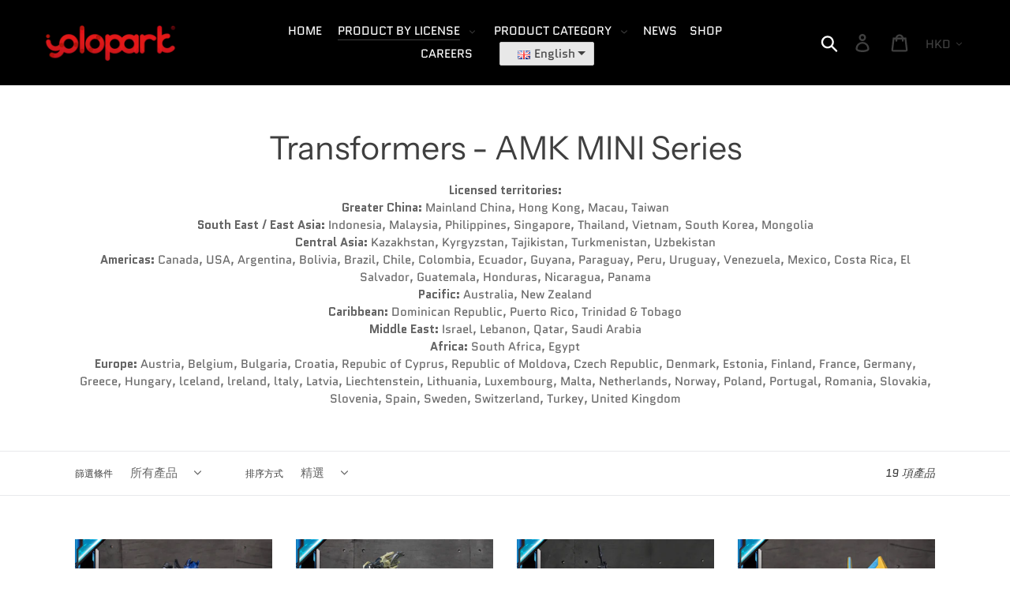

--- FILE ---
content_type: text/html; charset=utf-8
request_url: https://yolopark.com/zh/collections/amk-mini-series
body_size: 33658
content:


<!doctype html>
<html class="no-js" lang="{{ shop.locale }}">
<head>
  <meta name="google-site-verification" content="wppqwfGVv6b2y8g_4nw_VlgC0joydADBqB-N2_BM9V0" />
  
  <meta name="baidu-site-verification" content="dIwKOLUunC" />
  <meta charset="utf-8">
  <meta http-equiv="X-UA-Compatible" content="IE=edge,chrome=1">
  <meta name="viewport" content="width=device-width,initial-scale=1">
  <meta name="theme-color" content="#e11f1f">
  <link rel="canonical" href="https://www.yolopark.com/zh/collections/amk-mini-series"><link rel="shortcut icon" href="//yolopark.com/cdn/shop/files/69764783_501165957121194_5848557550802305024_o_32x32.jpg?v=1613520822" type="image/png"><title>Transformers - AMK MINI Series
– Yolopark</title><meta name="description" content="Licensed territories:Greater China: Mainland China, Hong Kong, Macau, TaiwanSouth East / East Asia: Indonesia, Malaysia, Philippines, Singapore, Thailand, Vietnam, South Korea, MongoliaCentral Asia: Kazakhstan, Kyrgyzstan, Tajikistan, Turkmenistan, UzbekistanAmericas: Canada, USA, Argentina, Bolivia, Brazil, Chile, Col"><!-- /snippets/social-meta-tags.liquid -->




<meta property="og:site_name" content="Yolopark">
<meta property="og:url" content="https://www.yolopark.com/zh/collections/amk-mini-series">
<meta property="og:title" content="Transformers - AMK MINI Series">
<meta property="og:type" content="product.group">
<meta property="og:description" content="Licensed territories:Greater China: Mainland China, Hong Kong, Macau, TaiwanSouth East / East Asia: Indonesia, Malaysia, Philippines, Singapore, Thailand, Vietnam, South Korea, MongoliaCentral Asia: Kazakhstan, Kyrgyzstan, Tajikistan, Turkmenistan, UzbekistanAmericas: Canada, USA, Argentina, Bolivia, Brazil, Chile, Col">

<meta property="og:image" content="http://yolopark.com/cdn/shop/files/banner_zip_1200x1200.jpg?v=1613555211">
<meta property="og:image:secure_url" content="https://yolopark.com/cdn/shop/files/banner_zip_1200x1200.jpg?v=1613555211">


  <meta name="twitter:site" content="@yolopark">

<meta name="twitter:card" content="summary_large_image">
<meta name="twitter:title" content="Transformers - AMK MINI Series">
<meta name="twitter:description" content="Licensed territories:Greater China: Mainland China, Hong Kong, Macau, TaiwanSouth East / East Asia: Indonesia, Malaysia, Philippines, Singapore, Thailand, Vietnam, South Korea, MongoliaCentral Asia: Kazakhstan, Kyrgyzstan, Tajikistan, Turkmenistan, UzbekistanAmericas: Canada, USA, Argentina, Bolivia, Brazil, Chile, Col">


  <link href="//yolopark.com/cdn/shop/t/4/assets/theme.scss.css?v=4949496297815313451762423306" rel="stylesheet" type="text/css" media="all" />

  <script>
    var theme = {
      breakpoints: {
        medium: 750,
        large: 990,
        widescreen: 1400
      },
      strings: {
        addToCart: "加入購物車",
        soldOut: "售罄",
        unavailable: "無法供貨",
        regularPrice: "定價",
        salePrice: "售價",
        sale: "銷售額",
        showMore: "顯示更多",
        showLess: "顯示較少",
        addressError: "尋找此地址時發生錯誤",
        addressNoResults: "此地址無結果",
        addressQueryLimit: "您已超出 Google API 使用量限制。請考慮升級為\u003ca href=\"https:\/\/developers.google.com\/maps\/premium\/usage-limits\"\u003e付費方案\u003c\/a\u003e。",
        authError: "驗證 Google 地圖帳戶時發生問題。",
        newWindow: "在新視窗中開啟。",
        external: "開啟外部網站。",
        newWindowExternal: "在新視窗中開啟外部網站。",
        removeLabel: "移除 [product]",
        update: "更新",
        quantity: "數量",
        discountedTotal: "折扣後總金額",
        regularTotal: "定價總金額",
        priceColumn: "如需折扣詳細資訊，請參見「價格」欄。",
        quantityMinimumMessage: "數量必須大於或等於1",
        cartError: "更新購物車時發生錯誤。請再試一次。",
        removedItemMessage: "已將 \u003cspan class=\"cart__removed-product-details\"\u003e([quantity]) [link]\u003c\/span\u003e 從您的購物車移除。",
        unitPrice: "單價",
        unitPriceSeparator: "每",
        oneCartCount: "1 件商品",
        otherCartCount: "[count] 件商品",
        quantityLabel: "數量：[count]"
      },
      moneyFormat: "HKD ${{amount}}",
      moneyFormatWithCurrency: "HKD ${{amount}}"
    }

    document.documentElement.className = document.documentElement.className.replace('no-js', 'js');
  </script><script src="//yolopark.com/cdn/shop/t/4/assets/lazysizes.js?v=94224023136283657951573174561" async="async"></script>
  <script src="//yolopark.com/cdn/shop/t/4/assets/vendor.js?v=12001839194546984181573174562" defer="defer"></script>
  <script src="//yolopark.com/cdn/shop/t/4/assets/theme.js?v=97898434706249663931609373400" defer="defer"></script>

  <script>window.performance && window.performance.mark && window.performance.mark('shopify.content_for_header.start');</script><meta id="shopify-digital-wallet" name="shopify-digital-wallet" content="/24151162976/digital_wallets/dialog">
<meta name="shopify-checkout-api-token" content="0523d8d393a56a058cec51b72d7909d1">
<meta id="in-context-paypal-metadata" data-shop-id="24151162976" data-venmo-supported="false" data-environment="production" data-locale="en_US" data-paypal-v4="true" data-currency="HKD">
<link rel="alternate" type="application/atom+xml" title="Feed" href="/zh/collections/amk-mini-series.atom" />
<link rel="next" href="/zh/collections/amk-mini-series?page=2">
<link rel="alternate" hreflang="x-default" href="https://yolopark.com/collections/amk-mini-series">
<link rel="alternate" hreflang="en" href="https://yolopark.com/collections/amk-mini-series">
<link rel="alternate" hreflang="zh-Hant" href="https://yolopark.com/zh/collections/amk-mini-series">
<link rel="alternate" hreflang="zh-Hant-AT" href="https://yolopark.com/zh/collections/amk-mini-series">
<link rel="alternate" hreflang="zh-Hant-AU" href="https://yolopark.com/zh/collections/amk-mini-series">
<link rel="alternate" hreflang="zh-Hant-BE" href="https://yolopark.com/zh/collections/amk-mini-series">
<link rel="alternate" hreflang="zh-Hant-BN" href="https://yolopark.com/zh/collections/amk-mini-series">
<link rel="alternate" hreflang="zh-Hant-BY" href="https://yolopark.com/zh/collections/amk-mini-series">
<link rel="alternate" hreflang="zh-Hant-CA" href="https://yolopark.com/zh/collections/amk-mini-series">
<link rel="alternate" hreflang="zh-Hant-CH" href="https://yolopark.com/zh/collections/amk-mini-series">
<link rel="alternate" hreflang="zh-Hant-CL" href="https://yolopark.com/zh/collections/amk-mini-series">
<link rel="alternate" hreflang="zh-Hant-CN" href="https://yolopark.com/zh/collections/amk-mini-series">
<link rel="alternate" hreflang="zh-Hant-DE" href="https://yolopark.com/zh/collections/amk-mini-series">
<link rel="alternate" hreflang="zh-Hant-DK" href="https://yolopark.com/zh/collections/amk-mini-series">
<link rel="alternate" hreflang="zh-Hant-ES" href="https://yolopark.com/zh/collections/amk-mini-series">
<link rel="alternate" hreflang="zh-Hant-FI" href="https://yolopark.com/zh/collections/amk-mini-series">
<link rel="alternate" hreflang="zh-Hant-FR" href="https://yolopark.com/zh/collections/amk-mini-series">
<link rel="alternate" hreflang="zh-Hant-GB" href="https://yolopark.com/zh/collections/amk-mini-series">
<link rel="alternate" hreflang="zh-Hant-GR" href="https://yolopark.com/zh/collections/amk-mini-series">
<link rel="alternate" hreflang="zh-Hant-HK" href="https://yolopark.com/zh/collections/amk-mini-series">
<link rel="alternate" hreflang="zh-Hant-HU" href="https://yolopark.com/zh/collections/amk-mini-series">
<link rel="alternate" hreflang="zh-Hant-ID" href="https://yolopark.com/zh/collections/amk-mini-series">
<link rel="alternate" hreflang="zh-Hant-IE" href="https://yolopark.com/zh/collections/amk-mini-series">
<link rel="alternate" hreflang="zh-Hant-IN" href="https://yolopark.com/zh/collections/amk-mini-series">
<link rel="alternate" hreflang="zh-Hant-IT" href="https://yolopark.com/zh/collections/amk-mini-series">
<link rel="alternate" hreflang="zh-Hant-JP" href="https://yolopark.com/zh/collections/amk-mini-series">
<link rel="alternate" hreflang="zh-Hant-KH" href="https://yolopark.com/zh/collections/amk-mini-series">
<link rel="alternate" hreflang="zh-Hant-KR" href="https://yolopark.com/zh/collections/amk-mini-series">
<link rel="alternate" hreflang="zh-Hant-LA" href="https://yolopark.com/zh/collections/amk-mini-series">
<link rel="alternate" hreflang="zh-Hant-LK" href="https://yolopark.com/zh/collections/amk-mini-series">
<link rel="alternate" hreflang="zh-Hant-LU" href="https://yolopark.com/zh/collections/amk-mini-series">
<link rel="alternate" hreflang="zh-Hant-MN" href="https://yolopark.com/zh/collections/amk-mini-series">
<link rel="alternate" hreflang="zh-Hant-MO" href="https://yolopark.com/zh/collections/amk-mini-series">
<link rel="alternate" hreflang="zh-Hant-MX" href="https://yolopark.com/zh/collections/amk-mini-series">
<link rel="alternate" hreflang="zh-Hant-MY" href="https://yolopark.com/zh/collections/amk-mini-series">
<link rel="alternate" hreflang="zh-Hant-NL" href="https://yolopark.com/zh/collections/amk-mini-series">
<link rel="alternate" hreflang="zh-Hant-NO" href="https://yolopark.com/zh/collections/amk-mini-series">
<link rel="alternate" hreflang="zh-Hant-NP" href="https://yolopark.com/zh/collections/amk-mini-series">
<link rel="alternate" hreflang="zh-Hant-NZ" href="https://yolopark.com/zh/collections/amk-mini-series">
<link rel="alternate" hreflang="zh-Hant-PH" href="https://yolopark.com/zh/collections/amk-mini-series">
<link rel="alternate" hreflang="zh-Hant-PK" href="https://yolopark.com/zh/collections/amk-mini-series">
<link rel="alternate" hreflang="zh-Hant-PL" href="https://yolopark.com/zh/collections/amk-mini-series">
<link rel="alternate" hreflang="zh-Hant-PT" href="https://yolopark.com/zh/collections/amk-mini-series">
<link rel="alternate" hreflang="zh-Hant-RS" href="https://yolopark.com/zh/collections/amk-mini-series">
<link rel="alternate" hreflang="zh-Hant-RU" href="https://yolopark.com/zh/collections/amk-mini-series">
<link rel="alternate" hreflang="zh-Hant-SE" href="https://yolopark.com/zh/collections/amk-mini-series">
<link rel="alternate" hreflang="zh-Hant-SG" href="https://yolopark.com/zh/collections/amk-mini-series">
<link rel="alternate" hreflang="zh-Hant-TH" href="https://yolopark.com/zh/collections/amk-mini-series">
<link rel="alternate" hreflang="zh-Hant-TR" href="https://yolopark.com/zh/collections/amk-mini-series">
<link rel="alternate" hreflang="zh-Hant-TW" href="https://yolopark.com/zh/collections/amk-mini-series">
<link rel="alternate" hreflang="zh-Hant-UA" href="https://yolopark.com/zh/collections/amk-mini-series">
<link rel="alternate" hreflang="zh-Hant-US" href="https://yolopark.com/zh/collections/amk-mini-series">
<link rel="alternate" hreflang="zh-Hant-VN" href="https://yolopark.com/zh/collections/amk-mini-series">
<link rel="alternate" type="application/json+oembed" href="https://yolopark.com/zh/collections/amk-mini-series.oembed">
<script async="async" src="/checkouts/internal/preloads.js?locale=zh-HK"></script>
<link rel="preconnect" href="https://shop.app" crossorigin="anonymous">
<script async="async" src="https://shop.app/checkouts/internal/preloads.js?locale=zh-HK&shop_id=24151162976" crossorigin="anonymous"></script>
<script id="shopify-features" type="application/json">{"accessToken":"0523d8d393a56a058cec51b72d7909d1","betas":["rich-media-storefront-analytics"],"domain":"yolopark.com","predictiveSearch":true,"shopId":24151162976,"locale":"zh-tw"}</script>
<script>var Shopify = Shopify || {};
Shopify.shop = "yolopark.myshopify.com";
Shopify.locale = "zh-TW";
Shopify.currency = {"active":"HKD","rate":"1.0"};
Shopify.country = "HK";
Shopify.theme = {"name":"TT01 - Dark","id":79431860320,"schema_name":"Debut","schema_version":"13.4.2","theme_store_id":796,"role":"main"};
Shopify.theme.handle = "null";
Shopify.theme.style = {"id":null,"handle":null};
Shopify.cdnHost = "yolopark.com/cdn";
Shopify.routes = Shopify.routes || {};
Shopify.routes.root = "/zh/";</script>
<script type="module">!function(o){(o.Shopify=o.Shopify||{}).modules=!0}(window);</script>
<script>!function(o){function n(){var o=[];function n(){o.push(Array.prototype.slice.apply(arguments))}return n.q=o,n}var t=o.Shopify=o.Shopify||{};t.loadFeatures=n(),t.autoloadFeatures=n()}(window);</script>
<script>
  window.ShopifyPay = window.ShopifyPay || {};
  window.ShopifyPay.apiHost = "shop.app\/pay";
  window.ShopifyPay.redirectState = null;
</script>
<script id="shop-js-analytics" type="application/json">{"pageType":"collection"}</script>
<script defer="defer" async type="module" src="//yolopark.com/cdn/shopifycloud/shop-js/modules/v2/client.init-shop-cart-sync_Bc1MqbDo.zh-TW.esm.js"></script>
<script defer="defer" async type="module" src="//yolopark.com/cdn/shopifycloud/shop-js/modules/v2/chunk.common_CAJPCU9u.esm.js"></script>
<script type="module">
  await import("//yolopark.com/cdn/shopifycloud/shop-js/modules/v2/client.init-shop-cart-sync_Bc1MqbDo.zh-TW.esm.js");
await import("//yolopark.com/cdn/shopifycloud/shop-js/modules/v2/chunk.common_CAJPCU9u.esm.js");

  window.Shopify.SignInWithShop?.initShopCartSync?.({"fedCMEnabled":true,"windoidEnabled":true});

</script>
<script>
  window.Shopify = window.Shopify || {};
  if (!window.Shopify.featureAssets) window.Shopify.featureAssets = {};
  window.Shopify.featureAssets['shop-js'] = {"shop-cart-sync":["modules/v2/client.shop-cart-sync_CJZjf7tJ.zh-TW.esm.js","modules/v2/chunk.common_CAJPCU9u.esm.js"],"init-fed-cm":["modules/v2/client.init-fed-cm_B03SH24-.zh-TW.esm.js","modules/v2/chunk.common_CAJPCU9u.esm.js"],"shop-button":["modules/v2/client.shop-button_CCWtaV8w.zh-TW.esm.js","modules/v2/chunk.common_CAJPCU9u.esm.js"],"init-windoid":["modules/v2/client.init-windoid_-tDwnDQt.zh-TW.esm.js","modules/v2/chunk.common_CAJPCU9u.esm.js"],"shop-cash-offers":["modules/v2/client.shop-cash-offers_BKD3Ue88.zh-TW.esm.js","modules/v2/chunk.common_CAJPCU9u.esm.js","modules/v2/chunk.modal_DRepa-Oo.esm.js"],"shop-toast-manager":["modules/v2/client.shop-toast-manager_COOaMHYr.zh-TW.esm.js","modules/v2/chunk.common_CAJPCU9u.esm.js"],"init-shop-email-lookup-coordinator":["modules/v2/client.init-shop-email-lookup-coordinator_D0tcU3Vn.zh-TW.esm.js","modules/v2/chunk.common_CAJPCU9u.esm.js"],"pay-button":["modules/v2/client.pay-button_BYwrtxM3.zh-TW.esm.js","modules/v2/chunk.common_CAJPCU9u.esm.js"],"avatar":["modules/v2/client.avatar_BTnouDA3.zh-TW.esm.js"],"init-shop-cart-sync":["modules/v2/client.init-shop-cart-sync_Bc1MqbDo.zh-TW.esm.js","modules/v2/chunk.common_CAJPCU9u.esm.js"],"shop-login-button":["modules/v2/client.shop-login-button_Dn94lChR.zh-TW.esm.js","modules/v2/chunk.common_CAJPCU9u.esm.js","modules/v2/chunk.modal_DRepa-Oo.esm.js"],"init-customer-accounts-sign-up":["modules/v2/client.init-customer-accounts-sign-up_B8edHcXw.zh-TW.esm.js","modules/v2/client.shop-login-button_Dn94lChR.zh-TW.esm.js","modules/v2/chunk.common_CAJPCU9u.esm.js","modules/v2/chunk.modal_DRepa-Oo.esm.js"],"init-shop-for-new-customer-accounts":["modules/v2/client.init-shop-for-new-customer-accounts_B87D3-8_.zh-TW.esm.js","modules/v2/client.shop-login-button_Dn94lChR.zh-TW.esm.js","modules/v2/chunk.common_CAJPCU9u.esm.js","modules/v2/chunk.modal_DRepa-Oo.esm.js"],"init-customer-accounts":["modules/v2/client.init-customer-accounts_BJFluCUS.zh-TW.esm.js","modules/v2/client.shop-login-button_Dn94lChR.zh-TW.esm.js","modules/v2/chunk.common_CAJPCU9u.esm.js","modules/v2/chunk.modal_DRepa-Oo.esm.js"],"shop-follow-button":["modules/v2/client.shop-follow-button_CdRrSwit.zh-TW.esm.js","modules/v2/chunk.common_CAJPCU9u.esm.js","modules/v2/chunk.modal_DRepa-Oo.esm.js"],"lead-capture":["modules/v2/client.lead-capture_CZ4Cw3gS.zh-TW.esm.js","modules/v2/chunk.common_CAJPCU9u.esm.js","modules/v2/chunk.modal_DRepa-Oo.esm.js"],"checkout-modal":["modules/v2/client.checkout-modal_DtAoxyn-.zh-TW.esm.js","modules/v2/chunk.common_CAJPCU9u.esm.js","modules/v2/chunk.modal_DRepa-Oo.esm.js"],"shop-login":["modules/v2/client.shop-login_BZwAvLAj.zh-TW.esm.js","modules/v2/chunk.common_CAJPCU9u.esm.js","modules/v2/chunk.modal_DRepa-Oo.esm.js"],"payment-terms":["modules/v2/client.payment-terms_D_AxOJMo.zh-TW.esm.js","modules/v2/chunk.common_CAJPCU9u.esm.js","modules/v2/chunk.modal_DRepa-Oo.esm.js"]};
</script>
<script>(function() {
  var isLoaded = false;
  function asyncLoad() {
    if (isLoaded) return;
    isLoaded = true;
    var urls = ["https:\/\/chimpstatic.com\/mcjs-connected\/js\/users\/7008d8ea3d005c6a44e9e7e07\/5030b6b3104a70067ef36db04.js?shop=yolopark.myshopify.com"];
    for (var i = 0; i < urls.length; i++) {
      var s = document.createElement('script');
      s.type = 'text/javascript';
      s.async = true;
      s.src = urls[i];
      var x = document.getElementsByTagName('script')[0];
      x.parentNode.insertBefore(s, x);
    }
  };
  if(window.attachEvent) {
    window.attachEvent('onload', asyncLoad);
  } else {
    window.addEventListener('load', asyncLoad, false);
  }
})();</script>
<script id="__st">var __st={"a":24151162976,"offset":28800,"reqid":"f931f086-ac2a-4788-9ce1-e8aeef080331-1768994614","pageurl":"yolopark.com\/zh\/collections\/amk-mini-series","u":"b236d15fb145","p":"collection","rtyp":"collection","rid":420644389104};</script>
<script>window.ShopifyPaypalV4VisibilityTracking = true;</script>
<script id="captcha-bootstrap">!function(){'use strict';const t='contact',e='account',n='new_comment',o=[[t,t],['blogs',n],['comments',n],[t,'customer']],c=[[e,'customer_login'],[e,'guest_login'],[e,'recover_customer_password'],[e,'create_customer']],r=t=>t.map((([t,e])=>`form[action*='/${t}']:not([data-nocaptcha='true']) input[name='form_type'][value='${e}']`)).join(','),a=t=>()=>t?[...document.querySelectorAll(t)].map((t=>t.form)):[];function s(){const t=[...o],e=r(t);return a(e)}const i='password',u='form_key',d=['recaptcha-v3-token','g-recaptcha-response','h-captcha-response',i],f=()=>{try{return window.sessionStorage}catch{return}},m='__shopify_v',_=t=>t.elements[u];function p(t,e,n=!1){try{const o=window.sessionStorage,c=JSON.parse(o.getItem(e)),{data:r}=function(t){const{data:e,action:n}=t;return t[m]||n?{data:e,action:n}:{data:t,action:n}}(c);for(const[e,n]of Object.entries(r))t.elements[e]&&(t.elements[e].value=n);n&&o.removeItem(e)}catch(o){console.error('form repopulation failed',{error:o})}}const l='form_type',E='cptcha';function T(t){t.dataset[E]=!0}const w=window,h=w.document,L='Shopify',v='ce_forms',y='captcha';let A=!1;((t,e)=>{const n=(g='f06e6c50-85a8-45c8-87d0-21a2b65856fe',I='https://cdn.shopify.com/shopifycloud/storefront-forms-hcaptcha/ce_storefront_forms_captcha_hcaptcha.v1.5.2.iife.js',D={infoText:'已受到 hCaptcha 保護',privacyText:'隱私',termsText:'條款'},(t,e,n)=>{const o=w[L][v],c=o.bindForm;if(c)return c(t,g,e,D).then(n);var r;o.q.push([[t,g,e,D],n]),r=I,A||(h.body.append(Object.assign(h.createElement('script'),{id:'captcha-provider',async:!0,src:r})),A=!0)});var g,I,D;w[L]=w[L]||{},w[L][v]=w[L][v]||{},w[L][v].q=[],w[L][y]=w[L][y]||{},w[L][y].protect=function(t,e){n(t,void 0,e),T(t)},Object.freeze(w[L][y]),function(t,e,n,w,h,L){const[v,y,A,g]=function(t,e,n){const i=e?o:[],u=t?c:[],d=[...i,...u],f=r(d),m=r(i),_=r(d.filter((([t,e])=>n.includes(e))));return[a(f),a(m),a(_),s()]}(w,h,L),I=t=>{const e=t.target;return e instanceof HTMLFormElement?e:e&&e.form},D=t=>v().includes(t);t.addEventListener('submit',(t=>{const e=I(t);if(!e)return;const n=D(e)&&!e.dataset.hcaptchaBound&&!e.dataset.recaptchaBound,o=_(e),c=g().includes(e)&&(!o||!o.value);(n||c)&&t.preventDefault(),c&&!n&&(function(t){try{if(!f())return;!function(t){const e=f();if(!e)return;const n=_(t);if(!n)return;const o=n.value;o&&e.removeItem(o)}(t);const e=Array.from(Array(32),(()=>Math.random().toString(36)[2])).join('');!function(t,e){_(t)||t.append(Object.assign(document.createElement('input'),{type:'hidden',name:u})),t.elements[u].value=e}(t,e),function(t,e){const n=f();if(!n)return;const o=[...t.querySelectorAll(`input[type='${i}']`)].map((({name:t})=>t)),c=[...d,...o],r={};for(const[a,s]of new FormData(t).entries())c.includes(a)||(r[a]=s);n.setItem(e,JSON.stringify({[m]:1,action:t.action,data:r}))}(t,e)}catch(e){console.error('failed to persist form',e)}}(e),e.submit())}));const S=(t,e)=>{t&&!t.dataset[E]&&(n(t,e.some((e=>e===t))),T(t))};for(const o of['focusin','change'])t.addEventListener(o,(t=>{const e=I(t);D(e)&&S(e,y())}));const B=e.get('form_key'),M=e.get(l),P=B&&M;t.addEventListener('DOMContentLoaded',(()=>{const t=y();if(P)for(const e of t)e.elements[l].value===M&&p(e,B);[...new Set([...A(),...v().filter((t=>'true'===t.dataset.shopifyCaptcha))])].forEach((e=>S(e,t)))}))}(h,new URLSearchParams(w.location.search),n,t,e,['guest_login'])})(!0,!0)}();</script>
<script integrity="sha256-4kQ18oKyAcykRKYeNunJcIwy7WH5gtpwJnB7kiuLZ1E=" data-source-attribution="shopify.loadfeatures" defer="defer" src="//yolopark.com/cdn/shopifycloud/storefront/assets/storefront/load_feature-a0a9edcb.js" crossorigin="anonymous"></script>
<script crossorigin="anonymous" defer="defer" src="//yolopark.com/cdn/shopifycloud/storefront/assets/shopify_pay/storefront-65b4c6d7.js?v=20250812"></script>
<script data-source-attribution="shopify.dynamic_checkout.dynamic.init">var Shopify=Shopify||{};Shopify.PaymentButton=Shopify.PaymentButton||{isStorefrontPortableWallets:!0,init:function(){window.Shopify.PaymentButton.init=function(){};var t=document.createElement("script");t.src="https://yolopark.com/cdn/shopifycloud/portable-wallets/latest/portable-wallets.zh-tw.js",t.type="module",document.head.appendChild(t)}};
</script>
<script data-source-attribution="shopify.dynamic_checkout.buyer_consent">
  function portableWalletsHideBuyerConsent(e){var t=document.getElementById("shopify-buyer-consent"),n=document.getElementById("shopify-subscription-policy-button");t&&n&&(t.classList.add("hidden"),t.setAttribute("aria-hidden","true"),n.removeEventListener("click",e))}function portableWalletsShowBuyerConsent(e){var t=document.getElementById("shopify-buyer-consent"),n=document.getElementById("shopify-subscription-policy-button");t&&n&&(t.classList.remove("hidden"),t.removeAttribute("aria-hidden"),n.addEventListener("click",e))}window.Shopify?.PaymentButton&&(window.Shopify.PaymentButton.hideBuyerConsent=portableWalletsHideBuyerConsent,window.Shopify.PaymentButton.showBuyerConsent=portableWalletsShowBuyerConsent);
</script>
<script data-source-attribution="shopify.dynamic_checkout.cart.bootstrap">document.addEventListener("DOMContentLoaded",(function(){function t(){return document.querySelector("shopify-accelerated-checkout-cart, shopify-accelerated-checkout")}if(t())Shopify.PaymentButton.init();else{new MutationObserver((function(e,n){t()&&(Shopify.PaymentButton.init(),n.disconnect())})).observe(document.body,{childList:!0,subtree:!0})}}));
</script>
<link id="shopify-accelerated-checkout-styles" rel="stylesheet" media="screen" href="https://yolopark.com/cdn/shopifycloud/portable-wallets/latest/accelerated-checkout-backwards-compat.css" crossorigin="anonymous">
<style id="shopify-accelerated-checkout-cart">
        #shopify-buyer-consent {
  margin-top: 1em;
  display: inline-block;
  width: 100%;
}

#shopify-buyer-consent.hidden {
  display: none;
}

#shopify-subscription-policy-button {
  background: none;
  border: none;
  padding: 0;
  text-decoration: underline;
  font-size: inherit;
  cursor: pointer;
}

#shopify-subscription-policy-button::before {
  box-shadow: none;
}

      </style>

<script>window.performance && window.performance.mark && window.performance.mark('shopify.content_for_header.end');</script>
<script>
if(document.documentElement.innerHTML.match(/https:\\\/\\\/mincart-react.molsoftapps.com\\\/js\\\/mincart.js/)){ 
    var mincartSettings = {
        texts : {}
    };

    var newCartItems = {};
    var cartItems = {};


document.addEventListener('DOMContentLoaded', function () {
    mincartSettings.checkoutButtonsText = '[name="checkout"]:not([id^="restrict-shipping"]), [name="chekout"], [name="checkoutButton"]:not([id^="restrict-shipping"]), button[onclick="window.location=\'/checkout\'"]:not([id^="restrict-shipping"]), form[action^=\'/checkout\'] input[value=\'Checkout\']:not([id^="restrict-shipping"]), .blockCheckout:not([id^="restrict-shipping"]), [href^="/checkout"]:not([id^="restrict-shipping"]), [href^="checkout"]:not([id^="restrict-shipping"]), form[action^=\'/checkout\'] input[type=\'submit\']:not([id^="restrict-shipping"]), .ConversionDriverCart--checkout:not([id^="restrict-shipping"]), .checkout-button:not([id^="restrict-shipping"]), form[action^=\'/checkout\'] button[type=\'submit\']:not([id^="restrict-shipping"]), .mincart-state-unlocked:not([id^="restrict-shipping"]), .mincart-state-refresh:not([id^="restrict-shipping"]), .mincart-state-popup:not([id^="restrict-shipping"]), .mincart-state-loading';
    mincartSettings.checkoutButtons = document.querySelectorAll(mincartSettings.checkoutButtonsText);
    mincartSettings.additionalCheckoutText = ".additional-checkout-buttons, .additional-checkout-button, #additional-checkout-buttons, #dynamic-checkout-cart";
    mincartSettings.additionalCheckout = document.querySelectorAll(mincartSettings.additionalCheckoutText);

        for(var i = 0; i < mincartSettings.checkoutButtons.length; i++){
            mincartSettings.checkoutButtons[i].disabled = true;
        }
        for(var i = 0; i < mincartSettings.additionalCheckout.length; i++){
            mincartSettings.additionalCheckout[i].classList.add('mincartDisabled');
        }

        

        (function () {
            var loadScript = function loadScript(url, callback) {

                var script = document.createElement("script");
                script.type = "text/javascript";

                // If the browser is Internet Explorer.
                if (script.readyState) {
                    script.onreadystatechange = function () {
                        if (script.readyState == "loaded" || script.readyState == "complete") {
                            script.onreadystatechange = null;
                            callback();
                        }
                    };
                    // For any other browser.
                } else {
                    script.onload = function () {
                        callback();
                    };
                }

                script.src = url;
                document.getElementsByTagName("head")[0].appendChild(script);
            };

            /* This is my app's JavaScript */
            var myAppJavaScript = function myAppJavaScript($) {
                mincartSettings.checkoutButtons = $(mincartSettings.checkoutButtonsText);
                mincartSettings.additionalCheckout = $(mincartSettings.additionalCheckoutText);

                mincartSettings.checkoutButtons.each(function(){
                    if($(this).is('input')){
                        mincartSettings.texts.checkoutText = $(this).val();
                        return false;
                    }
                    else{
                        mincartSettings.texts.checkoutText = $(this).html();
                    }
                });
                
                if(mincartSettings.checkoutButtons.is('input')){
                    mincartSettings.checkoutButtons.addClass('mincartDisabled');
                    mincartSettings.checkoutButtons.val("Loading");
                }
                else{
                    mincartSettings.checkoutButtons.addClass('mincartDisabled');
                    mincartSettings.checkoutButtons.html("Loading");
                }

                
                
                
                mincartSettings.itemsInCart = [];

                mincartSettings.currentProduct = {
                    "product_id": null,
                    "Collection": null,
                    "product_type": "",
                    "Vendor": "",
                    "Tag": null,
                    "variants": null,
                    "price": null,
                    "min": null,
                    "max": null
                };

                mincartSettings.customer = null;

                $("input[name^=updates]").each(function(){
                    cartItems[$(this).attr('id')] = $(this).val();
                    newCartItems[$(this).attr('id')] = $(this).val();

                    $(this).bind("propertychange change keyup input paste", function(){
                        $("input[name^=updates]").each(function(){
                            newCartItems[$(this).attr('id')] = $(this).val();
                        })
                    })
                });
            };

            if (typeof jQuery === 'undefined' || parseFloat(jQuery.fn.jquery) < 3.0 || !jQuery.ajax) {
                loadScript('//mincart-react.molsoftapps.com/js/jquery.min.js', function () {
                    var jQuery331 = jQuery.noConflict(true);
                    myAppJavaScript(jQuery331);
                });
            } else {
                myAppJavaScript(jQuery);
            }
        })();
    });
}
</script>

<style>
    .mincartDisabled{
        pointer-events: none !important;
    }
</style>


                  <script>
              if (typeof BSS_PL == 'undefined') {
                  var BSS_PL = {};
              }
              var bssPlApiServer = "https://product-labels-pro.bsscommerce.com";
              BSS_PL.customerTags = 'null';
              BSS_PL.configData = [];
              BSS_PL.storeId = 13288;
              BSS_PL.currentPlan = "false";
              BSS_PL.storeIdCustomOld = "10678";
              BSS_PL.storeIdOldWIthPriority = "12200";
              </script>
          <style>
.homepage-slideshow .slick-slide .bss_pl_img {
    visibility: hidden !important;
}
</style>
                    <link rel="alternate" hreflang="en" href="https://www.yolopark.com/zh/collections/amk-mini-series" /><link rel="alternate" hreflang="zh-TW" href="https://tc.yolopark.com/zh/collections/amk-mini-series" /><link href="https://monorail-edge.shopifysvc.com" rel="dns-prefetch">
<script>(function(){if ("sendBeacon" in navigator && "performance" in window) {try {var session_token_from_headers = performance.getEntriesByType('navigation')[0].serverTiming.find(x => x.name == '_s').description;} catch {var session_token_from_headers = undefined;}var session_cookie_matches = document.cookie.match(/_shopify_s=([^;]*)/);var session_token_from_cookie = session_cookie_matches && session_cookie_matches.length === 2 ? session_cookie_matches[1] : "";var session_token = session_token_from_headers || session_token_from_cookie || "";function handle_abandonment_event(e) {var entries = performance.getEntries().filter(function(entry) {return /monorail-edge.shopifysvc.com/.test(entry.name);});if (!window.abandonment_tracked && entries.length === 0) {window.abandonment_tracked = true;var currentMs = Date.now();var navigation_start = performance.timing.navigationStart;var payload = {shop_id: 24151162976,url: window.location.href,navigation_start,duration: currentMs - navigation_start,session_token,page_type: "collection"};window.navigator.sendBeacon("https://monorail-edge.shopifysvc.com/v1/produce", JSON.stringify({schema_id: "online_store_buyer_site_abandonment/1.1",payload: payload,metadata: {event_created_at_ms: currentMs,event_sent_at_ms: currentMs}}));}}window.addEventListener('pagehide', handle_abandonment_event);}}());</script>
<script id="web-pixels-manager-setup">(function e(e,d,r,n,o){if(void 0===o&&(o={}),!Boolean(null===(a=null===(i=window.Shopify)||void 0===i?void 0:i.analytics)||void 0===a?void 0:a.replayQueue)){var i,a;window.Shopify=window.Shopify||{};var t=window.Shopify;t.analytics=t.analytics||{};var s=t.analytics;s.replayQueue=[],s.publish=function(e,d,r){return s.replayQueue.push([e,d,r]),!0};try{self.performance.mark("wpm:start")}catch(e){}var l=function(){var e={modern:/Edge?\/(1{2}[4-9]|1[2-9]\d|[2-9]\d{2}|\d{4,})\.\d+(\.\d+|)|Firefox\/(1{2}[4-9]|1[2-9]\d|[2-9]\d{2}|\d{4,})\.\d+(\.\d+|)|Chrom(ium|e)\/(9{2}|\d{3,})\.\d+(\.\d+|)|(Maci|X1{2}).+ Version\/(15\.\d+|(1[6-9]|[2-9]\d|\d{3,})\.\d+)([,.]\d+|)( \(\w+\)|)( Mobile\/\w+|) Safari\/|Chrome.+OPR\/(9{2}|\d{3,})\.\d+\.\d+|(CPU[ +]OS|iPhone[ +]OS|CPU[ +]iPhone|CPU IPhone OS|CPU iPad OS)[ +]+(15[._]\d+|(1[6-9]|[2-9]\d|\d{3,})[._]\d+)([._]\d+|)|Android:?[ /-](13[3-9]|1[4-9]\d|[2-9]\d{2}|\d{4,})(\.\d+|)(\.\d+|)|Android.+Firefox\/(13[5-9]|1[4-9]\d|[2-9]\d{2}|\d{4,})\.\d+(\.\d+|)|Android.+Chrom(ium|e)\/(13[3-9]|1[4-9]\d|[2-9]\d{2}|\d{4,})\.\d+(\.\d+|)|SamsungBrowser\/([2-9]\d|\d{3,})\.\d+/,legacy:/Edge?\/(1[6-9]|[2-9]\d|\d{3,})\.\d+(\.\d+|)|Firefox\/(5[4-9]|[6-9]\d|\d{3,})\.\d+(\.\d+|)|Chrom(ium|e)\/(5[1-9]|[6-9]\d|\d{3,})\.\d+(\.\d+|)([\d.]+$|.*Safari\/(?![\d.]+ Edge\/[\d.]+$))|(Maci|X1{2}).+ Version\/(10\.\d+|(1[1-9]|[2-9]\d|\d{3,})\.\d+)([,.]\d+|)( \(\w+\)|)( Mobile\/\w+|) Safari\/|Chrome.+OPR\/(3[89]|[4-9]\d|\d{3,})\.\d+\.\d+|(CPU[ +]OS|iPhone[ +]OS|CPU[ +]iPhone|CPU IPhone OS|CPU iPad OS)[ +]+(10[._]\d+|(1[1-9]|[2-9]\d|\d{3,})[._]\d+)([._]\d+|)|Android:?[ /-](13[3-9]|1[4-9]\d|[2-9]\d{2}|\d{4,})(\.\d+|)(\.\d+|)|Mobile Safari.+OPR\/([89]\d|\d{3,})\.\d+\.\d+|Android.+Firefox\/(13[5-9]|1[4-9]\d|[2-9]\d{2}|\d{4,})\.\d+(\.\d+|)|Android.+Chrom(ium|e)\/(13[3-9]|1[4-9]\d|[2-9]\d{2}|\d{4,})\.\d+(\.\d+|)|Android.+(UC? ?Browser|UCWEB|U3)[ /]?(15\.([5-9]|\d{2,})|(1[6-9]|[2-9]\d|\d{3,})\.\d+)\.\d+|SamsungBrowser\/(5\.\d+|([6-9]|\d{2,})\.\d+)|Android.+MQ{2}Browser\/(14(\.(9|\d{2,})|)|(1[5-9]|[2-9]\d|\d{3,})(\.\d+|))(\.\d+|)|K[Aa][Ii]OS\/(3\.\d+|([4-9]|\d{2,})\.\d+)(\.\d+|)/},d=e.modern,r=e.legacy,n=navigator.userAgent;return n.match(d)?"modern":n.match(r)?"legacy":"unknown"}(),u="modern"===l?"modern":"legacy",c=(null!=n?n:{modern:"",legacy:""})[u],f=function(e){return[e.baseUrl,"/wpm","/b",e.hashVersion,"modern"===e.buildTarget?"m":"l",".js"].join("")}({baseUrl:d,hashVersion:r,buildTarget:u}),m=function(e){var d=e.version,r=e.bundleTarget,n=e.surface,o=e.pageUrl,i=e.monorailEndpoint;return{emit:function(e){var a=e.status,t=e.errorMsg,s=(new Date).getTime(),l=JSON.stringify({metadata:{event_sent_at_ms:s},events:[{schema_id:"web_pixels_manager_load/3.1",payload:{version:d,bundle_target:r,page_url:o,status:a,surface:n,error_msg:t},metadata:{event_created_at_ms:s}}]});if(!i)return console&&console.warn&&console.warn("[Web Pixels Manager] No Monorail endpoint provided, skipping logging."),!1;try{return self.navigator.sendBeacon.bind(self.navigator)(i,l)}catch(e){}var u=new XMLHttpRequest;try{return u.open("POST",i,!0),u.setRequestHeader("Content-Type","text/plain"),u.send(l),!0}catch(e){return console&&console.warn&&console.warn("[Web Pixels Manager] Got an unhandled error while logging to Monorail."),!1}}}}({version:r,bundleTarget:l,surface:e.surface,pageUrl:self.location.href,monorailEndpoint:e.monorailEndpoint});try{o.browserTarget=l,function(e){var d=e.src,r=e.async,n=void 0===r||r,o=e.onload,i=e.onerror,a=e.sri,t=e.scriptDataAttributes,s=void 0===t?{}:t,l=document.createElement("script"),u=document.querySelector("head"),c=document.querySelector("body");if(l.async=n,l.src=d,a&&(l.integrity=a,l.crossOrigin="anonymous"),s)for(var f in s)if(Object.prototype.hasOwnProperty.call(s,f))try{l.dataset[f]=s[f]}catch(e){}if(o&&l.addEventListener("load",o),i&&l.addEventListener("error",i),u)u.appendChild(l);else{if(!c)throw new Error("Did not find a head or body element to append the script");c.appendChild(l)}}({src:f,async:!0,onload:function(){if(!function(){var e,d;return Boolean(null===(d=null===(e=window.Shopify)||void 0===e?void 0:e.analytics)||void 0===d?void 0:d.initialized)}()){var d=window.webPixelsManager.init(e)||void 0;if(d){var r=window.Shopify.analytics;r.replayQueue.forEach((function(e){var r=e[0],n=e[1],o=e[2];d.publishCustomEvent(r,n,o)})),r.replayQueue=[],r.publish=d.publishCustomEvent,r.visitor=d.visitor,r.initialized=!0}}},onerror:function(){return m.emit({status:"failed",errorMsg:"".concat(f," has failed to load")})},sri:function(e){var d=/^sha384-[A-Za-z0-9+/=]+$/;return"string"==typeof e&&d.test(e)}(c)?c:"",scriptDataAttributes:o}),m.emit({status:"loading"})}catch(e){m.emit({status:"failed",errorMsg:(null==e?void 0:e.message)||"Unknown error"})}}})({shopId: 24151162976,storefrontBaseUrl: "https://yolopark.com",extensionsBaseUrl: "https://extensions.shopifycdn.com/cdn/shopifycloud/web-pixels-manager",monorailEndpoint: "https://monorail-edge.shopifysvc.com/unstable/produce_batch",surface: "storefront-renderer",enabledBetaFlags: ["2dca8a86"],webPixelsConfigList: [{"id":"258506992","configuration":"{\"pixel_id\":\"1197850114056548\",\"pixel_type\":\"facebook_pixel\",\"metaapp_system_user_token\":\"-\"}","eventPayloadVersion":"v1","runtimeContext":"OPEN","scriptVersion":"ca16bc87fe92b6042fbaa3acc2fbdaa6","type":"APP","apiClientId":2329312,"privacyPurposes":["ANALYTICS","MARKETING","SALE_OF_DATA"],"dataSharingAdjustments":{"protectedCustomerApprovalScopes":["read_customer_address","read_customer_email","read_customer_name","read_customer_personal_data","read_customer_phone"]}},{"id":"shopify-app-pixel","configuration":"{}","eventPayloadVersion":"v1","runtimeContext":"STRICT","scriptVersion":"0450","apiClientId":"shopify-pixel","type":"APP","privacyPurposes":["ANALYTICS","MARKETING"]},{"id":"shopify-custom-pixel","eventPayloadVersion":"v1","runtimeContext":"LAX","scriptVersion":"0450","apiClientId":"shopify-pixel","type":"CUSTOM","privacyPurposes":["ANALYTICS","MARKETING"]}],isMerchantRequest: false,initData: {"shop":{"name":"Yolopark","paymentSettings":{"currencyCode":"HKD"},"myshopifyDomain":"yolopark.myshopify.com","countryCode":"HK","storefrontUrl":"https:\/\/yolopark.com\/zh"},"customer":null,"cart":null,"checkout":null,"productVariants":[],"purchasingCompany":null},},"https://yolopark.com/cdn","fcfee988w5aeb613cpc8e4bc33m6693e112",{"modern":"","legacy":""},{"shopId":"24151162976","storefrontBaseUrl":"https:\/\/yolopark.com","extensionBaseUrl":"https:\/\/extensions.shopifycdn.com\/cdn\/shopifycloud\/web-pixels-manager","surface":"storefront-renderer","enabledBetaFlags":"[\"2dca8a86\"]","isMerchantRequest":"false","hashVersion":"fcfee988w5aeb613cpc8e4bc33m6693e112","publish":"custom","events":"[[\"page_viewed\",{}],[\"collection_viewed\",{\"collection\":{\"id\":\"420644389104\",\"title\":\"Transformers - AMK MINI Series\",\"productVariants\":[{\"price\":{\"amount\":0.0,\"currencyCode\":\"HKD\"},\"product\":{\"title\":\"PRO - ORDER: TRANSFORMERS G1 \u0026 MOVIE:  AMK MINI Series WAVE 3 TF3 Optimus Prime Model Kit\",\"vendor\":\"Yolopark\",\"id\":\"9784908153072\",\"untranslatedTitle\":\"PRO - ORDER: TRANSFORMERS G1 \u0026 MOVIE:  AMK MINI Series WAVE 3 TF3 Optimus Prime Model Kit\",\"url\":\"\/zh\/products\/transformers-g1-movie-amk-mini-series-wave-3-tf3-optimus-prime-model-kit\",\"type\":\"\"},\"id\":\"48618475487472\",\"image\":{\"src\":\"\/\/yolopark.com\/cdn\/shop\/files\/59_32160c83-c0f3-4924-90b6-a10bf7adb89d.jpg?v=1766541372\"},\"sku\":null,\"title\":\"Default Title\",\"untranslatedTitle\":\"Default Title\"},{\"price\":{\"amount\":0.0,\"currencyCode\":\"HKD\"},\"product\":{\"title\":\"PRO - ORDER: TRANSFORMERS G1 \u0026 MOVIE: AMK MINI Series WAVE 3 TF3 Megatron Model Kit\",\"vendor\":\"Yolopark\",\"id\":\"9784909037808\",\"untranslatedTitle\":\"PRO - ORDER: TRANSFORMERS G1 \u0026 MOVIE: AMK MINI Series WAVE 3 TF3 Megatron Model Kit\",\"url\":\"\/zh\/products\/transformers-g1-movie-amk-mini-series-wave-3-tf3-megatron-model-kit\",\"type\":\"\"},\"id\":\"48618480206064\",\"image\":{\"src\":\"\/\/yolopark.com\/cdn\/shop\/files\/50_5be633bb-746e-4960-811d-de5bdc98ee42.jpg?v=1766388980\"},\"sku\":null,\"title\":\"Default Title\",\"untranslatedTitle\":\"Default Title\"},{\"price\":{\"amount\":0.0,\"currencyCode\":\"HKD\"},\"product\":{\"title\":\"PRO - ORDER: TRANSFORMERS G1 \u0026 MOVIE:  AMK MINI Series WAVE 3 IDW Orion Pax Model Kit\",\"vendor\":\"Yolopark\",\"id\":\"9784909791472\",\"untranslatedTitle\":\"PRO - ORDER: TRANSFORMERS G1 \u0026 MOVIE:  AMK MINI Series WAVE 3 IDW Orion Pax Model Kit\",\"url\":\"\/zh\/products\/transformers-g1-movie-amk-mini-series-wave-3-idw-orion-pax-model-kit\",\"type\":\"\"},\"id\":\"48618489544944\",\"image\":{\"src\":\"\/\/yolopark.com\/cdn\/shop\/files\/43_b4083f50-5520-4a8d-9f96-70685520c34b.jpg?v=1766389106\"},\"sku\":null,\"title\":\"Default Title\",\"untranslatedTitle\":\"Default Title\"},{\"price\":{\"amount\":0.0,\"currencyCode\":\"HKD\"},\"product\":{\"title\":\"PRO - ORDER: TRANSFORMERS G1 \u0026 MOVIE:  AMK MINI Series WAVE 3 IDW Bumblebee Model Kit\",\"vendor\":\"Yolopark\",\"id\":\"9784910708976\",\"untranslatedTitle\":\"PRO - ORDER: TRANSFORMERS G1 \u0026 MOVIE:  AMK MINI Series WAVE 3 IDW Bumblebee Model Kit\",\"url\":\"\/zh\/products\/transformers-g1-movie-amk-mini-series-wave-3-idw-bumblebee-model-kit\",\"type\":\"\"},\"id\":\"48618492756208\",\"image\":{\"src\":\"\/\/yolopark.com\/cdn\/shop\/files\/20_a3d352bd-7f12-49e7-b953-0b323d011b0d.jpg?v=1766389207\"},\"sku\":null,\"title\":\"Default Title\",\"untranslatedTitle\":\"Default Title\"},{\"price\":{\"amount\":0.0,\"currencyCode\":\"HKD\"},\"product\":{\"title\":\"PRO - ORDER: TRANSFORMERS G1 \u0026 MOVIE:  AMK MINI Series WAVE 3 G1 Ironhide Model Kit\",\"vendor\":\"Yolopark\",\"id\":\"9784911200496\",\"untranslatedTitle\":\"PRO - ORDER: TRANSFORMERS G1 \u0026 MOVIE:  AMK MINI Series WAVE 3 G1 Ironhide Model Kit\",\"url\":\"\/zh\/products\/transformers-g1-movie-amk-mini-series-wave-3-g1-ironhide-model-kit\",\"type\":\"\"},\"id\":\"48618494132464\",\"image\":{\"src\":\"\/\/yolopark.com\/cdn\/shop\/files\/19_b26feb78-f6f7-489e-acd3-5874df64af77.jpg?v=1766389306\"},\"sku\":null,\"title\":\"Default Title\",\"untranslatedTitle\":\"Default Title\"},{\"price\":{\"amount\":0.0,\"currencyCode\":\"HKD\"},\"product\":{\"title\":\"PRO - ORDER: TRANSFORMERS G1 \u0026 MOVIE:  AMK MINI Series WAVE 3 G1 Ratchet Model Kit\",\"vendor\":\"Yolopark\",\"id\":\"9784911757552\",\"untranslatedTitle\":\"PRO - ORDER: TRANSFORMERS G1 \u0026 MOVIE:  AMK MINI Series WAVE 3 G1 Ratchet Model Kit\",\"url\":\"\/zh\/products\/transformers-g1-movie-amk-mini-series-wave-3-g1-ratchet-model-kit\",\"type\":\"\"},\"id\":\"48618495541488\",\"image\":{\"src\":\"\/\/yolopark.com\/cdn\/shop\/files\/1_cc51e975-5543-48b9-8e66-85598842aaf4.jpg?v=1766389420\"},\"sku\":null,\"title\":\"Default Title\",\"untranslatedTitle\":\"Default Title\"},{\"price\":{\"amount\":0.0,\"currencyCode\":\"HKD\"},\"product\":{\"title\":\"TRANSFORMERS GENERATION ONE: AMK MINI Series Model Kit - Blind box (WAVE 2)\",\"vendor\":\"Yolopark\",\"id\":\"9608179351792\",\"untranslatedTitle\":\"TRANSFORMERS GENERATION ONE: AMK MINI Series Model Kit - Blind box (WAVE 2)\",\"url\":\"\/zh\/products\/generation-one-amk-mini-series-model-kit-blind-box-wave-2\",\"type\":\"\"},\"id\":\"47947633262832\",\"image\":{\"src\":\"\/\/yolopark.com\/cdn\/shop\/files\/AMKMINIWAVE2_46.jpg?v=1755849807\"},\"sku\":null,\"title\":\"Default Title\",\"untranslatedTitle\":\"Default Title\"},{\"price\":{\"amount\":0.0,\"currencyCode\":\"HKD\"},\"product\":{\"title\":\"TRANSFORMERS GENERATION ONE: AMK MINI Series (WAVE 2) Model Kit - Hound\",\"vendor\":\"Yolopark\",\"id\":\"9591711629552\",\"untranslatedTitle\":\"TRANSFORMERS GENERATION ONE: AMK MINI Series (WAVE 2) Model Kit - Hound\",\"url\":\"\/zh\/products\/transformers-generation-one-amk-mini-series-wave-2-model-kit-hound\",\"type\":\"\"},\"id\":\"47893832564976\",\"image\":{\"src\":\"\/\/yolopark.com\/cdn\/shop\/files\/AMKMINIWAVE2_33.jpg?v=1755852112\"},\"sku\":null,\"title\":\"Default Title\",\"untranslatedTitle\":\"Default Title\"},{\"price\":{\"amount\":0.0,\"currencyCode\":\"HKD\"},\"product\":{\"title\":\"TRANSFORMERS GENERATION ONE:  AMK MINI Series (WAVE 2) Model Kit - Jazz\",\"vendor\":\"Yolopark\",\"id\":\"9591711793392\",\"untranslatedTitle\":\"TRANSFORMERS GENERATION ONE:  AMK MINI Series (WAVE 2) Model Kit - Jazz\",\"url\":\"\/zh\/products\/transformers-generation-one-amk-mini-series-wave-2-model-kit-jazz\",\"type\":\"\"},\"id\":\"47893832990960\",\"image\":{\"src\":\"\/\/yolopark.com\/cdn\/shop\/files\/AMKMINIWAVE2_18.jpg?v=1755852199\"},\"sku\":null,\"title\":\"Default Title\",\"untranslatedTitle\":\"Default Title\"},{\"price\":{\"amount\":0.0,\"currencyCode\":\"HKD\"},\"product\":{\"title\":\"TRANSFORMERS GENERATION ONE:  AMK MINI Series (WAVE 2) Model Kit - Prowl\",\"vendor\":\"Yolopark\",\"id\":\"9591742562544\",\"untranslatedTitle\":\"TRANSFORMERS GENERATION ONE:  AMK MINI Series (WAVE 2) Model Kit - Prowl\",\"url\":\"\/zh\/products\/transformers-generation-one-amk-mini-series-wave-2-model-kit-prowl\",\"type\":\"\"},\"id\":\"47893934964976\",\"image\":{\"src\":\"\/\/yolopark.com\/cdn\/shop\/files\/AMKMINIWAVE2_23.jpg?v=1755852286\"},\"sku\":null,\"title\":\"Default Title\",\"untranslatedTitle\":\"Default Title\"},{\"price\":{\"amount\":0.0,\"currencyCode\":\"HKD\"},\"product\":{\"title\":\"TRANSFORMERS GENERATION ONE:  AMK MINI Series (WAVE 2) Model Kit - Cliffjumper\",\"vendor\":\"Yolopark\",\"id\":\"9591743611120\",\"untranslatedTitle\":\"TRANSFORMERS GENERATION ONE:  AMK MINI Series (WAVE 2) Model Kit - Cliffjumper\",\"url\":\"\/zh\/products\/transformers-generation-one-amk-mini-series-wave-2-model-kit-cliffjumper\",\"type\":\"\"},\"id\":\"47893944369392\",\"image\":{\"src\":\"\/\/yolopark.com\/cdn\/shop\/files\/AMKMINIWAVE2_15.jpg?v=1755852350\"},\"sku\":null,\"title\":\"Default Title\",\"untranslatedTitle\":\"Default Title\"},{\"price\":{\"amount\":0.0,\"currencyCode\":\"HKD\"},\"product\":{\"title\":\"TRANSFORMERS GENERATION ONE:  AMK MINI Series (WAVE 2) Model Kit - Rodimus Prime\",\"vendor\":\"Yolopark\",\"id\":\"9591746167024\",\"untranslatedTitle\":\"TRANSFORMERS GENERATION ONE:  AMK MINI Series (WAVE 2) Model Kit - Rodimus Prime\",\"url\":\"\/zh\/products\/transformers-generation-one-amk-mini-series-wave-2-model-kit-rodimus-prime\",\"type\":\"\"},\"id\":\"47894024454384\",\"image\":{\"src\":\"\/\/yolopark.com\/cdn\/shop\/files\/AMKMINIWAVE2_4.jpg?v=1755852409\"},\"sku\":null,\"title\":\"Default Title\",\"untranslatedTitle\":\"Default Title\"},{\"price\":{\"amount\":0.0,\"currencyCode\":\"HKD\"},\"product\":{\"title\":\"TRANSFORMERS GENERATION ONE:  AMK MINI Series (WAVE 2) Model Kit - Arcee\",\"vendor\":\"Yolopark\",\"id\":\"9591748034800\",\"untranslatedTitle\":\"TRANSFORMERS GENERATION ONE:  AMK MINI Series (WAVE 2) Model Kit - Arcee\",\"url\":\"\/zh\/products\/transformers-generation-one-amk-mini-series-wave-2-model-kit-arcee\",\"type\":\"\"},\"id\":\"47894088220912\",\"image\":{\"src\":\"\/\/yolopark.com\/cdn\/shop\/files\/AMKMINIWAVE2_29.jpg?v=1755852461\"},\"sku\":null,\"title\":\"Default Title\",\"untranslatedTitle\":\"Default Title\"},{\"price\":{\"amount\":79.0,\"currencyCode\":\"HKD\"},\"product\":{\"title\":\"Transformers : Generation One AMK MINI Series  Model Kit - Optimus Prime\",\"vendor\":\"Yolopark\",\"id\":\"8355247259888\",\"untranslatedTitle\":\"Transformers : Generation One AMK MINI Series  Model Kit - Optimus Prime\",\"url\":\"\/zh\/products\/transformers-generation-one-amk-mini-series-model-kit-optimus-prime\",\"type\":\"\"},\"id\":\"44321058619632\",\"image\":{\"src\":\"\/\/yolopark.com\/cdn\/shop\/files\/AMKMINIOptimusPrime_10.jpg?v=1702977604\"},\"sku\":null,\"title\":\"Default Title\",\"untranslatedTitle\":\"Default Title\"},{\"price\":{\"amount\":79.0,\"currencyCode\":\"HKD\"},\"product\":{\"title\":\"Transformers : Generation One AMK MINI Series  Model Kit - Bumblebee\",\"vendor\":\"Yolopark\",\"id\":\"8355385573616\",\"untranslatedTitle\":\"Transformers : Generation One AMK MINI Series  Model Kit - Bumblebee\",\"url\":\"\/zh\/products\/transformers-generation-one-amk-mini-series-model-kit-bumblebee\",\"type\":\"\"},\"id\":\"44321621442800\",\"image\":{\"src\":\"\/\/yolopark.com\/cdn\/shop\/files\/AMKMINIBumblebee_4.jpg?v=1702977299\"},\"sku\":null,\"title\":\"Default Title\",\"untranslatedTitle\":\"Default Title\"},{\"price\":{\"amount\":79.0,\"currencyCode\":\"HKD\"},\"product\":{\"title\":\"Transformers : Generation One AMK MINI Series  Model Kit - Grimlock\",\"vendor\":\"Yolopark\",\"id\":\"8355388162288\",\"untranslatedTitle\":\"Transformers : Generation One AMK MINI Series  Model Kit - Grimlock\",\"url\":\"\/zh\/products\/transformers-generation-one-amk-mini-series-model-kit-grimlock\",\"type\":\"\"},\"id\":\"44321629470960\",\"image\":{\"src\":\"\/\/yolopark.com\/cdn\/shop\/files\/AMKMINIGrimlock_3.jpg?v=1702977387\"},\"sku\":null,\"title\":\"Default Title\",\"untranslatedTitle\":\"Default Title\"},{\"price\":{\"amount\":79.0,\"currencyCode\":\"HKD\"},\"product\":{\"title\":\"Transformers : Generation One AMK MINI Series  Model Kit - Megatron\",\"vendor\":\"Yolopark\",\"id\":\"8355390488816\",\"untranslatedTitle\":\"Transformers : Generation One AMK MINI Series  Model Kit - Megatron\",\"url\":\"\/zh\/products\/transformers-generation-one-amk-mini-series-model-kit-megatron\",\"type\":\"\"},\"id\":\"44321639137520\",\"image\":{\"src\":\"\/\/yolopark.com\/cdn\/shop\/files\/AMKMINIMegatron_1.jpg?v=1702977507\"},\"sku\":null,\"title\":\"Default Title\",\"untranslatedTitle\":\"Default Title\"},{\"price\":{\"amount\":79.0,\"currencyCode\":\"HKD\"},\"product\":{\"title\":\"Transformers : Generation One AMK MINI Series  Model Kit - Soundwave\",\"vendor\":\"Yolopark\",\"id\":\"8355410378992\",\"untranslatedTitle\":\"Transformers : Generation One AMK MINI Series  Model Kit - Soundwave\",\"url\":\"\/zh\/products\/transformers-generation-one-amk-mini-series-model-kit-soundwave\",\"type\":\"\"},\"id\":\"44321726038256\",\"image\":{\"src\":\"\/\/yolopark.com\/cdn\/shop\/files\/AMKMINISoundwave_1.jpg?v=1702977778\"},\"sku\":null,\"title\":\"Default Title\",\"untranslatedTitle\":\"Default Title\"},{\"price\":{\"amount\":79.0,\"currencyCode\":\"HKD\"},\"product\":{\"title\":\"Transformers : Generation One AMK MINI Series  Model Kit - Starscream\",\"vendor\":\"Yolopark\",\"id\":\"8355391930608\",\"untranslatedTitle\":\"Transformers : Generation One AMK MINI Series  Model Kit - Starscream\",\"url\":\"\/zh\/products\/transformers-generation-one-amk-mini-series-model-kit-starscream\",\"type\":\"\"},\"id\":\"44321644773616\",\"image\":{\"src\":\"\/\/yolopark.com\/cdn\/shop\/files\/AMKMINIStarscream_1.jpg?v=1702977871\"},\"sku\":null,\"title\":\"Default Title\",\"untranslatedTitle\":\"Default Title\"}]}}]]"});</script><script>
  window.ShopifyAnalytics = window.ShopifyAnalytics || {};
  window.ShopifyAnalytics.meta = window.ShopifyAnalytics.meta || {};
  window.ShopifyAnalytics.meta.currency = 'HKD';
  var meta = {"products":[{"id":9784908153072,"gid":"gid:\/\/shopify\/Product\/9784908153072","vendor":"Yolopark","type":"","handle":"transformers-g1-movie-amk-mini-series-wave-3-tf3-optimus-prime-model-kit","variants":[{"id":48618475487472,"price":0,"name":"PRO - ORDER: TRANSFORMERS G1 \u0026 MOVIE:  AMK MINI Series WAVE 3 TF3 Optimus Prime Model Kit","public_title":null,"sku":null}],"remote":false},{"id":9784909037808,"gid":"gid:\/\/shopify\/Product\/9784909037808","vendor":"Yolopark","type":"","handle":"transformers-g1-movie-amk-mini-series-wave-3-tf3-megatron-model-kit","variants":[{"id":48618480206064,"price":0,"name":"PRO - ORDER: TRANSFORMERS G1 \u0026 MOVIE: AMK MINI Series WAVE 3 TF3 Megatron Model Kit","public_title":null,"sku":null}],"remote":false},{"id":9784909791472,"gid":"gid:\/\/shopify\/Product\/9784909791472","vendor":"Yolopark","type":"","handle":"transformers-g1-movie-amk-mini-series-wave-3-idw-orion-pax-model-kit","variants":[{"id":48618489544944,"price":0,"name":"PRO - ORDER: TRANSFORMERS G1 \u0026 MOVIE:  AMK MINI Series WAVE 3 IDW Orion Pax Model Kit","public_title":null,"sku":null}],"remote":false},{"id":9784910708976,"gid":"gid:\/\/shopify\/Product\/9784910708976","vendor":"Yolopark","type":"","handle":"transformers-g1-movie-amk-mini-series-wave-3-idw-bumblebee-model-kit","variants":[{"id":48618492756208,"price":0,"name":"PRO - ORDER: TRANSFORMERS G1 \u0026 MOVIE:  AMK MINI Series WAVE 3 IDW Bumblebee Model Kit","public_title":null,"sku":null}],"remote":false},{"id":9784911200496,"gid":"gid:\/\/shopify\/Product\/9784911200496","vendor":"Yolopark","type":"","handle":"transformers-g1-movie-amk-mini-series-wave-3-g1-ironhide-model-kit","variants":[{"id":48618494132464,"price":0,"name":"PRO - ORDER: TRANSFORMERS G1 \u0026 MOVIE:  AMK MINI Series WAVE 3 G1 Ironhide Model Kit","public_title":null,"sku":null}],"remote":false},{"id":9784911757552,"gid":"gid:\/\/shopify\/Product\/9784911757552","vendor":"Yolopark","type":"","handle":"transformers-g1-movie-amk-mini-series-wave-3-g1-ratchet-model-kit","variants":[{"id":48618495541488,"price":0,"name":"PRO - ORDER: TRANSFORMERS G1 \u0026 MOVIE:  AMK MINI Series WAVE 3 G1 Ratchet Model Kit","public_title":null,"sku":null}],"remote":false},{"id":9608179351792,"gid":"gid:\/\/shopify\/Product\/9608179351792","vendor":"Yolopark","type":"","handle":"generation-one-amk-mini-series-model-kit-blind-box-wave-2","variants":[{"id":47947633262832,"price":0,"name":"TRANSFORMERS GENERATION ONE: AMK MINI Series Model Kit - Blind box (WAVE 2)","public_title":null,"sku":null}],"remote":false},{"id":9591711629552,"gid":"gid:\/\/shopify\/Product\/9591711629552","vendor":"Yolopark","type":"","handle":"transformers-generation-one-amk-mini-series-wave-2-model-kit-hound","variants":[{"id":47893832564976,"price":0,"name":"TRANSFORMERS GENERATION ONE: AMK MINI Series (WAVE 2) Model Kit - Hound","public_title":null,"sku":null}],"remote":false},{"id":9591711793392,"gid":"gid:\/\/shopify\/Product\/9591711793392","vendor":"Yolopark","type":"","handle":"transformers-generation-one-amk-mini-series-wave-2-model-kit-jazz","variants":[{"id":47893832990960,"price":0,"name":"TRANSFORMERS GENERATION ONE:  AMK MINI Series (WAVE 2) Model Kit - Jazz","public_title":null,"sku":null}],"remote":false},{"id":9591742562544,"gid":"gid:\/\/shopify\/Product\/9591742562544","vendor":"Yolopark","type":"","handle":"transformers-generation-one-amk-mini-series-wave-2-model-kit-prowl","variants":[{"id":47893934964976,"price":0,"name":"TRANSFORMERS GENERATION ONE:  AMK MINI Series (WAVE 2) Model Kit - Prowl","public_title":null,"sku":null}],"remote":false},{"id":9591743611120,"gid":"gid:\/\/shopify\/Product\/9591743611120","vendor":"Yolopark","type":"","handle":"transformers-generation-one-amk-mini-series-wave-2-model-kit-cliffjumper","variants":[{"id":47893944369392,"price":0,"name":"TRANSFORMERS GENERATION ONE:  AMK MINI Series (WAVE 2) Model Kit - Cliffjumper","public_title":null,"sku":null}],"remote":false},{"id":9591746167024,"gid":"gid:\/\/shopify\/Product\/9591746167024","vendor":"Yolopark","type":"","handle":"transformers-generation-one-amk-mini-series-wave-2-model-kit-rodimus-prime","variants":[{"id":47894024454384,"price":0,"name":"TRANSFORMERS GENERATION ONE:  AMK MINI Series (WAVE 2) Model Kit - Rodimus Prime","public_title":null,"sku":null}],"remote":false},{"id":9591748034800,"gid":"gid:\/\/shopify\/Product\/9591748034800","vendor":"Yolopark","type":"","handle":"transformers-generation-one-amk-mini-series-wave-2-model-kit-arcee","variants":[{"id":47894088220912,"price":0,"name":"TRANSFORMERS GENERATION ONE:  AMK MINI Series (WAVE 2) Model Kit - Arcee","public_title":null,"sku":null}],"remote":false},{"id":8355247259888,"gid":"gid:\/\/shopify\/Product\/8355247259888","vendor":"Yolopark","type":"","handle":"transformers-generation-one-amk-mini-series-model-kit-optimus-prime","variants":[{"id":44321058619632,"price":7900,"name":"Transformers : Generation One AMK MINI Series  Model Kit - Optimus Prime","public_title":null,"sku":null}],"remote":false},{"id":8355385573616,"gid":"gid:\/\/shopify\/Product\/8355385573616","vendor":"Yolopark","type":"","handle":"transformers-generation-one-amk-mini-series-model-kit-bumblebee","variants":[{"id":44321621442800,"price":7900,"name":"Transformers : Generation One AMK MINI Series  Model Kit - Bumblebee","public_title":null,"sku":null}],"remote":false},{"id":8355388162288,"gid":"gid:\/\/shopify\/Product\/8355388162288","vendor":"Yolopark","type":"","handle":"transformers-generation-one-amk-mini-series-model-kit-grimlock","variants":[{"id":44321629470960,"price":7900,"name":"Transformers : Generation One AMK MINI Series  Model Kit - Grimlock","public_title":null,"sku":null}],"remote":false},{"id":8355390488816,"gid":"gid:\/\/shopify\/Product\/8355390488816","vendor":"Yolopark","type":"","handle":"transformers-generation-one-amk-mini-series-model-kit-megatron","variants":[{"id":44321639137520,"price":7900,"name":"Transformers : Generation One AMK MINI Series  Model Kit - Megatron","public_title":null,"sku":null}],"remote":false},{"id":8355410378992,"gid":"gid:\/\/shopify\/Product\/8355410378992","vendor":"Yolopark","type":"","handle":"transformers-generation-one-amk-mini-series-model-kit-soundwave","variants":[{"id":44321726038256,"price":7900,"name":"Transformers : Generation One AMK MINI Series  Model Kit - Soundwave","public_title":null,"sku":null}],"remote":false},{"id":8355391930608,"gid":"gid:\/\/shopify\/Product\/8355391930608","vendor":"Yolopark","type":"","handle":"transformers-generation-one-amk-mini-series-model-kit-starscream","variants":[{"id":44321644773616,"price":7900,"name":"Transformers : Generation One AMK MINI Series  Model Kit - Starscream","public_title":null,"sku":null}],"remote":false}],"page":{"pageType":"collection","resourceType":"collection","resourceId":420644389104,"requestId":"f931f086-ac2a-4788-9ce1-e8aeef080331-1768994614"}};
  for (var attr in meta) {
    window.ShopifyAnalytics.meta[attr] = meta[attr];
  }
</script>
<script class="analytics">
  (function () {
    var customDocumentWrite = function(content) {
      var jquery = null;

      if (window.jQuery) {
        jquery = window.jQuery;
      } else if (window.Checkout && window.Checkout.$) {
        jquery = window.Checkout.$;
      }

      if (jquery) {
        jquery('body').append(content);
      }
    };

    var hasLoggedConversion = function(token) {
      if (token) {
        return document.cookie.indexOf('loggedConversion=' + token) !== -1;
      }
      return false;
    }

    var setCookieIfConversion = function(token) {
      if (token) {
        var twoMonthsFromNow = new Date(Date.now());
        twoMonthsFromNow.setMonth(twoMonthsFromNow.getMonth() + 2);

        document.cookie = 'loggedConversion=' + token + '; expires=' + twoMonthsFromNow;
      }
    }

    var trekkie = window.ShopifyAnalytics.lib = window.trekkie = window.trekkie || [];
    if (trekkie.integrations) {
      return;
    }
    trekkie.methods = [
      'identify',
      'page',
      'ready',
      'track',
      'trackForm',
      'trackLink'
    ];
    trekkie.factory = function(method) {
      return function() {
        var args = Array.prototype.slice.call(arguments);
        args.unshift(method);
        trekkie.push(args);
        return trekkie;
      };
    };
    for (var i = 0; i < trekkie.methods.length; i++) {
      var key = trekkie.methods[i];
      trekkie[key] = trekkie.factory(key);
    }
    trekkie.load = function(config) {
      trekkie.config = config || {};
      trekkie.config.initialDocumentCookie = document.cookie;
      var first = document.getElementsByTagName('script')[0];
      var script = document.createElement('script');
      script.type = 'text/javascript';
      script.onerror = function(e) {
        var scriptFallback = document.createElement('script');
        scriptFallback.type = 'text/javascript';
        scriptFallback.onerror = function(error) {
                var Monorail = {
      produce: function produce(monorailDomain, schemaId, payload) {
        var currentMs = new Date().getTime();
        var event = {
          schema_id: schemaId,
          payload: payload,
          metadata: {
            event_created_at_ms: currentMs,
            event_sent_at_ms: currentMs
          }
        };
        return Monorail.sendRequest("https://" + monorailDomain + "/v1/produce", JSON.stringify(event));
      },
      sendRequest: function sendRequest(endpointUrl, payload) {
        // Try the sendBeacon API
        if (window && window.navigator && typeof window.navigator.sendBeacon === 'function' && typeof window.Blob === 'function' && !Monorail.isIos12()) {
          var blobData = new window.Blob([payload], {
            type: 'text/plain'
          });

          if (window.navigator.sendBeacon(endpointUrl, blobData)) {
            return true;
          } // sendBeacon was not successful

        } // XHR beacon

        var xhr = new XMLHttpRequest();

        try {
          xhr.open('POST', endpointUrl);
          xhr.setRequestHeader('Content-Type', 'text/plain');
          xhr.send(payload);
        } catch (e) {
          console.log(e);
        }

        return false;
      },
      isIos12: function isIos12() {
        return window.navigator.userAgent.lastIndexOf('iPhone; CPU iPhone OS 12_') !== -1 || window.navigator.userAgent.lastIndexOf('iPad; CPU OS 12_') !== -1;
      }
    };
    Monorail.produce('monorail-edge.shopifysvc.com',
      'trekkie_storefront_load_errors/1.1',
      {shop_id: 24151162976,
      theme_id: 79431860320,
      app_name: "storefront",
      context_url: window.location.href,
      source_url: "//yolopark.com/cdn/s/trekkie.storefront.cd680fe47e6c39ca5d5df5f0a32d569bc48c0f27.min.js"});

        };
        scriptFallback.async = true;
        scriptFallback.src = '//yolopark.com/cdn/s/trekkie.storefront.cd680fe47e6c39ca5d5df5f0a32d569bc48c0f27.min.js';
        first.parentNode.insertBefore(scriptFallback, first);
      };
      script.async = true;
      script.src = '//yolopark.com/cdn/s/trekkie.storefront.cd680fe47e6c39ca5d5df5f0a32d569bc48c0f27.min.js';
      first.parentNode.insertBefore(script, first);
    };
    trekkie.load(
      {"Trekkie":{"appName":"storefront","development":false,"defaultAttributes":{"shopId":24151162976,"isMerchantRequest":null,"themeId":79431860320,"themeCityHash":"15259143747169757720","contentLanguage":"zh-TW","currency":"HKD","eventMetadataId":"2ec32771-7b09-401c-a705-86f4ea50e1b6"},"isServerSideCookieWritingEnabled":true,"monorailRegion":"shop_domain","enabledBetaFlags":["65f19447"]},"Session Attribution":{},"S2S":{"facebookCapiEnabled":true,"source":"trekkie-storefront-renderer","apiClientId":580111}}
    );

    var loaded = false;
    trekkie.ready(function() {
      if (loaded) return;
      loaded = true;

      window.ShopifyAnalytics.lib = window.trekkie;

      var originalDocumentWrite = document.write;
      document.write = customDocumentWrite;
      try { window.ShopifyAnalytics.merchantGoogleAnalytics.call(this); } catch(error) {};
      document.write = originalDocumentWrite;

      window.ShopifyAnalytics.lib.page(null,{"pageType":"collection","resourceType":"collection","resourceId":420644389104,"requestId":"f931f086-ac2a-4788-9ce1-e8aeef080331-1768994614","shopifyEmitted":true});

      var match = window.location.pathname.match(/checkouts\/(.+)\/(thank_you|post_purchase)/)
      var token = match? match[1]: undefined;
      if (!hasLoggedConversion(token)) {
        setCookieIfConversion(token);
        window.ShopifyAnalytics.lib.track("Viewed Product Category",{"currency":"HKD","category":"Collection: amk-mini-series","collectionName":"amk-mini-series","collectionId":420644389104,"nonInteraction":true},undefined,undefined,{"shopifyEmitted":true});
      }
    });


        var eventsListenerScript = document.createElement('script');
        eventsListenerScript.async = true;
        eventsListenerScript.src = "//yolopark.com/cdn/shopifycloud/storefront/assets/shop_events_listener-3da45d37.js";
        document.getElementsByTagName('head')[0].appendChild(eventsListenerScript);

})();</script>
  <script>
  if (!window.ga || (window.ga && typeof window.ga !== 'function')) {
    window.ga = function ga() {
      (window.ga.q = window.ga.q || []).push(arguments);
      if (window.Shopify && window.Shopify.analytics && typeof window.Shopify.analytics.publish === 'function') {
        window.Shopify.analytics.publish("ga_stub_called", {}, {sendTo: "google_osp_migration"});
      }
      console.error("Shopify's Google Analytics stub called with:", Array.from(arguments), "\nSee https://help.shopify.com/manual/promoting-marketing/pixels/pixel-migration#google for more information.");
    };
    if (window.Shopify && window.Shopify.analytics && typeof window.Shopify.analytics.publish === 'function') {
      window.Shopify.analytics.publish("ga_stub_initialized", {}, {sendTo: "google_osp_migration"});
    }
  }
</script>
<script
  defer
  src="https://yolopark.com/cdn/shopifycloud/perf-kit/shopify-perf-kit-3.0.4.min.js"
  data-application="storefront-renderer"
  data-shop-id="24151162976"
  data-render-region="gcp-us-central1"
  data-page-type="collection"
  data-theme-instance-id="79431860320"
  data-theme-name="Debut"
  data-theme-version="13.4.2"
  data-monorail-region="shop_domain"
  data-resource-timing-sampling-rate="10"
  data-shs="true"
  data-shs-beacon="true"
  data-shs-export-with-fetch="true"
  data-shs-logs-sample-rate="1"
  data-shs-beacon-endpoint="https://yolopark.com/api/collect"
></script>
</head>
             

<body class="template-collection">
  <!-- Messenger 洽談附加程式 Code -->
    <div id="fb-root"></div>

    <!-- Your 洽談附加程式 code -->
    <div id="fb-customer-chat" class="fb-customerchat">
    </div>

    <script>
      var chatbox = document.getElementById('fb-customer-chat');
      chatbox.setAttribute("page_id", "105008681920740");
      chatbox.setAttribute("attribution", "biz_inbox");
    </script>

    <!-- Your SDK code -->
    <script>
      window.fbAsyncInit = function() {
        FB.init({
          xfbml            : true,
          version          : 'v12.0'
        });
      };

      (function(d, s, id) {
        var js, fjs = d.getElementsByTagName(s)[0];
        if (d.getElementById(id)) return;
        js = d.createElement(s); js.id = id;
        js.src = 'https://connect.facebook.net/en_US/sdk/xfbml.customerchat.js';
        fjs.parentNode.insertBefore(js, fjs);
      }(document, 'script', 'facebook-jssdk'));
    </script>

  
  <a class="in-page-link visually-hidden skip-link" href="#MainContent">跳到內容</a>

  <div id="SearchDrawer" class="search-bar drawer drawer--top" role="dialog" aria-modal="true" aria-label="搜尋">
    <div class="search-bar__table">
      <div class="search-bar__table-cell search-bar__form-wrapper">
        <form class="search search-bar__form" action="/zh/search" method="get" role="search">
          <input class="search__input search-bar__input" type="search" name="q" value="" placeholder="搜尋" aria-label="搜尋">
          <button class="search-bar__submit search__submit btn--link" type="submit">
            <svg aria-hidden="true" focusable="false" role="presentation" class="icon icon-search" viewBox="0 0 37 40"><path d="M35.6 36l-9.8-9.8c4.1-5.4 3.6-13.2-1.3-18.1-5.4-5.4-14.2-5.4-19.7 0-5.4 5.4-5.4 14.2 0 19.7 2.6 2.6 6.1 4.1 9.8 4.1 3 0 5.9-1 8.3-2.8l9.8 9.8c.4.4.9.6 1.4.6s1-.2 1.4-.6c.9-.9.9-2.1.1-2.9zm-20.9-8.2c-2.6 0-5.1-1-7-2.9-3.9-3.9-3.9-10.1 0-14C9.6 9 12.2 8 14.7 8s5.1 1 7 2.9c3.9 3.9 3.9 10.1 0 14-1.9 1.9-4.4 2.9-7 2.9z"/></svg>
            <span class="icon__fallback-text">提交</span>
          </button>
        </form>
      </div>
      <div class="search-bar__table-cell text-right">
        <button type="button" class="btn--link search-bar__close js-drawer-close">
          <svg aria-hidden="true" focusable="false" role="presentation" class="icon icon-close" viewBox="0 0 40 40"><path d="M23.868 20.015L39.117 4.78c1.11-1.108 1.11-2.77 0-3.877-1.109-1.108-2.773-1.108-3.882 0L19.986 16.137 4.737.904C3.628-.204 1.965-.204.856.904c-1.11 1.108-1.11 2.77 0 3.877l15.249 15.234L.855 35.248c-1.108 1.108-1.108 2.77 0 3.877.555.554 1.248.831 1.942.831s1.386-.277 1.94-.83l15.25-15.234 15.248 15.233c.555.554 1.248.831 1.941.831s1.387-.277 1.941-.83c1.11-1.109 1.11-2.77 0-3.878L23.868 20.015z" class="layer"/></svg>
          <span class="icon__fallback-text">關閉搜尋</span>
        </button>
      </div>
    </div>
  </div><style data-shopify>

  .cart-popup {
    box-shadow: 1px 1px 10px 2px rgba(232, 233, 235, 0.5);
  }</style><div class="cart-popup-wrapper cart-popup-wrapper--hidden" role="dialog" aria-modal="true" aria-labelledby="CartPopupHeading" data-cart-popup-wrapper>
  <div class="cart-popup" data-cart-popup tabindex="-1">
    <h2 id="CartPopupHeading" class="cart-popup__heading">剛剛加入您的購物車</h2>
    <button class="cart-popup__close" aria-label="關閉" data-cart-popup-close><svg aria-hidden="true" focusable="false" role="presentation" class="icon icon-close" viewBox="0 0 40 40"><path d="M23.868 20.015L39.117 4.78c1.11-1.108 1.11-2.77 0-3.877-1.109-1.108-2.773-1.108-3.882 0L19.986 16.137 4.737.904C3.628-.204 1.965-.204.856.904c-1.11 1.108-1.11 2.77 0 3.877l15.249 15.234L.855 35.248c-1.108 1.108-1.108 2.77 0 3.877.555.554 1.248.831 1.942.831s1.386-.277 1.94-.83l15.25-15.234 15.248 15.233c.555.554 1.248.831 1.941.831s1.387-.277 1.941-.83c1.11-1.109 1.11-2.77 0-3.878L23.868 20.015z" class="layer"/></svg></button>

    <div class="cart-popup-item">
      <div class="cart-popup-item__image-wrapper hide" data-cart-popup-image-wrapper>
        <div class="cart-popup-item__image cart-popup-item__image--placeholder" data-cart-popup-image-placeholder>
          <div data-placeholder-size></div>
          <div class="placeholder-background placeholder-background--animation"></div>
        </div>
      </div>
      <div class="cart-popup-item__description">
        <div>
          <div class="cart-popup-item__title" data-cart-popup-title></div>
          <ul class="product-details" aria-label="商品詳細資訊" data-cart-popup-product-details></ul>
        </div>
        <div class="cart-popup-item__quantity">
          <span class="visually-hidden" data-cart-popup-quantity-label></span>
          <span aria-hidden="true">數量:</span>
          <span aria-hidden="true" data-cart-popup-quantity></span>
        </div>
      </div>
    </div>

    <a href="/zh/cart" class="cart-popup__cta-link btn btn--secondary-accent">
      檢視購物車 (<span data-cart-popup-cart-quantity></span>)
    </a>

    <div class="cart-popup__dismiss">
      <button class="cart-popup__dismiss-button text-link text-link--accent" data-cart-popup-dismiss>
        繼續購物
      </button>
    </div>
  </div>
</div>

<div id="shopify-section-header" class="shopify-section">


<div data-section-id="header" data-section-type="header-section">
  

  <header class="site-header logo--left" role="banner" style="background-color:#000000;">
    <div class="grid grid--no-gutters grid--table site-header__mobile-nav">
      

      <div class="grid__item medium-up--one-quarter logo-align--left">
        
        
          <div class="h2 site-header__logo">
        
          
<a href="/zh" class="site-header__logo-image">
              
              <img class="lazyload js"
                   src="//yolopark.com/cdn/shop/files/R_logo_300x300.png?v=1660296150"
                   data-src="//yolopark.com/cdn/shop/files/R_logo_{width}x.png?v=1660296150"
                   data-widths="[180, 360, 540, 720, 900, 1080, 1296, 1512, 1728, 2048]"
                   data-aspectratio="3.4130434782608696"
                   data-sizes="auto"
                   alt="Yolopark"
                   style="max-width: 170px">
              <noscript>
                
                <img src="//yolopark.com/cdn/shop/files/R_logo_170x.png?v=1660296150"
                     srcset="//yolopark.com/cdn/shop/files/R_logo_170x.png?v=1660296150 1x, //yolopark.com/cdn/shop/files/R_logo_170x@2x.png?v=1660296150 2x"
                     alt="Yolopark"
                     style="max-width: 170px;">
              </noscript>
            </a>
          
        
          </div>
        
      </div>

      
        <nav class="grid__item medium-up--one-half small--hide" id="AccessibleNav" role="navigation">
          
<ul class="site-nav list--inline " id="SiteNav">
  



    
      <li >
        <a href="/zh"
          class="site-nav__link site-nav__link--main"
          
        >
          <span class="site-nav__label"  style="color:#FFFFFF;">HOME</span>
        </a>
      </li>
    
  



    
      <li class="site-nav--has-dropdown site-nav--has-centered-dropdown" data-has-dropdowns>
        <button class="site-nav__link site-nav__link--main site-nav__link--button site-nav__link--active" type="button" aria-expanded="false" aria-controls="SiteNavLabel-product-by-license">
          <span class="site-nav__label"   style="color:#FFFFFF;">PRODUCT BY LICENSE</span><svg aria-hidden="true" focusable="false" role="presentation" class="icon icon--wide icon-chevron-down" viewBox="0 0 498.98 284.49"><defs><style>.cls-1{fill:#231f20}</style></defs><path class="cls-1" d="M80.93 271.76A35 35 0 0 1 140.68 247l189.74 189.75L520.16 247a35 35 0 1 1 49.5 49.5L355.17 511a35 35 0 0 1-49.5 0L91.18 296.5a34.89 34.89 0 0 1-10.25-24.74z" transform="translate(-80.93 -236.76)"/></svg>
        </button>

        <div  class="site-nav__dropdown site-nav__dropdown--centered" id="SiteNavLabel-product-by-license"  >
          
            <div class="site-nav__childlist">
              <ul class="site-nav__childlist-grid">
                
                  
                    <li class="site-nav__childlist-item">
                      <a href="/zh/collections/transformers"
                        class="site-nav__link site-nav__child-link site-nav__child-link--parent"
                        
                      >
                        <span class="site-nav__label" style="text-decoration:underline;"  >Transformers</span>
                      </a>

                      
                        <ul>
                        
                          <li>
                            <a href="/zh/collections/ies"
                            class="site-nav__link site-nav__child-link"
                            
                          >
                              <span class="site-nav__label">Transformers - IES Series</span>
                            </a>
                          </li>
                        
                          <li>
                            <a href="/zh/collections/tf-iies"
                            class="site-nav__link site-nav__child-link"
                            
                          >
                              <span class="site-nav__label">Transformers - IIES Series</span>
                            </a>
                          </li>
                        
                          <li>
                            <a href="/zh/collections/tf-plamo"
                            class="site-nav__link site-nav__child-link"
                            
                          >
                              <span class="site-nav__label">Transformers -  PMK Series</span>
                            </a>
                          </li>
                        
                          <li>
                            <a href="/zh/collections/transformers-amk-pro-x-series"
                            class="site-nav__link site-nav__child-link"
                            
                          >
                              <span class="site-nav__label">Transformers - AMK PRO X Series</span>
                            </a>
                          </li>
                        
                          <li>
                            <a href="/zh/collections/amk-pro"
                            class="site-nav__link site-nav__child-link"
                            
                          >
                              <span class="site-nav__label">Transformers - AMK PRO Series</span>
                            </a>
                          </li>
                        
                          <li>
                            <a href="/zh/collections/rise-of-the-beasts-model-kit"
                            class="site-nav__link site-nav__child-link"
                            
                          >
                              <span class="site-nav__label">Transformers -  AMK Series</span>
                            </a>
                          </li>
                        
                          <li>
                            <a href="/zh/collections/amk-mini-series"
                            class="site-nav__link site-nav__child-link"
                             aria-current="page"
                          >
                              <span class="site-nav__label">Transformers - AMK MINI Series</span>
                            </a>
                          </li>
                        
                          <li>
                            <a href="/zh/collections/transformers-bmk-series"
                            class="site-nav__link site-nav__child-link"
                            
                          >
                              <span class="site-nav__label">Transformers - BMK Series</span>
                            </a>
                          </li>
                        
                          <li>
                            <a href="/zh/collections/tf-rescue-bots"
                            class="site-nav__link site-nav__child-link"
                            
                          >
                              <span class="site-nav__label">Transformers - Vehicle Series</span>
                            </a>
                          </li>
                        
                        </ul>
                      

                    </li>
                 
                  
                    <li class="site-nav__childlist-item">
                      <a href="/zh/collections/peppa-pig"
                        class="site-nav__link site-nav__child-link site-nav__child-link--parent"
                        
                      >
                        <span class="site-nav__label" style="text-decoration:underline;"  >Peppa Pig</span>
                      </a>

                      
                        <ul>
                        
                          <li>
                            <a href="/zh/collections/peppa-pig-figure"
                            class="site-nav__link site-nav__child-link"
                            
                          >
                              <span class="site-nav__label">Peppa Pig - Figure</span>
                            </a>
                          </li>
                        
                          <li>
                            <a href="/zh/collections/peppa-pig-playset"
                            class="site-nav__link site-nav__child-link"
                            
                          >
                              <span class="site-nav__label">Peppa Pig - Playset</span>
                            </a>
                          </li>
                        
                          <li>
                            <a href="/zh/collections/peppa-pig-vehicle-series"
                            class="site-nav__link site-nav__child-link"
                            
                          >
                              <span class="site-nav__label">Peppa Pig - Toy Vehicle</span>
                            </a>
                          </li>
                        
                        </ul>
                      

                    </li>
                 
                  
                    <li class="site-nav__childlist-item">
                      <a href="/zh/collections/minions"
                        class="site-nav__link site-nav__child-link site-nav__child-link--parent"
                        
                      >
                        <span class="site-nav__label" style="text-decoration:underline;"  >Minions</span>
                      </a>

                      
                        <ul>
                        
                          <li>
                            <a href="/zh/collections/minions-amk-series"
                            class="site-nav__link site-nav__child-link"
                            
                          >
                              <span class="site-nav__label">Minions - AMK Series</span>
                            </a>
                          </li>
                        
                          <li>
                            <a href="/zh/collections/minions-figure"
                            class="site-nav__link site-nav__child-link"
                            
                          >
                              <span class="site-nav__label">Minions - Figure</span>
                            </a>
                          </li>
                        
                          <li>
                            <a href="/zh/collections/minions-toy-vehicle"
                            class="site-nav__link site-nav__child-link"
                            
                          >
                              <span class="site-nav__label">Minions - Toy Vehicle</span>
                            </a>
                          </li>
                        
                        </ul>
                      

                    </li>
                 
                  
                    <li class="site-nav__childlist-item">
                      <a href="/zh/collections/tenkuu-senki-shurato"
                        class="site-nav__link site-nav__child-link site-nav__child-link--parent"
                        
                      >
                        <span class="site-nav__label" style="text-decoration:underline;"  >Shurato</span>
                      </a>

                      
                        <ul>
                        
                          <li>
                            <a href="/zh/collections/tenkuu-senki-shurato-amk-pro-series"
                            class="site-nav__link site-nav__child-link"
                            
                          >
                              <span class="site-nav__label">Shurato - AMK PRO X Series</span>
                            </a>
                          </li>
                        
                          <li>
                            <a href="/zh/collections/shurato-amk-pro-series"
                            class="site-nav__link site-nav__child-link"
                            
                          >
                              <span class="site-nav__label">Shurato - AMK PRO Series</span>
                            </a>
                          </li>
                        
                        </ul>
                      

                    </li>
                 
                  
                    <li class="site-nav__childlist-item">
                      <a href="/zh/collections/evangelion"
                        class="site-nav__link site-nav__child-link site-nav__child-link--parent"
                        
                      >
                        <span class="site-nav__label" style="text-decoration:underline;"  >EVANGELION</span>
                      </a>

                      
                        <ul>
                        
                          <li>
                            <a href="/zh/collections/evangelion-amk-series"
                            class="site-nav__link site-nav__child-link"
                            
                          >
                              <span class="site-nav__label">EVANGELION - AMK Series</span>
                            </a>
                          </li>
                        
                          <li>
                            <a href="/zh/collections/evangelion-amk-pro-series"
                            class="site-nav__link site-nav__child-link"
                            
                          >
                              <span class="site-nav__label">EVANGELION - AMK PRO Series</span>
                            </a>
                          </li>
                        
                        </ul>
                      

                    </li>
                 
                  
                    <li class="site-nav__childlist-item">
                      <a href="/zh/collections/karas"
                        class="site-nav__link site-nav__child-link site-nav__child-link--parent"
                        
                      >
                        <span class="site-nav__label" style="text-decoration:underline;"  >KARAS</span>
                      </a>

                      
                        <ul>
                        
                          <li>
                            <a href="/zh/collections/karas-amk-pro-series"
                            class="site-nav__link site-nav__child-link"
                            
                          >
                              <span class="site-nav__label">KARAS - AMK PRO Series </span>
                            </a>
                          </li>
                        
                        </ul>
                      

                    </li>
                 
                  
                    <li class="site-nav__childlist-item">
                      <a href="/zh/collections/samurai-pizza-cats"
                        class="site-nav__link site-nav__child-link site-nav__child-link--parent"
                        
                      >
                        <span class="site-nav__label" style="text-decoration:underline;"  >Samurai Pizza Cats</span>
                      </a>

                      
                        <ul>
                        
                          <li>
                            <a href="/zh/collections/samurai-pizza-cats-amk-pro-series"
                            class="site-nav__link site-nav__child-link"
                            
                          >
                              <span class="site-nav__label">Samurai Pizza Cats - AMK PRO Series</span>
                            </a>
                          </li>
                        
                        </ul>
                      

                    </li>
                 
                  
                    <li class="site-nav__childlist-item">
                      <a href="/zh/collections/metal-slug"
                        class="site-nav__link site-nav__child-link site-nav__child-link--parent"
                        
                      >
                        <span class="site-nav__label" style="text-decoration:underline;"  >Metal Slug</span>
                      </a>

                      
                        <ul>
                        
                          <li>
                            <a href="/zh/collections/metal-slug-amk-mini-pro-series"
                            class="site-nav__link site-nav__child-link"
                            
                          >
                              <span class="site-nav__label">Metal Slug - AMK MINI Pro Series</span>
                            </a>
                          </li>
                        
                        </ul>
                      

                    </li>
                 
                  
                    <li class="site-nav__childlist-item">
                      <a href="/zh/collections/winson-classiccreation"
                        class="site-nav__link site-nav__child-link site-nav__child-link--parent"
                        
                      >
                        <span class="site-nav__label" style="text-decoration:underline;"  >Winson Classic Creation</span>
                      </a>

                      
                        <ul>
                        
                          <li>
                            <a href="/zh/collections/winson-classiccreation-figure-series"
                            class="site-nav__link site-nav__child-link"
                            
                          >
                              <span class="site-nav__label">Winson Classic Creation - Figure Series</span>
                            </a>
                          </li>
                        
                        </ul>
                      

                    </li>
                 
                  
                    <li class="site-nav__childlist-item">
                      <a href="/zh/collections/acid-rain-world"
                        class="site-nav__link site-nav__child-link site-nav__child-link--parent"
                        
                      >
                        <span class="site-nav__label" style="text-decoration:underline;"  >ACID RAIN WORLD</span>
                      </a>

                      
                        <ul>
                        
                          <li>
                            <a href="/zh/collections/acid-rain-world-bricks"
                            class="site-nav__link site-nav__child-link"
                            
                          >
                              <span class="site-nav__label">ACID RAIN WORLD - Bricks</span>
                            </a>
                          </li>
                        
                        </ul>
                      

                    </li>
                 
                  
                    <li class="site-nav__childlist-item">
                      <a href="/zh/collections/atkgirl"
                        class="site-nav__link site-nav__child-link site-nav__child-link--parent"
                        
                      >
                        <span class="site-nav__label" style="text-decoration:underline;"  >A.T.K. Girl</span>
                      </a>

                      
                        <ul>
                        
                          <li>
                            <a href="/zh/collections/atkgirl-plamo"
                            class="site-nav__link site-nav__child-link"
                            
                          >
                              <span class="site-nav__label">A.T.K. Girl - 1/12 PLAMO Series</span>
                            </a>
                          </li>
                        
                        </ul>
                      

                    </li>
                 
                  
                    <li class="site-nav__childlist-item">
                      <a href="/zh/collections/chainsaw-man"
                        class="site-nav__link site-nav__child-link site-nav__child-link--parent"
                        
                      >
                        <span class="site-nav__label" style="text-decoration:underline;"  >Chainsaw Man</span>
                      </a>

                      
                        <ul>
                        
                          <li>
                            <a href="/zh/collections/chainsaw-man-bricks"
                            class="site-nav__link site-nav__child-link"
                            
                          >
                              <span class="site-nav__label">Chainsaw Man - Bricks</span>
                            </a>
                          </li>
                        
                        </ul>
                      

                    </li>
                 
                  
                    <li class="site-nav__childlist-item">
                      <a href="/zh/collections/jujutsu-kaisen"
                        class="site-nav__link site-nav__child-link site-nav__child-link--parent"
                        
                      >
                        <span class="site-nav__label" style="text-decoration:underline;"  >Jujutsu Kaisen</span>
                      </a>

                      
                        <ul>
                        
                          <li>
                            <a href="/zh/collections/1-7-pvc-figure"
                            class="site-nav__link site-nav__child-link"
                            
                          >
                              <span class="site-nav__label">Jujutsu Kaisen - 1/7 PVC figure</span>
                            </a>
                          </li>
                        
                          <li>
                            <a href="/zh/collections/jujutsu-kaisen-action-figure-1/Jujutsu-Kaisen---Action-Figure"
                            class="site-nav__link site-nav__child-link"
                            
                          >
                              <span class="site-nav__label">Jujutsu Kaisen - Action Figure</span>
                            </a>
                          </li>
                        
                          <li>
                            <a href="/zh/collections/big-head-bricks"
                            class="site-nav__link site-nav__child-link"
                            
                          >
                              <span class="site-nav__label">Jujutsu Kaisen - Bricks</span>
                            </a>
                          </li>
                        
                        </ul>
                      

                    </li>
                 
                  
                    <li class="site-nav__childlist-item">
                      <a href="/zh/collections/toy-story-4"
                        class="site-nav__link site-nav__child-link site-nav__child-link--parent"
                        
                      >
                        <span class="site-nav__label" style="text-decoration:underline;"  >Toy Story 4</span>
                      </a>

                      
                        <ul>
                        
                          <li>
                            <a href="/zh/collections/toy-story-4-action-figure"
                            class="site-nav__link site-nav__child-link"
                            
                          >
                              <span class="site-nav__label">Toy Story 4 - Action Figure</span>
                            </a>
                          </li>
                        
                          <li>
                            <a href="/zh/collections/toy-story-4-toy-vehicle"
                            class="site-nav__link site-nav__child-link"
                            
                          >
                              <span class="site-nav__label">Toy Story 4 - Toy Vehicle</span>
                            </a>
                          </li>
                        
                          <li>
                            <a href="/zh/collections/toy-story-4-plush"
                            class="site-nav__link site-nav__child-link"
                            
                          >
                              <span class="site-nav__label">Toy Story 4 - Plush</span>
                            </a>
                          </li>
                        
                        </ul>
                      

                    </li>
                 
                  
                    <li class="site-nav__childlist-item">
                      <a href="/zh/collections/all"
                        class="site-nav__link site-nav__child-link site-nav__child-link--parent"
                        
                      >
                        <span class="site-nav__label" style="text-decoration:underline;"  >All Products</span>
                      </a>

                      
                        <ul>
                        
                          <li>
                            <a href="/zh/collections/all"
                            class="site-nav__link site-nav__child-link"
                            
                          >
                              <span class="site-nav__label">All Products</span>
                            </a>
                          </li>
                        
                        </ul>
                      

                    </li>
                 
                  
                
              </ul>
            </div>

          
        </div>
      </li>
    
  



    
      <li class="site-nav--has-dropdown" data-has-dropdowns>
        <button class="site-nav__link site-nav__link--main site-nav__link--button" type="button" aria-expanded="false" aria-controls="SiteNavLabel-product-category">
          <span class="site-nav__label"   style="color:#FFFFFF;">PRODUCT CATEGORY</span><svg aria-hidden="true" focusable="false" role="presentation" class="icon icon--wide icon-chevron-down" viewBox="0 0 498.98 284.49"><defs><style>.cls-1{fill:#231f20}</style></defs><path class="cls-1" d="M80.93 271.76A35 35 0 0 1 140.68 247l189.74 189.75L520.16 247a35 35 0 1 1 49.5 49.5L355.17 511a35 35 0 0 1-49.5 0L91.18 296.5a34.89 34.89 0 0 1-10.25-24.74z" transform="translate(-80.93 -236.76)"/></svg>
        </button>

        <div  class="site-nav__dropdown" id="SiteNavLabel-product-category"  >
          
            <ul>
              
                <li>
                  <a href="/zh/collections/iies"
                  class="site-nav__link site-nav__child-link"
                  
                >
                    <span class="site-nav__label"  style="color:#3f3f3f;">IIES/IES Figure</span>
                  </a>
                </li>
              
                <li>
                  <a href="/zh/collections/model-kits"
                  class="site-nav__link site-nav__child-link"
                  
                >
                    <span class="site-nav__label"  style="color:#3f3f3f;">Model Kits</span>
                  </a>
                </li>
              
                <li>
                  <a href="/zh/collections/pre-assembled-model-kits"
                  class="site-nav__link site-nav__child-link"
                  
                >
                    <span class="site-nav__label"  style="color:#3f3f3f;">Pre-assembled Model Kits</span>
                  </a>
                </li>
              
                <li>
                  <a href="/zh/collections/figure"
                  class="site-nav__link site-nav__child-link"
                  
                >
                    <span class="site-nav__label"  style="color:#3f3f3f;">Statue/PVC Figure</span>
                  </a>
                </li>
              
                <li>
                  <a href="/zh/collections/action-figure"
                  class="site-nav__link site-nav__child-link"
                  
                >
                    <span class="site-nav__label"  style="color:#3f3f3f;">Action Figure</span>
                  </a>
                </li>
              
                <li>
                  <a href="/zh/collections/bricks"
                  class="site-nav__link site-nav__child-link"
                  
                >
                    <span class="site-nav__label"  style="color:#3f3f3f;">Bricks</span>
                  </a>
                </li>
              
                <li>
                  <a href="/zh/collections/playset"
                  class="site-nav__link site-nav__child-link"
                  
                >
                    <span class="site-nav__label"  style="color:#3f3f3f;">Playset</span>
                  </a>
                </li>
              
                <li>
                  <a href="/zh/collections/plush"
                  class="site-nav__link site-nav__child-link"
                  
                >
                    <span class="site-nav__label"  style="color:#3f3f3f;">Plush</span>
                  </a>
                </li>
              
                <li>
                  <a href="/zh/collections/toy-vehicle"
                  class="site-nav__link site-nav__child-link"
                  
                >
                    <span class="site-nav__label"  style="color:#3f3f3f;">Toy Vehicle</span>
                  </a>
                </li>
              
                <li>
                  <a href="/zh/collections/all"
                  class="site-nav__link site-nav__child-link site-nav__link--last"
                  
                >
                    <span class="site-nav__label"  style="color:#3f3f3f;">All Products</span>
                  </a>
                </li>
              
            </ul>
          
        </div>
      </li>
    
  



    
      <li >
        <a href="/zh/blogs/news"
          class="site-nav__link site-nav__link--main"
          
        >
          <span class="site-nav__label"  style="color:#FFFFFF;">NEWS</span>
        </a>
      </li>
    
  



    
      <li >
        <a href="https://shop.yolopark.com"
          class="site-nav__link site-nav__link--main"
          
        >
          <span class="site-nav__label"  style="color:#FFFFFF;">SHOP</span>
        </a>
      </li>
    
  



    
      <li >
        <a href="/zh/pages/careers"
          class="site-nav__link site-nav__link--main"
          
        >
          <span class="site-nav__label"  style="color:#FFFFFF;">CAREERS</span>
        </a>
      </li>
    
  
  <li>&nbsp;</li>
  <li>&nbsp;</li>
  <li>&nbsp;</li>

  <!-- ly-languages-switcher -->
  <li ><select id="ly-slick-languages-switcher"><option value="ly88416" data-imagesrc="//yolopark.com/cdn/shop/t/4/assets/ly-icon-88416.png?v=39464977708122815411574237936">English</option><option value="ly88417" data-imagesrc="//yolopark.com/cdn/shop/t/4/assets/ly-icon-88417.png?v=65177672217579579451574237943">繁體中文</option></select>


<style>
  .dd-selected-text { display:inline;}
  .dd-option-text { display:contents;}
  .dd-select { width: 120px !important;}  
  .dd-options { width: 120px !important;}  
  div#ly-slick-languages-switcher
  {
  width: 120px !important;
  } 
</style></li>
  <!--
  <li style="margin-bottom:-8px;"><a target="_blank" href="https://www.facebook.com/Yolopark/" ><img height="24px" src="https://cdn.shopify.com/s/files/1/0241/5116/2976/files/facebook2.png?1036" border="0" /></a></li>
  <li style="margin-bottom:-8px;"><a target="_blank" href="https://www.instagram.com/yolopark.official" ><img height="24px" src="https://cdn.shopify.com/s/files/1/0241/5116/2976/files/instagram3.png?v=1575518964" border="0" /></a></li>
  <li style="margin-bottom:-8px;"><a target="_blank" href="https://twitter.com/yolopark" ><img height="24px" src="https://cdn.shopify.com/s/files/1/0241/5116/2976/files/twitter.png?1036" border="0" /></a></li>
  <li style="margin-bottom:-8px;"><a target="_blank" href="https://www.youtube.com/yolopark" ><img height="24px" src="https://cdn.shopify.com/s/files/1/0241/5116/2976/files/youtube2.png?v=1574510533" border="0" /></a></li>
  <li style="margin-bottom:-8px;"><a target="_blank" href="https://www.weibo.com/yolopark" ><img height="24px" src="https://cdn.shopify.com/s/files/1/0241/5116/2976/files/iconfinder_cssi_sina_weibo_214716.png?1036" border="0" /></a></li>
-->

</ul>


        </nav>
      

      <div class="grid__item medium-up--one-quarter text-right site-header__icons site-header__icons--plus">
        <div class="site-header__icons-wrapper">
          <div class="site-header__search site-header__icon">
            <form action="/zh/search" method="get" class="search-header search" role="search">
  <input class="search-header__input search__input"
    type="search"
    name="q"
    placeholder="搜尋"
    aria-label="搜尋">
  <button class="search-header__submit search__submit btn--link site-header__icon" type="submit">
    <svg aria-hidden="true" focusable="false" role="presentation" class="icon icon-search" viewBox="0 0 37 40"><path d="M35.6 36l-9.8-9.8c4.1-5.4 3.6-13.2-1.3-18.1-5.4-5.4-14.2-5.4-19.7 0-5.4 5.4-5.4 14.2 0 19.7 2.6 2.6 6.1 4.1 9.8 4.1 3 0 5.9-1 8.3-2.8l9.8 9.8c.4.4.9.6 1.4.6s1-.2 1.4-.6c.9-.9.9-2.1.1-2.9zm-20.9-8.2c-2.6 0-5.1-1-7-2.9-3.9-3.9-3.9-10.1 0-14C9.6 9 12.2 8 14.7 8s5.1 1 7 2.9c3.9 3.9 3.9 10.1 0 14-1.9 1.9-4.4 2.9-7 2.9z"/></svg>
    <span class="icon__fallback-text">提交</span>
  </button>
</form>

          </div>

          <button type="button" class="btn--link site-header__icon site-header__search-toggle js-drawer-open-top"   style="color:#FFFFFF;"> 
            <svg aria-hidden="true" focusable="false" role="presentation" class="icon icon-search" viewBox="0 0 37 40"><path d="M35.6 36l-9.8-9.8c4.1-5.4 3.6-13.2-1.3-18.1-5.4-5.4-14.2-5.4-19.7 0-5.4 5.4-5.4 14.2 0 19.7 2.6 2.6 6.1 4.1 9.8 4.1 3 0 5.9-1 8.3-2.8l9.8 9.8c.4.4.9.6 1.4.6s1-.2 1.4-.6c.9-.9.9-2.1.1-2.9zm-20.9-8.2c-2.6 0-5.1-1-7-2.9-3.9-3.9-3.9-10.1 0-14C9.6 9 12.2 8 14.7 8s5.1 1 7 2.9c3.9 3.9 3.9 10.1 0 14-1.9 1.9-4.4 2.9-7 2.9z"/></svg>
            <span class="icon__fallback-text">搜尋</span>
          </button>

          
            
              <a href="/zh/account/login" class="site-header__icon site-header__account">
                <svg aria-hidden="true" focusable="false" role="presentation" class="icon icon-login" viewBox="0 0 28.33 37.68"><path d="M14.17 14.9a7.45 7.45 0 1 0-7.5-7.45 7.46 7.46 0 0 0 7.5 7.45zm0-10.91a3.45 3.45 0 1 1-3.5 3.46A3.46 3.46 0 0 1 14.17 4zM14.17 16.47A14.18 14.18 0 0 0 0 30.68c0 1.41.66 4 5.11 5.66a27.17 27.17 0 0 0 9.06 1.34c6.54 0 14.17-1.84 14.17-7a14.18 14.18 0 0 0-14.17-14.21zm0 17.21c-6.3 0-10.17-1.77-10.17-3a10.17 10.17 0 1 1 20.33 0c.01 1.23-3.86 3-10.16 3z"/></svg>
                <span class="icon__fallback-text">登入</span>
              </a>
            
          

          <a href="/zh/cart" class="site-header__icon site-header__cart">
            <svg aria-hidden="true" focusable="false" role="presentation" class="icon icon-cart" viewBox="0 0 37 40"><path d="M36.5 34.8L33.3 8h-5.9C26.7 3.9 23 .8 18.5.8S10.3 3.9 9.6 8H3.7L.5 34.8c-.2 1.5.4 2.4.9 3 .5.5 1.4 1.2 3.1 1.2h28c1.3 0 2.4-.4 3.1-1.3.7-.7 1-1.8.9-2.9zm-18-30c2.2 0 4.1 1.4 4.7 3.2h-9.5c.7-1.9 2.6-3.2 4.8-3.2zM4.5 35l2.8-23h2.2v3c0 1.1.9 2 2 2s2-.9 2-2v-3h10v3c0 1.1.9 2 2 2s2-.9 2-2v-3h2.2l2.8 23h-28z"/></svg>
            <span class="icon__fallback-text">購物車</span>
            <div id="CartCount" class="site-header__cart-count hide" data-cart-count-bubble>
              <span data-cart-count>0</span>
              <span class="icon__fallback-text medium-up--hide">商品</span>
            </div>
          </a>
          
          
          
            <form method="post" action="/zh/cart/update" id="currency_form" accept-charset="UTF-8" class="currency-selector small--hide" enctype="multipart/form-data"><input type="hidden" name="form_type" value="currency" /><input type="hidden" name="utf8" value="✓" /><input type="hidden" name="return_to" value="/zh/collections/amk-mini-series" />
              <label for="CurrencySelector" class="visually-hidden">貨幣</label>
              <div class="currency-selector__input-wrapper select-group">
                <select name="currency" id="CurrencySelector" class="currency-selector__dropdown" aria-describedby="a11y-refresh-page-message a11y-selection-message" data-currency-selector>
                  
                    <option value="AUD">AUD</option>
                  
                    <option value="BND">BND</option>
                  
                    <option value="CAD">CAD</option>
                  
                    <option value="CHF">CHF</option>
                  
                    <option value="CNY">CNY</option>
                  
                    <option value="DKK">DKK</option>
                  
                    <option value="EUR">EUR</option>
                  
                    <option value="GBP">GBP</option>
                  
                    <option value="HKD" selected="true">HKD</option>
                  
                    <option value="HUF">HUF</option>
                  
                    <option value="IDR">IDR</option>
                  
                    <option value="INR">INR</option>
                  
                    <option value="JPY">JPY</option>
                  
                    <option value="KHR">KHR</option>
                  
                    <option value="KRW">KRW</option>
                  
                    <option value="LAK">LAK</option>
                  
                    <option value="LKR">LKR</option>
                  
                    <option value="MNT">MNT</option>
                  
                    <option value="MOP">MOP</option>
                  
                    <option value="MYR">MYR</option>
                  
                    <option value="NPR">NPR</option>
                  
                    <option value="NZD">NZD</option>
                  
                    <option value="PHP">PHP</option>
                  
                    <option value="PKR">PKR</option>
                  
                    <option value="PLN">PLN</option>
                  
                    <option value="RSD">RSD</option>
                  
                    <option value="SEK">SEK</option>
                  
                    <option value="SGD">SGD</option>
                  
                    <option value="THB">THB</option>
                  
                    <option value="TWD">TWD</option>
                  
                    <option value="UAH">UAH</option>
                  
                    <option value="USD">USD</option>
                  
                    <option value="VND">VND</option>
                  
                </select>
                <svg aria-hidden="true" focusable="false" role="presentation" class="icon icon--wide icon-chevron-down" viewBox="0 0 498.98 284.49"><defs><style>.cls-1{fill:#231f20}</style></defs><path class="cls-1" d="M80.93 271.76A35 35 0 0 1 140.68 247l189.74 189.75L520.16 247a35 35 0 1 1 49.5 49.5L355.17 511a35 35 0 0 1-49.5 0L91.18 296.5a34.89 34.89 0 0 1-10.25-24.74z" transform="translate(-80.93 -236.76)"/></svg>
              </div>
            </form>
          

          
            <button type="button" class="btn--link site-header__icon site-header__menu js-mobile-nav-toggle mobile-nav--open" aria-controls="MobileNav"  aria-expanded="false" aria-label="選單">
              <svg aria-hidden="true" focusable="false" role="presentation" class="icon icon-hamburger" viewBox="0 0 37 40"><path d="M33.5 25h-30c-1.1 0-2-.9-2-2s.9-2 2-2h30c1.1 0 2 .9 2 2s-.9 2-2 2zm0-11.5h-30c-1.1 0-2-.9-2-2s.9-2 2-2h30c1.1 0 2 .9 2 2s-.9 2-2 2zm0 23h-30c-1.1 0-2-.9-2-2s.9-2 2-2h30c1.1 0 2 .9 2 2s-.9 2-2 2z"/></svg>
              <svg aria-hidden="true" focusable="false" role="presentation" class="icon icon-close" viewBox="0 0 40 40"><path d="M23.868 20.015L39.117 4.78c1.11-1.108 1.11-2.77 0-3.877-1.109-1.108-2.773-1.108-3.882 0L19.986 16.137 4.737.904C3.628-.204 1.965-.204.856.904c-1.11 1.108-1.11 2.77 0 3.877l15.249 15.234L.855 35.248c-1.108 1.108-1.108 2.77 0 3.877.555.554 1.248.831 1.942.831s1.386-.277 1.94-.83l15.25-15.234 15.248 15.233c.555.554 1.248.831 1.941.831s1.387-.277 1.941-.83c1.11-1.109 1.11-2.77 0-3.878L23.868 20.015z" class="layer"/></svg>
            </button>
          
        </div>

      </div>
    </div>

    <nav class="mobile-nav-wrapper medium-up--hide" role="navigation">
      <ul id="MobileNav" class="mobile-nav">
        
<li class="mobile-nav__item border-bottom">
            
              <a href="/zh"
                class="mobile-nav__link"
                
              >
                <span class="mobile-nav__label">HOME</span>
              </a>
            
          </li>
        
<li class="mobile-nav__item border-bottom">
            
              
              <button type="button" class="btn--link js-toggle-submenu mobile-nav__link mobile-nav__link--active" data-target="product-by-license-2" data-level="1" aria-expanded="false">
                <span class="mobile-nav__label">PRODUCT BY LICENSE</span>
                <div class="mobile-nav__icon">
                  <svg aria-hidden="true" focusable="false" role="presentation" class="icon icon-chevron-right" viewBox="0 0 7 11"><path d="M1.5 11A1.5 1.5 0 0 1 .44 8.44L3.38 5.5.44 2.56A1.5 1.5 0 0 1 2.56.44l4 4a1.5 1.5 0 0 1 0 2.12l-4 4A1.5 1.5 0 0 1 1.5 11z" fill="#fff"/></svg>
                </div>
              </button>
              <ul class="mobile-nav__dropdown" data-parent="product-by-license-2" data-level="2">
                <li class="visually-hidden" tabindex="-1" data-menu-title="2">
                  PRODUCT BY LICENSE 選單
                </li>
                <li class="mobile-nav__item border-bottom">
                  <div class="mobile-nav__table">
                    <div class="mobile-nav__table-cell mobile-nav__return">
                      <button class="btn--link js-toggle-submenu mobile-nav__return-btn" type="button" aria-expanded="true" aria-label="PRODUCT BY LICENSE">
                        <svg aria-hidden="true" focusable="false" role="presentation" class="icon icon-chevron-left" viewBox="0 0 7 11"><path d="M5.5.037a1.5 1.5 0 0 1 1.06 2.56l-2.94 2.94 2.94 2.94a1.5 1.5 0 0 1-2.12 2.12l-4-4a1.5 1.5 0 0 1 0-2.12l4-4A1.5 1.5 0 0 1 5.5.037z" fill="#fff" class="layer"/></svg>
                      </button>
                    </div>
                    <span class="mobile-nav__sublist-link mobile-nav__sublist-header mobile-nav__sublist-header--main-nav-parent">
                      <span class="mobile-nav__label">PRODUCT BY LICENSE</span>
                    </span>
                  </div>
                </li>

                
                  <li class="mobile-nav__item border-bottom">
                    
                      
                      <button type="button" class="btn--link js-toggle-submenu mobile-nav__link mobile-nav__sublist-link" data-target="transformers-2-1" aria-expanded="false">
                        <span class="mobile-nav__label">Transformers</span>
                        <div class="mobile-nav__icon">
                          <svg aria-hidden="true" focusable="false" role="presentation" class="icon icon-chevron-right" viewBox="0 0 7 11"><path d="M1.5 11A1.5 1.5 0 0 1 .44 8.44L3.38 5.5.44 2.56A1.5 1.5 0 0 1 2.56.44l4 4a1.5 1.5 0 0 1 0 2.12l-4 4A1.5 1.5 0 0 1 1.5 11z" fill="#fff"/></svg>
                        </div>
                      </button>
                      <ul class="mobile-nav__dropdown" data-parent="transformers-2-1" data-level="3">
                        <li class="visually-hidden" tabindex="-1" data-menu-title="3">
                          Transformers 選單
                        </li>
                        <li class="mobile-nav__item border-bottom">
                          <div class="mobile-nav__table">
                            <div class="mobile-nav__table-cell mobile-nav__return">
                              <button type="button" class="btn--link js-toggle-submenu mobile-nav__return-btn" data-target="product-by-license-2" aria-expanded="true" aria-label="Transformers">
                                <svg aria-hidden="true" focusable="false" role="presentation" class="icon icon-chevron-left" viewBox="0 0 7 11"><path d="M5.5.037a1.5 1.5 0 0 1 1.06 2.56l-2.94 2.94 2.94 2.94a1.5 1.5 0 0 1-2.12 2.12l-4-4a1.5 1.5 0 0 1 0-2.12l4-4A1.5 1.5 0 0 1 5.5.037z" fill="#fff" class="layer"/></svg>
                              </button>
                            </div>
                            <a href="/zh/collections/transformers"
                              class="mobile-nav__sublist-link mobile-nav__sublist-header"
                              
                            >
                              <span class="mobile-nav__label">Transformers</span>
                            </a>
                          </div>
                        </li>
                        
                          <li class="mobile-nav__item border-bottom">
                            <a href="/zh/collections/ies"
                              class="mobile-nav__sublist-link"
                              
                            >
                              <span class="mobile-nav__label">Transformers - IES Series</span>
                            </a>
                          </li>
                        
                          <li class="mobile-nav__item border-bottom">
                            <a href="/zh/collections/tf-iies"
                              class="mobile-nav__sublist-link"
                              
                            >
                              <span class="mobile-nav__label">Transformers - IIES Series</span>
                            </a>
                          </li>
                        
                          <li class="mobile-nav__item border-bottom">
                            <a href="/zh/collections/tf-plamo"
                              class="mobile-nav__sublist-link"
                              
                            >
                              <span class="mobile-nav__label">Transformers -  PMK Series</span>
                            </a>
                          </li>
                        
                          <li class="mobile-nav__item border-bottom">
                            <a href="/zh/collections/transformers-amk-pro-x-series"
                              class="mobile-nav__sublist-link"
                              
                            >
                              <span class="mobile-nav__label">Transformers - AMK PRO X Series</span>
                            </a>
                          </li>
                        
                          <li class="mobile-nav__item border-bottom">
                            <a href="/zh/collections/amk-pro"
                              class="mobile-nav__sublist-link"
                              
                            >
                              <span class="mobile-nav__label">Transformers - AMK PRO Series</span>
                            </a>
                          </li>
                        
                          <li class="mobile-nav__item border-bottom">
                            <a href="/zh/collections/rise-of-the-beasts-model-kit"
                              class="mobile-nav__sublist-link"
                              
                            >
                              <span class="mobile-nav__label">Transformers -  AMK Series</span>
                            </a>
                          </li>
                        
                          <li class="mobile-nav__item border-bottom">
                            <a href="/zh/collections/amk-mini-series"
                              class="mobile-nav__sublist-link"
                               aria-current="page"
                            >
                              <span class="mobile-nav__label">Transformers - AMK MINI Series</span>
                            </a>
                          </li>
                        
                          <li class="mobile-nav__item border-bottom">
                            <a href="/zh/collections/transformers-bmk-series"
                              class="mobile-nav__sublist-link"
                              
                            >
                              <span class="mobile-nav__label">Transformers - BMK Series</span>
                            </a>
                          </li>
                        
                          <li class="mobile-nav__item">
                            <a href="/zh/collections/tf-rescue-bots"
                              class="mobile-nav__sublist-link"
                              
                            >
                              <span class="mobile-nav__label">Transformers - Vehicle Series</span>
                            </a>
                          </li>
                        
                      </ul>
                    
                  </li>
                
                  <li class="mobile-nav__item border-bottom">
                    
                      
                      <button type="button" class="btn--link js-toggle-submenu mobile-nav__link mobile-nav__sublist-link" data-target="peppa-pig-2-2" aria-expanded="false">
                        <span class="mobile-nav__label">Peppa Pig</span>
                        <div class="mobile-nav__icon">
                          <svg aria-hidden="true" focusable="false" role="presentation" class="icon icon-chevron-right" viewBox="0 0 7 11"><path d="M1.5 11A1.5 1.5 0 0 1 .44 8.44L3.38 5.5.44 2.56A1.5 1.5 0 0 1 2.56.44l4 4a1.5 1.5 0 0 1 0 2.12l-4 4A1.5 1.5 0 0 1 1.5 11z" fill="#fff"/></svg>
                        </div>
                      </button>
                      <ul class="mobile-nav__dropdown" data-parent="peppa-pig-2-2" data-level="3">
                        <li class="visually-hidden" tabindex="-1" data-menu-title="3">
                          Peppa Pig 選單
                        </li>
                        <li class="mobile-nav__item border-bottom">
                          <div class="mobile-nav__table">
                            <div class="mobile-nav__table-cell mobile-nav__return">
                              <button type="button" class="btn--link js-toggle-submenu mobile-nav__return-btn" data-target="product-by-license-2" aria-expanded="true" aria-label="Peppa Pig">
                                <svg aria-hidden="true" focusable="false" role="presentation" class="icon icon-chevron-left" viewBox="0 0 7 11"><path d="M5.5.037a1.5 1.5 0 0 1 1.06 2.56l-2.94 2.94 2.94 2.94a1.5 1.5 0 0 1-2.12 2.12l-4-4a1.5 1.5 0 0 1 0-2.12l4-4A1.5 1.5 0 0 1 5.5.037z" fill="#fff" class="layer"/></svg>
                              </button>
                            </div>
                            <a href="/zh/collections/peppa-pig"
                              class="mobile-nav__sublist-link mobile-nav__sublist-header"
                              
                            >
                              <span class="mobile-nav__label">Peppa Pig</span>
                            </a>
                          </div>
                        </li>
                        
                          <li class="mobile-nav__item border-bottom">
                            <a href="/zh/collections/peppa-pig-figure"
                              class="mobile-nav__sublist-link"
                              
                            >
                              <span class="mobile-nav__label">Peppa Pig - Figure</span>
                            </a>
                          </li>
                        
                          <li class="mobile-nav__item border-bottom">
                            <a href="/zh/collections/peppa-pig-playset"
                              class="mobile-nav__sublist-link"
                              
                            >
                              <span class="mobile-nav__label">Peppa Pig - Playset</span>
                            </a>
                          </li>
                        
                          <li class="mobile-nav__item">
                            <a href="/zh/collections/peppa-pig-vehicle-series"
                              class="mobile-nav__sublist-link"
                              
                            >
                              <span class="mobile-nav__label">Peppa Pig - Toy Vehicle</span>
                            </a>
                          </li>
                        
                      </ul>
                    
                  </li>
                
                  <li class="mobile-nav__item border-bottom">
                    
                      
                      <button type="button" class="btn--link js-toggle-submenu mobile-nav__link mobile-nav__sublist-link" data-target="minions-2-3" aria-expanded="false">
                        <span class="mobile-nav__label">Minions</span>
                        <div class="mobile-nav__icon">
                          <svg aria-hidden="true" focusable="false" role="presentation" class="icon icon-chevron-right" viewBox="0 0 7 11"><path d="M1.5 11A1.5 1.5 0 0 1 .44 8.44L3.38 5.5.44 2.56A1.5 1.5 0 0 1 2.56.44l4 4a1.5 1.5 0 0 1 0 2.12l-4 4A1.5 1.5 0 0 1 1.5 11z" fill="#fff"/></svg>
                        </div>
                      </button>
                      <ul class="mobile-nav__dropdown" data-parent="minions-2-3" data-level="3">
                        <li class="visually-hidden" tabindex="-1" data-menu-title="3">
                          Minions 選單
                        </li>
                        <li class="mobile-nav__item border-bottom">
                          <div class="mobile-nav__table">
                            <div class="mobile-nav__table-cell mobile-nav__return">
                              <button type="button" class="btn--link js-toggle-submenu mobile-nav__return-btn" data-target="product-by-license-2" aria-expanded="true" aria-label="Minions">
                                <svg aria-hidden="true" focusable="false" role="presentation" class="icon icon-chevron-left" viewBox="0 0 7 11"><path d="M5.5.037a1.5 1.5 0 0 1 1.06 2.56l-2.94 2.94 2.94 2.94a1.5 1.5 0 0 1-2.12 2.12l-4-4a1.5 1.5 0 0 1 0-2.12l4-4A1.5 1.5 0 0 1 5.5.037z" fill="#fff" class="layer"/></svg>
                              </button>
                            </div>
                            <a href="/zh/collections/minions"
                              class="mobile-nav__sublist-link mobile-nav__sublist-header"
                              
                            >
                              <span class="mobile-nav__label">Minions</span>
                            </a>
                          </div>
                        </li>
                        
                          <li class="mobile-nav__item border-bottom">
                            <a href="/zh/collections/minions-amk-series"
                              class="mobile-nav__sublist-link"
                              
                            >
                              <span class="mobile-nav__label">Minions - AMK Series</span>
                            </a>
                          </li>
                        
                          <li class="mobile-nav__item border-bottom">
                            <a href="/zh/collections/minions-figure"
                              class="mobile-nav__sublist-link"
                              
                            >
                              <span class="mobile-nav__label">Minions - Figure</span>
                            </a>
                          </li>
                        
                          <li class="mobile-nav__item">
                            <a href="/zh/collections/minions-toy-vehicle"
                              class="mobile-nav__sublist-link"
                              
                            >
                              <span class="mobile-nav__label">Minions - Toy Vehicle</span>
                            </a>
                          </li>
                        
                      </ul>
                    
                  </li>
                
                  <li class="mobile-nav__item border-bottom">
                    
                      
                      <button type="button" class="btn--link js-toggle-submenu mobile-nav__link mobile-nav__sublist-link" data-target="shurato-2-4" aria-expanded="false">
                        <span class="mobile-nav__label">Shurato</span>
                        <div class="mobile-nav__icon">
                          <svg aria-hidden="true" focusable="false" role="presentation" class="icon icon-chevron-right" viewBox="0 0 7 11"><path d="M1.5 11A1.5 1.5 0 0 1 .44 8.44L3.38 5.5.44 2.56A1.5 1.5 0 0 1 2.56.44l4 4a1.5 1.5 0 0 1 0 2.12l-4 4A1.5 1.5 0 0 1 1.5 11z" fill="#fff"/></svg>
                        </div>
                      </button>
                      <ul class="mobile-nav__dropdown" data-parent="shurato-2-4" data-level="3">
                        <li class="visually-hidden" tabindex="-1" data-menu-title="3">
                          Shurato 選單
                        </li>
                        <li class="mobile-nav__item border-bottom">
                          <div class="mobile-nav__table">
                            <div class="mobile-nav__table-cell mobile-nav__return">
                              <button type="button" class="btn--link js-toggle-submenu mobile-nav__return-btn" data-target="product-by-license-2" aria-expanded="true" aria-label="Shurato">
                                <svg aria-hidden="true" focusable="false" role="presentation" class="icon icon-chevron-left" viewBox="0 0 7 11"><path d="M5.5.037a1.5 1.5 0 0 1 1.06 2.56l-2.94 2.94 2.94 2.94a1.5 1.5 0 0 1-2.12 2.12l-4-4a1.5 1.5 0 0 1 0-2.12l4-4A1.5 1.5 0 0 1 5.5.037z" fill="#fff" class="layer"/></svg>
                              </button>
                            </div>
                            <a href="/zh/collections/tenkuu-senki-shurato"
                              class="mobile-nav__sublist-link mobile-nav__sublist-header"
                              
                            >
                              <span class="mobile-nav__label">Shurato</span>
                            </a>
                          </div>
                        </li>
                        
                          <li class="mobile-nav__item border-bottom">
                            <a href="/zh/collections/tenkuu-senki-shurato-amk-pro-series"
                              class="mobile-nav__sublist-link"
                              
                            >
                              <span class="mobile-nav__label">Shurato - AMK PRO X Series</span>
                            </a>
                          </li>
                        
                          <li class="mobile-nav__item">
                            <a href="/zh/collections/shurato-amk-pro-series"
                              class="mobile-nav__sublist-link"
                              
                            >
                              <span class="mobile-nav__label">Shurato - AMK PRO Series</span>
                            </a>
                          </li>
                        
                      </ul>
                    
                  </li>
                
                  <li class="mobile-nav__item border-bottom">
                    
                      
                      <button type="button" class="btn--link js-toggle-submenu mobile-nav__link mobile-nav__sublist-link" data-target="evangelion-2-5" aria-expanded="false">
                        <span class="mobile-nav__label">EVANGELION</span>
                        <div class="mobile-nav__icon">
                          <svg aria-hidden="true" focusable="false" role="presentation" class="icon icon-chevron-right" viewBox="0 0 7 11"><path d="M1.5 11A1.5 1.5 0 0 1 .44 8.44L3.38 5.5.44 2.56A1.5 1.5 0 0 1 2.56.44l4 4a1.5 1.5 0 0 1 0 2.12l-4 4A1.5 1.5 0 0 1 1.5 11z" fill="#fff"/></svg>
                        </div>
                      </button>
                      <ul class="mobile-nav__dropdown" data-parent="evangelion-2-5" data-level="3">
                        <li class="visually-hidden" tabindex="-1" data-menu-title="3">
                          EVANGELION 選單
                        </li>
                        <li class="mobile-nav__item border-bottom">
                          <div class="mobile-nav__table">
                            <div class="mobile-nav__table-cell mobile-nav__return">
                              <button type="button" class="btn--link js-toggle-submenu mobile-nav__return-btn" data-target="product-by-license-2" aria-expanded="true" aria-label="EVANGELION">
                                <svg aria-hidden="true" focusable="false" role="presentation" class="icon icon-chevron-left" viewBox="0 0 7 11"><path d="M5.5.037a1.5 1.5 0 0 1 1.06 2.56l-2.94 2.94 2.94 2.94a1.5 1.5 0 0 1-2.12 2.12l-4-4a1.5 1.5 0 0 1 0-2.12l4-4A1.5 1.5 0 0 1 5.5.037z" fill="#fff" class="layer"/></svg>
                              </button>
                            </div>
                            <a href="/zh/collections/evangelion"
                              class="mobile-nav__sublist-link mobile-nav__sublist-header"
                              
                            >
                              <span class="mobile-nav__label">EVANGELION</span>
                            </a>
                          </div>
                        </li>
                        
                          <li class="mobile-nav__item border-bottom">
                            <a href="/zh/collections/evangelion-amk-series"
                              class="mobile-nav__sublist-link"
                              
                            >
                              <span class="mobile-nav__label">EVANGELION - AMK Series</span>
                            </a>
                          </li>
                        
                          <li class="mobile-nav__item">
                            <a href="/zh/collections/evangelion-amk-pro-series"
                              class="mobile-nav__sublist-link"
                              
                            >
                              <span class="mobile-nav__label">EVANGELION - AMK PRO Series</span>
                            </a>
                          </li>
                        
                      </ul>
                    
                  </li>
                
                  <li class="mobile-nav__item border-bottom">
                    
                      
                      <button type="button" class="btn--link js-toggle-submenu mobile-nav__link mobile-nav__sublist-link" data-target="karas-2-6" aria-expanded="false">
                        <span class="mobile-nav__label">KARAS</span>
                        <div class="mobile-nav__icon">
                          <svg aria-hidden="true" focusable="false" role="presentation" class="icon icon-chevron-right" viewBox="0 0 7 11"><path d="M1.5 11A1.5 1.5 0 0 1 .44 8.44L3.38 5.5.44 2.56A1.5 1.5 0 0 1 2.56.44l4 4a1.5 1.5 0 0 1 0 2.12l-4 4A1.5 1.5 0 0 1 1.5 11z" fill="#fff"/></svg>
                        </div>
                      </button>
                      <ul class="mobile-nav__dropdown" data-parent="karas-2-6" data-level="3">
                        <li class="visually-hidden" tabindex="-1" data-menu-title="3">
                          KARAS 選單
                        </li>
                        <li class="mobile-nav__item border-bottom">
                          <div class="mobile-nav__table">
                            <div class="mobile-nav__table-cell mobile-nav__return">
                              <button type="button" class="btn--link js-toggle-submenu mobile-nav__return-btn" data-target="product-by-license-2" aria-expanded="true" aria-label="KARAS">
                                <svg aria-hidden="true" focusable="false" role="presentation" class="icon icon-chevron-left" viewBox="0 0 7 11"><path d="M5.5.037a1.5 1.5 0 0 1 1.06 2.56l-2.94 2.94 2.94 2.94a1.5 1.5 0 0 1-2.12 2.12l-4-4a1.5 1.5 0 0 1 0-2.12l4-4A1.5 1.5 0 0 1 5.5.037z" fill="#fff" class="layer"/></svg>
                              </button>
                            </div>
                            <a href="/zh/collections/karas"
                              class="mobile-nav__sublist-link mobile-nav__sublist-header"
                              
                            >
                              <span class="mobile-nav__label">KARAS</span>
                            </a>
                          </div>
                        </li>
                        
                          <li class="mobile-nav__item">
                            <a href="/zh/collections/karas-amk-pro-series"
                              class="mobile-nav__sublist-link"
                              
                            >
                              <span class="mobile-nav__label">KARAS - AMK PRO Series </span>
                            </a>
                          </li>
                        
                      </ul>
                    
                  </li>
                
                  <li class="mobile-nav__item border-bottom">
                    
                      
                      <button type="button" class="btn--link js-toggle-submenu mobile-nav__link mobile-nav__sublist-link" data-target="samurai-pizza-cats-2-7" aria-expanded="false">
                        <span class="mobile-nav__label">Samurai Pizza Cats</span>
                        <div class="mobile-nav__icon">
                          <svg aria-hidden="true" focusable="false" role="presentation" class="icon icon-chevron-right" viewBox="0 0 7 11"><path d="M1.5 11A1.5 1.5 0 0 1 .44 8.44L3.38 5.5.44 2.56A1.5 1.5 0 0 1 2.56.44l4 4a1.5 1.5 0 0 1 0 2.12l-4 4A1.5 1.5 0 0 1 1.5 11z" fill="#fff"/></svg>
                        </div>
                      </button>
                      <ul class="mobile-nav__dropdown" data-parent="samurai-pizza-cats-2-7" data-level="3">
                        <li class="visually-hidden" tabindex="-1" data-menu-title="3">
                          Samurai Pizza Cats 選單
                        </li>
                        <li class="mobile-nav__item border-bottom">
                          <div class="mobile-nav__table">
                            <div class="mobile-nav__table-cell mobile-nav__return">
                              <button type="button" class="btn--link js-toggle-submenu mobile-nav__return-btn" data-target="product-by-license-2" aria-expanded="true" aria-label="Samurai Pizza Cats">
                                <svg aria-hidden="true" focusable="false" role="presentation" class="icon icon-chevron-left" viewBox="0 0 7 11"><path d="M5.5.037a1.5 1.5 0 0 1 1.06 2.56l-2.94 2.94 2.94 2.94a1.5 1.5 0 0 1-2.12 2.12l-4-4a1.5 1.5 0 0 1 0-2.12l4-4A1.5 1.5 0 0 1 5.5.037z" fill="#fff" class="layer"/></svg>
                              </button>
                            </div>
                            <a href="/zh/collections/samurai-pizza-cats"
                              class="mobile-nav__sublist-link mobile-nav__sublist-header"
                              
                            >
                              <span class="mobile-nav__label">Samurai Pizza Cats</span>
                            </a>
                          </div>
                        </li>
                        
                          <li class="mobile-nav__item">
                            <a href="/zh/collections/samurai-pizza-cats-amk-pro-series"
                              class="mobile-nav__sublist-link"
                              
                            >
                              <span class="mobile-nav__label">Samurai Pizza Cats - AMK PRO Series</span>
                            </a>
                          </li>
                        
                      </ul>
                    
                  </li>
                
                  <li class="mobile-nav__item border-bottom">
                    
                      
                      <button type="button" class="btn--link js-toggle-submenu mobile-nav__link mobile-nav__sublist-link" data-target="metal-slug-2-8" aria-expanded="false">
                        <span class="mobile-nav__label">Metal Slug</span>
                        <div class="mobile-nav__icon">
                          <svg aria-hidden="true" focusable="false" role="presentation" class="icon icon-chevron-right" viewBox="0 0 7 11"><path d="M1.5 11A1.5 1.5 0 0 1 .44 8.44L3.38 5.5.44 2.56A1.5 1.5 0 0 1 2.56.44l4 4a1.5 1.5 0 0 1 0 2.12l-4 4A1.5 1.5 0 0 1 1.5 11z" fill="#fff"/></svg>
                        </div>
                      </button>
                      <ul class="mobile-nav__dropdown" data-parent="metal-slug-2-8" data-level="3">
                        <li class="visually-hidden" tabindex="-1" data-menu-title="3">
                          Metal Slug 選單
                        </li>
                        <li class="mobile-nav__item border-bottom">
                          <div class="mobile-nav__table">
                            <div class="mobile-nav__table-cell mobile-nav__return">
                              <button type="button" class="btn--link js-toggle-submenu mobile-nav__return-btn" data-target="product-by-license-2" aria-expanded="true" aria-label="Metal Slug">
                                <svg aria-hidden="true" focusable="false" role="presentation" class="icon icon-chevron-left" viewBox="0 0 7 11"><path d="M5.5.037a1.5 1.5 0 0 1 1.06 2.56l-2.94 2.94 2.94 2.94a1.5 1.5 0 0 1-2.12 2.12l-4-4a1.5 1.5 0 0 1 0-2.12l4-4A1.5 1.5 0 0 1 5.5.037z" fill="#fff" class="layer"/></svg>
                              </button>
                            </div>
                            <a href="/zh/collections/metal-slug"
                              class="mobile-nav__sublist-link mobile-nav__sublist-header"
                              
                            >
                              <span class="mobile-nav__label">Metal Slug</span>
                            </a>
                          </div>
                        </li>
                        
                          <li class="mobile-nav__item">
                            <a href="/zh/collections/metal-slug-amk-mini-pro-series"
                              class="mobile-nav__sublist-link"
                              
                            >
                              <span class="mobile-nav__label">Metal Slug - AMK MINI Pro Series</span>
                            </a>
                          </li>
                        
                      </ul>
                    
                  </li>
                
                  <li class="mobile-nav__item border-bottom">
                    
                      
                      <button type="button" class="btn--link js-toggle-submenu mobile-nav__link mobile-nav__sublist-link" data-target="winson-classic-creation-2-9" aria-expanded="false">
                        <span class="mobile-nav__label">Winson Classic Creation</span>
                        <div class="mobile-nav__icon">
                          <svg aria-hidden="true" focusable="false" role="presentation" class="icon icon-chevron-right" viewBox="0 0 7 11"><path d="M1.5 11A1.5 1.5 0 0 1 .44 8.44L3.38 5.5.44 2.56A1.5 1.5 0 0 1 2.56.44l4 4a1.5 1.5 0 0 1 0 2.12l-4 4A1.5 1.5 0 0 1 1.5 11z" fill="#fff"/></svg>
                        </div>
                      </button>
                      <ul class="mobile-nav__dropdown" data-parent="winson-classic-creation-2-9" data-level="3">
                        <li class="visually-hidden" tabindex="-1" data-menu-title="3">
                          Winson Classic Creation 選單
                        </li>
                        <li class="mobile-nav__item border-bottom">
                          <div class="mobile-nav__table">
                            <div class="mobile-nav__table-cell mobile-nav__return">
                              <button type="button" class="btn--link js-toggle-submenu mobile-nav__return-btn" data-target="product-by-license-2" aria-expanded="true" aria-label="Winson Classic Creation">
                                <svg aria-hidden="true" focusable="false" role="presentation" class="icon icon-chevron-left" viewBox="0 0 7 11"><path d="M5.5.037a1.5 1.5 0 0 1 1.06 2.56l-2.94 2.94 2.94 2.94a1.5 1.5 0 0 1-2.12 2.12l-4-4a1.5 1.5 0 0 1 0-2.12l4-4A1.5 1.5 0 0 1 5.5.037z" fill="#fff" class="layer"/></svg>
                              </button>
                            </div>
                            <a href="/zh/collections/winson-classiccreation"
                              class="mobile-nav__sublist-link mobile-nav__sublist-header"
                              
                            >
                              <span class="mobile-nav__label">Winson Classic Creation</span>
                            </a>
                          </div>
                        </li>
                        
                          <li class="mobile-nav__item">
                            <a href="/zh/collections/winson-classiccreation-figure-series"
                              class="mobile-nav__sublist-link"
                              
                            >
                              <span class="mobile-nav__label">Winson Classic Creation - Figure Series</span>
                            </a>
                          </li>
                        
                      </ul>
                    
                  </li>
                
                  <li class="mobile-nav__item border-bottom">
                    
                      
                      <button type="button" class="btn--link js-toggle-submenu mobile-nav__link mobile-nav__sublist-link" data-target="acid-rain-world-2-10" aria-expanded="false">
                        <span class="mobile-nav__label">ACID RAIN WORLD</span>
                        <div class="mobile-nav__icon">
                          <svg aria-hidden="true" focusable="false" role="presentation" class="icon icon-chevron-right" viewBox="0 0 7 11"><path d="M1.5 11A1.5 1.5 0 0 1 .44 8.44L3.38 5.5.44 2.56A1.5 1.5 0 0 1 2.56.44l4 4a1.5 1.5 0 0 1 0 2.12l-4 4A1.5 1.5 0 0 1 1.5 11z" fill="#fff"/></svg>
                        </div>
                      </button>
                      <ul class="mobile-nav__dropdown" data-parent="acid-rain-world-2-10" data-level="3">
                        <li class="visually-hidden" tabindex="-1" data-menu-title="3">
                          ACID RAIN WORLD 選單
                        </li>
                        <li class="mobile-nav__item border-bottom">
                          <div class="mobile-nav__table">
                            <div class="mobile-nav__table-cell mobile-nav__return">
                              <button type="button" class="btn--link js-toggle-submenu mobile-nav__return-btn" data-target="product-by-license-2" aria-expanded="true" aria-label="ACID RAIN WORLD">
                                <svg aria-hidden="true" focusable="false" role="presentation" class="icon icon-chevron-left" viewBox="0 0 7 11"><path d="M5.5.037a1.5 1.5 0 0 1 1.06 2.56l-2.94 2.94 2.94 2.94a1.5 1.5 0 0 1-2.12 2.12l-4-4a1.5 1.5 0 0 1 0-2.12l4-4A1.5 1.5 0 0 1 5.5.037z" fill="#fff" class="layer"/></svg>
                              </button>
                            </div>
                            <a href="/zh/collections/acid-rain-world"
                              class="mobile-nav__sublist-link mobile-nav__sublist-header"
                              
                            >
                              <span class="mobile-nav__label">ACID RAIN WORLD</span>
                            </a>
                          </div>
                        </li>
                        
                          <li class="mobile-nav__item">
                            <a href="/zh/collections/acid-rain-world-bricks"
                              class="mobile-nav__sublist-link"
                              
                            >
                              <span class="mobile-nav__label">ACID RAIN WORLD - Bricks</span>
                            </a>
                          </li>
                        
                      </ul>
                    
                  </li>
                
                  <li class="mobile-nav__item border-bottom">
                    
                      
                      <button type="button" class="btn--link js-toggle-submenu mobile-nav__link mobile-nav__sublist-link" data-target="a-t-k-girl-2-11" aria-expanded="false">
                        <span class="mobile-nav__label">A.T.K. Girl</span>
                        <div class="mobile-nav__icon">
                          <svg aria-hidden="true" focusable="false" role="presentation" class="icon icon-chevron-right" viewBox="0 0 7 11"><path d="M1.5 11A1.5 1.5 0 0 1 .44 8.44L3.38 5.5.44 2.56A1.5 1.5 0 0 1 2.56.44l4 4a1.5 1.5 0 0 1 0 2.12l-4 4A1.5 1.5 0 0 1 1.5 11z" fill="#fff"/></svg>
                        </div>
                      </button>
                      <ul class="mobile-nav__dropdown" data-parent="a-t-k-girl-2-11" data-level="3">
                        <li class="visually-hidden" tabindex="-1" data-menu-title="3">
                          A.T.K. Girl 選單
                        </li>
                        <li class="mobile-nav__item border-bottom">
                          <div class="mobile-nav__table">
                            <div class="mobile-nav__table-cell mobile-nav__return">
                              <button type="button" class="btn--link js-toggle-submenu mobile-nav__return-btn" data-target="product-by-license-2" aria-expanded="true" aria-label="A.T.K. Girl">
                                <svg aria-hidden="true" focusable="false" role="presentation" class="icon icon-chevron-left" viewBox="0 0 7 11"><path d="M5.5.037a1.5 1.5 0 0 1 1.06 2.56l-2.94 2.94 2.94 2.94a1.5 1.5 0 0 1-2.12 2.12l-4-4a1.5 1.5 0 0 1 0-2.12l4-4A1.5 1.5 0 0 1 5.5.037z" fill="#fff" class="layer"/></svg>
                              </button>
                            </div>
                            <a href="/zh/collections/atkgirl"
                              class="mobile-nav__sublist-link mobile-nav__sublist-header"
                              
                            >
                              <span class="mobile-nav__label">A.T.K. Girl</span>
                            </a>
                          </div>
                        </li>
                        
                          <li class="mobile-nav__item">
                            <a href="/zh/collections/atkgirl-plamo"
                              class="mobile-nav__sublist-link"
                              
                            >
                              <span class="mobile-nav__label">A.T.K. Girl - 1/12 PLAMO Series</span>
                            </a>
                          </li>
                        
                      </ul>
                    
                  </li>
                
                  <li class="mobile-nav__item border-bottom">
                    
                      
                      <button type="button" class="btn--link js-toggle-submenu mobile-nav__link mobile-nav__sublist-link" data-target="chainsaw-man-2-12" aria-expanded="false">
                        <span class="mobile-nav__label">Chainsaw Man</span>
                        <div class="mobile-nav__icon">
                          <svg aria-hidden="true" focusable="false" role="presentation" class="icon icon-chevron-right" viewBox="0 0 7 11"><path d="M1.5 11A1.5 1.5 0 0 1 .44 8.44L3.38 5.5.44 2.56A1.5 1.5 0 0 1 2.56.44l4 4a1.5 1.5 0 0 1 0 2.12l-4 4A1.5 1.5 0 0 1 1.5 11z" fill="#fff"/></svg>
                        </div>
                      </button>
                      <ul class="mobile-nav__dropdown" data-parent="chainsaw-man-2-12" data-level="3">
                        <li class="visually-hidden" tabindex="-1" data-menu-title="3">
                          Chainsaw Man 選單
                        </li>
                        <li class="mobile-nav__item border-bottom">
                          <div class="mobile-nav__table">
                            <div class="mobile-nav__table-cell mobile-nav__return">
                              <button type="button" class="btn--link js-toggle-submenu mobile-nav__return-btn" data-target="product-by-license-2" aria-expanded="true" aria-label="Chainsaw Man">
                                <svg aria-hidden="true" focusable="false" role="presentation" class="icon icon-chevron-left" viewBox="0 0 7 11"><path d="M5.5.037a1.5 1.5 0 0 1 1.06 2.56l-2.94 2.94 2.94 2.94a1.5 1.5 0 0 1-2.12 2.12l-4-4a1.5 1.5 0 0 1 0-2.12l4-4A1.5 1.5 0 0 1 5.5.037z" fill="#fff" class="layer"/></svg>
                              </button>
                            </div>
                            <a href="/zh/collections/chainsaw-man"
                              class="mobile-nav__sublist-link mobile-nav__sublist-header"
                              
                            >
                              <span class="mobile-nav__label">Chainsaw Man</span>
                            </a>
                          </div>
                        </li>
                        
                          <li class="mobile-nav__item">
                            <a href="/zh/collections/chainsaw-man-bricks"
                              class="mobile-nav__sublist-link"
                              
                            >
                              <span class="mobile-nav__label">Chainsaw Man - Bricks</span>
                            </a>
                          </li>
                        
                      </ul>
                    
                  </li>
                
                  <li class="mobile-nav__item border-bottom">
                    
                      
                      <button type="button" class="btn--link js-toggle-submenu mobile-nav__link mobile-nav__sublist-link" data-target="jujutsu-kaisen-2-13" aria-expanded="false">
                        <span class="mobile-nav__label">Jujutsu Kaisen</span>
                        <div class="mobile-nav__icon">
                          <svg aria-hidden="true" focusable="false" role="presentation" class="icon icon-chevron-right" viewBox="0 0 7 11"><path d="M1.5 11A1.5 1.5 0 0 1 .44 8.44L3.38 5.5.44 2.56A1.5 1.5 0 0 1 2.56.44l4 4a1.5 1.5 0 0 1 0 2.12l-4 4A1.5 1.5 0 0 1 1.5 11z" fill="#fff"/></svg>
                        </div>
                      </button>
                      <ul class="mobile-nav__dropdown" data-parent="jujutsu-kaisen-2-13" data-level="3">
                        <li class="visually-hidden" tabindex="-1" data-menu-title="3">
                          Jujutsu Kaisen 選單
                        </li>
                        <li class="mobile-nav__item border-bottom">
                          <div class="mobile-nav__table">
                            <div class="mobile-nav__table-cell mobile-nav__return">
                              <button type="button" class="btn--link js-toggle-submenu mobile-nav__return-btn" data-target="product-by-license-2" aria-expanded="true" aria-label="Jujutsu Kaisen">
                                <svg aria-hidden="true" focusable="false" role="presentation" class="icon icon-chevron-left" viewBox="0 0 7 11"><path d="M5.5.037a1.5 1.5 0 0 1 1.06 2.56l-2.94 2.94 2.94 2.94a1.5 1.5 0 0 1-2.12 2.12l-4-4a1.5 1.5 0 0 1 0-2.12l4-4A1.5 1.5 0 0 1 5.5.037z" fill="#fff" class="layer"/></svg>
                              </button>
                            </div>
                            <a href="/zh/collections/jujutsu-kaisen"
                              class="mobile-nav__sublist-link mobile-nav__sublist-header"
                              
                            >
                              <span class="mobile-nav__label">Jujutsu Kaisen</span>
                            </a>
                          </div>
                        </li>
                        
                          <li class="mobile-nav__item border-bottom">
                            <a href="/zh/collections/1-7-pvc-figure"
                              class="mobile-nav__sublist-link"
                              
                            >
                              <span class="mobile-nav__label">Jujutsu Kaisen - 1/7 PVC figure</span>
                            </a>
                          </li>
                        
                          <li class="mobile-nav__item border-bottom">
                            <a href="/zh/collections/jujutsu-kaisen-action-figure-1/Jujutsu-Kaisen---Action-Figure"
                              class="mobile-nav__sublist-link"
                              
                            >
                              <span class="mobile-nav__label">Jujutsu Kaisen - Action Figure</span>
                            </a>
                          </li>
                        
                          <li class="mobile-nav__item">
                            <a href="/zh/collections/big-head-bricks"
                              class="mobile-nav__sublist-link"
                              
                            >
                              <span class="mobile-nav__label">Jujutsu Kaisen - Bricks</span>
                            </a>
                          </li>
                        
                      </ul>
                    
                  </li>
                
                  <li class="mobile-nav__item border-bottom">
                    
                      
                      <button type="button" class="btn--link js-toggle-submenu mobile-nav__link mobile-nav__sublist-link" data-target="toy-story-4-2-14" aria-expanded="false">
                        <span class="mobile-nav__label">Toy Story 4</span>
                        <div class="mobile-nav__icon">
                          <svg aria-hidden="true" focusable="false" role="presentation" class="icon icon-chevron-right" viewBox="0 0 7 11"><path d="M1.5 11A1.5 1.5 0 0 1 .44 8.44L3.38 5.5.44 2.56A1.5 1.5 0 0 1 2.56.44l4 4a1.5 1.5 0 0 1 0 2.12l-4 4A1.5 1.5 0 0 1 1.5 11z" fill="#fff"/></svg>
                        </div>
                      </button>
                      <ul class="mobile-nav__dropdown" data-parent="toy-story-4-2-14" data-level="3">
                        <li class="visually-hidden" tabindex="-1" data-menu-title="3">
                          Toy Story 4 選單
                        </li>
                        <li class="mobile-nav__item border-bottom">
                          <div class="mobile-nav__table">
                            <div class="mobile-nav__table-cell mobile-nav__return">
                              <button type="button" class="btn--link js-toggle-submenu mobile-nav__return-btn" data-target="product-by-license-2" aria-expanded="true" aria-label="Toy Story 4">
                                <svg aria-hidden="true" focusable="false" role="presentation" class="icon icon-chevron-left" viewBox="0 0 7 11"><path d="M5.5.037a1.5 1.5 0 0 1 1.06 2.56l-2.94 2.94 2.94 2.94a1.5 1.5 0 0 1-2.12 2.12l-4-4a1.5 1.5 0 0 1 0-2.12l4-4A1.5 1.5 0 0 1 5.5.037z" fill="#fff" class="layer"/></svg>
                              </button>
                            </div>
                            <a href="/zh/collections/toy-story-4"
                              class="mobile-nav__sublist-link mobile-nav__sublist-header"
                              
                            >
                              <span class="mobile-nav__label">Toy Story 4</span>
                            </a>
                          </div>
                        </li>
                        
                          <li class="mobile-nav__item border-bottom">
                            <a href="/zh/collections/toy-story-4-action-figure"
                              class="mobile-nav__sublist-link"
                              
                            >
                              <span class="mobile-nav__label">Toy Story 4 - Action Figure</span>
                            </a>
                          </li>
                        
                          <li class="mobile-nav__item border-bottom">
                            <a href="/zh/collections/toy-story-4-toy-vehicle"
                              class="mobile-nav__sublist-link"
                              
                            >
                              <span class="mobile-nav__label">Toy Story 4 - Toy Vehicle</span>
                            </a>
                          </li>
                        
                          <li class="mobile-nav__item">
                            <a href="/zh/collections/toy-story-4-plush"
                              class="mobile-nav__sublist-link"
                              
                            >
                              <span class="mobile-nav__label">Toy Story 4 - Plush</span>
                            </a>
                          </li>
                        
                      </ul>
                    
                  </li>
                
                  <li class="mobile-nav__item">
                    
                      
                      <button type="button" class="btn--link js-toggle-submenu mobile-nav__link mobile-nav__sublist-link" data-target="all-products-2-15" aria-expanded="false">
                        <span class="mobile-nav__label">All Products</span>
                        <div class="mobile-nav__icon">
                          <svg aria-hidden="true" focusable="false" role="presentation" class="icon icon-chevron-right" viewBox="0 0 7 11"><path d="M1.5 11A1.5 1.5 0 0 1 .44 8.44L3.38 5.5.44 2.56A1.5 1.5 0 0 1 2.56.44l4 4a1.5 1.5 0 0 1 0 2.12l-4 4A1.5 1.5 0 0 1 1.5 11z" fill="#fff"/></svg>
                        </div>
                      </button>
                      <ul class="mobile-nav__dropdown" data-parent="all-products-2-15" data-level="3">
                        <li class="visually-hidden" tabindex="-1" data-menu-title="3">
                          All Products 選單
                        </li>
                        <li class="mobile-nav__item border-bottom">
                          <div class="mobile-nav__table">
                            <div class="mobile-nav__table-cell mobile-nav__return">
                              <button type="button" class="btn--link js-toggle-submenu mobile-nav__return-btn" data-target="product-by-license-2" aria-expanded="true" aria-label="All Products">
                                <svg aria-hidden="true" focusable="false" role="presentation" class="icon icon-chevron-left" viewBox="0 0 7 11"><path d="M5.5.037a1.5 1.5 0 0 1 1.06 2.56l-2.94 2.94 2.94 2.94a1.5 1.5 0 0 1-2.12 2.12l-4-4a1.5 1.5 0 0 1 0-2.12l4-4A1.5 1.5 0 0 1 5.5.037z" fill="#fff" class="layer"/></svg>
                              </button>
                            </div>
                            <a href="/zh/collections/all"
                              class="mobile-nav__sublist-link mobile-nav__sublist-header"
                              
                            >
                              <span class="mobile-nav__label">All Products</span>
                            </a>
                          </div>
                        </li>
                        
                          <li class="mobile-nav__item">
                            <a href="/zh/collections/all"
                              class="mobile-nav__sublist-link"
                              
                            >
                              <span class="mobile-nav__label">All Products</span>
                            </a>
                          </li>
                        
                      </ul>
                    
                  </li>
                
              </ul>
            
          </li>
        
<li class="mobile-nav__item border-bottom">
            
              
              <button type="button" class="btn--link js-toggle-submenu mobile-nav__link" data-target="product-category-3" data-level="1" aria-expanded="false">
                <span class="mobile-nav__label">PRODUCT CATEGORY</span>
                <div class="mobile-nav__icon">
                  <svg aria-hidden="true" focusable="false" role="presentation" class="icon icon-chevron-right" viewBox="0 0 7 11"><path d="M1.5 11A1.5 1.5 0 0 1 .44 8.44L3.38 5.5.44 2.56A1.5 1.5 0 0 1 2.56.44l4 4a1.5 1.5 0 0 1 0 2.12l-4 4A1.5 1.5 0 0 1 1.5 11z" fill="#fff"/></svg>
                </div>
              </button>
              <ul class="mobile-nav__dropdown" data-parent="product-category-3" data-level="2">
                <li class="visually-hidden" tabindex="-1" data-menu-title="2">
                  PRODUCT CATEGORY 選單
                </li>
                <li class="mobile-nav__item border-bottom">
                  <div class="mobile-nav__table">
                    <div class="mobile-nav__table-cell mobile-nav__return">
                      <button class="btn--link js-toggle-submenu mobile-nav__return-btn" type="button" aria-expanded="true" aria-label="PRODUCT CATEGORY">
                        <svg aria-hidden="true" focusable="false" role="presentation" class="icon icon-chevron-left" viewBox="0 0 7 11"><path d="M5.5.037a1.5 1.5 0 0 1 1.06 2.56l-2.94 2.94 2.94 2.94a1.5 1.5 0 0 1-2.12 2.12l-4-4a1.5 1.5 0 0 1 0-2.12l4-4A1.5 1.5 0 0 1 5.5.037z" fill="#fff" class="layer"/></svg>
                      </button>
                    </div>
                    <span class="mobile-nav__sublist-link mobile-nav__sublist-header mobile-nav__sublist-header--main-nav-parent">
                      <span class="mobile-nav__label">PRODUCT CATEGORY</span>
                    </span>
                  </div>
                </li>

                
                  <li class="mobile-nav__item border-bottom">
                    
                      <a href="/zh/collections/iies"
                        class="mobile-nav__sublist-link"
                        
                      >
                        <span class="mobile-nav__label">IIES/IES Figure</span>
                      </a>
                    
                  </li>
                
                  <li class="mobile-nav__item border-bottom">
                    
                      <a href="/zh/collections/model-kits"
                        class="mobile-nav__sublist-link"
                        
                      >
                        <span class="mobile-nav__label">Model Kits</span>
                      </a>
                    
                  </li>
                
                  <li class="mobile-nav__item border-bottom">
                    
                      <a href="/zh/collections/pre-assembled-model-kits"
                        class="mobile-nav__sublist-link"
                        
                      >
                        <span class="mobile-nav__label">Pre-assembled Model Kits</span>
                      </a>
                    
                  </li>
                
                  <li class="mobile-nav__item border-bottom">
                    
                      <a href="/zh/collections/figure"
                        class="mobile-nav__sublist-link"
                        
                      >
                        <span class="mobile-nav__label">Statue/PVC Figure</span>
                      </a>
                    
                  </li>
                
                  <li class="mobile-nav__item border-bottom">
                    
                      <a href="/zh/collections/action-figure"
                        class="mobile-nav__sublist-link"
                        
                      >
                        <span class="mobile-nav__label">Action Figure</span>
                      </a>
                    
                  </li>
                
                  <li class="mobile-nav__item border-bottom">
                    
                      <a href="/zh/collections/bricks"
                        class="mobile-nav__sublist-link"
                        
                      >
                        <span class="mobile-nav__label">Bricks</span>
                      </a>
                    
                  </li>
                
                  <li class="mobile-nav__item border-bottom">
                    
                      <a href="/zh/collections/playset"
                        class="mobile-nav__sublist-link"
                        
                      >
                        <span class="mobile-nav__label">Playset</span>
                      </a>
                    
                  </li>
                
                  <li class="mobile-nav__item border-bottom">
                    
                      <a href="/zh/collections/plush"
                        class="mobile-nav__sublist-link"
                        
                      >
                        <span class="mobile-nav__label">Plush</span>
                      </a>
                    
                  </li>
                
                  <li class="mobile-nav__item border-bottom">
                    
                      <a href="/zh/collections/toy-vehicle"
                        class="mobile-nav__sublist-link"
                        
                      >
                        <span class="mobile-nav__label">Toy Vehicle</span>
                      </a>
                    
                  </li>
                
                  <li class="mobile-nav__item">
                    
                      <a href="/zh/collections/all"
                        class="mobile-nav__sublist-link"
                        
                      >
                        <span class="mobile-nav__label">All Products</span>
                      </a>
                    
                  </li>
                
              </ul>
            
          </li>
        
<li class="mobile-nav__item border-bottom">
            
              <a href="/zh/blogs/news"
                class="mobile-nav__link"
                
              >
                <span class="mobile-nav__label">NEWS</span>
              </a>
            
          </li>
        
<li class="mobile-nav__item border-bottom">
            
              <a href="https://shop.yolopark.com"
                class="mobile-nav__link"
                
              >
                <span class="mobile-nav__label">SHOP</span>
              </a>
            
          </li>
        
<li class="mobile-nav__item">
            
              <a href="/zh/pages/careers"
                class="mobile-nav__link"
                
              >
                <span class="mobile-nav__label">CAREERS</span>
              </a>
            
          </li>
        
        
          <li class="mobile-nav__item border-top">
            <form method="post" action="/zh/cart/update" id="currency_form" accept-charset="UTF-8" class="currency-selector" enctype="multipart/form-data"><input type="hidden" name="form_type" value="currency" /><input type="hidden" name="utf8" value="✓" /><input type="hidden" name="return_to" value="/zh/collections/amk-mini-series" />
              <label for="CurrencySelectorMobile" class="currency-selector__label">貨幣</label>
              <div class="currency-selector__input-wrapper select-group">
                <select name="currency" id="CurrencySelectorMobile" class="currency-selector__dropdown" aria-describedby="a11y-refresh-page-message a11y-selection-message" data-currency-selector>
                  
                    <option value="AUD">AUD</option>
                  
                    <option value="BND">BND</option>
                  
                    <option value="CAD">CAD</option>
                  
                    <option value="CHF">CHF</option>
                  
                    <option value="CNY">CNY</option>
                  
                    <option value="DKK">DKK</option>
                  
                    <option value="EUR">EUR</option>
                  
                    <option value="GBP">GBP</option>
                  
                    <option value="HKD" selected="true">HKD</option>
                  
                    <option value="HUF">HUF</option>
                  
                    <option value="IDR">IDR</option>
                  
                    <option value="INR">INR</option>
                  
                    <option value="JPY">JPY</option>
                  
                    <option value="KHR">KHR</option>
                  
                    <option value="KRW">KRW</option>
                  
                    <option value="LAK">LAK</option>
                  
                    <option value="LKR">LKR</option>
                  
                    <option value="MNT">MNT</option>
                  
                    <option value="MOP">MOP</option>
                  
                    <option value="MYR">MYR</option>
                  
                    <option value="NPR">NPR</option>
                  
                    <option value="NZD">NZD</option>
                  
                    <option value="PHP">PHP</option>
                  
                    <option value="PKR">PKR</option>
                  
                    <option value="PLN">PLN</option>
                  
                    <option value="RSD">RSD</option>
                  
                    <option value="SEK">SEK</option>
                  
                    <option value="SGD">SGD</option>
                  
                    <option value="THB">THB</option>
                  
                    <option value="TWD">TWD</option>
                  
                    <option value="UAH">UAH</option>
                  
                    <option value="USD">USD</option>
                  
                    <option value="VND">VND</option>
                  
                </select>
                <svg aria-hidden="true" focusable="false" role="presentation" class="icon icon--wide icon-chevron-down" viewBox="0 0 498.98 284.49"><defs><style>.cls-1{fill:#231f20}</style></defs><path class="cls-1" d="M80.93 271.76A35 35 0 0 1 140.68 247l189.74 189.75L520.16 247a35 35 0 1 1 49.5 49.5L355.17 511a35 35 0 0 1-49.5 0L91.18 296.5a34.89 34.89 0 0 1-10.25-24.74z" transform="translate(-80.93 -236.76)"/></svg>
              </div>
            </form>
          </li>
        
        <li class="mobile-nav__item border-top mobile-nav__link"><select id="ly-slick-languages-switcher"><option value="ly88416" data-imagesrc="//yolopark.com/cdn/shop/t/4/assets/ly-icon-88416.png?v=39464977708122815411574237936">English</option><option value="ly88417" data-imagesrc="//yolopark.com/cdn/shop/t/4/assets/ly-icon-88417.png?v=65177672217579579451574237943">繁體中文</option></select>


<style>
  .dd-selected-text { display:inline;}
  .dd-option-text { display:contents;}
  .dd-select { width: 120px !important;}  
  .dd-options { width: 120px !important;}  
  div#ly-slick-languages-switcher
  {
  width: 120px !important;
  } 
</style> </li><!-- ly-languages-switcher -->

        <li class="mobile-nav__item border-top mobile-nav__link">
<a target="_blank" href="https://www.facebook.com/Yolopark/" ><img height="32px" src="https://cdn.shopify.com/s/files/1/0241/5116/2976/files/facebook2.png?1036" border="0" /></a>&nbsp;&nbsp;&nbsp;
<a target="_blank" href="https://www.instagram.com/yolopark.official" ><img height="32px" src="https://cdn.shopify.com/s/files/1/0241/5116/2976/files/instagram3.png?v=1575518964" border="0" /></a>&nbsp;&nbsp;&nbsp;
<a target="_blank" href="https://twitter.com/yolopark" ><img height="32px" src="https://cdn.shopify.com/s/files/1/0241/5116/2976/files/twitter.png?1036" border="0" /></a>&nbsp;&nbsp;&nbsp;
<a target="_blank" href="https://www.youtube.com/yolopark" ><img height="32px" src="https://cdn.shopify.com/s/files/1/0241/5116/2976/files/youtube2.png?v=1574510533" border="0" /></a>&nbsp;&nbsp;&nbsp;
<a target="_blank" href="https://www.weibo.com/yolopark" ><img height="32px" src="https://cdn.shopify.com/s/files/1/0241/5116/2976/files/iconfinder_cssi_sina_weibo_214716.png?1036" border="0" /></a>&nbsp;&nbsp;&nbsp;
        </li>        

      </ul>
    </nav>
  </header>

  
</div>



<script type="application/ld+json">
{
  "@context": "http://schema.org",
  "@type": "Organization",
  "name": "Yolopark",
  
    
    "logo": "https:\/\/yolopark.com\/cdn\/shop\/files\/R_logo_2983x.png?v=1660296150",
  
  "sameAs": [
    "https:\/\/twitter.com\/yolopark",
    "https:\/\/www.facebook.com\/Yolopark\/",
    "",
    "https:\/\/www.instagram.com\/yolopark.official\/",
    "",
    "",
    "https:\/\/www.youtube.com\/yolopark",
    ""
  ],
  "url": "https:\/\/www.yolopark.com"
}
</script>




</div>

  <div class="page-container" id="PageContainer">

    <main class="main-content js-focus-hidden" id="MainContent" role="main" tabindex="-1">
      

<div id="shopify-section-collection-template" class="shopify-section">





<div data-section-id="collection-template" data-section-type="collection-template">
  <header class="collection-header">
      <div class="page-width">
        <div class="section-header text-center">
          <h1>
            <span role="text">
              <span class="visually-hidden">商品系列: </span>
              Transformers - AMK MINI Series
            </span>
          </h1>
          
            <div class="rte">
              <p style="text-align: center;"><strong>Licensed territories:</strong><br><strong>Greater China: </strong>Mainland China, Hong Kong, Macau, Taiwan<br><strong>South East / East Asia: </strong>Indonesia, Malaysia, Philippines, Singapore, Thailand, Vietnam, South Korea, Mongolia<br><strong>Central Asia: </strong>Kazakhstan, Kyrgyzstan, Tajikistan, Turkmenistan, Uzbekistan<br><strong>Americas: </strong>Canada, USA, Argentina, Bolivia, Brazil, Chile, Colombia, Ecuador, Guyana, Paraguay, Peru, Uruguay, Venezuela, Mexico, Costa Rica, El Salvador, Guatemala, Honduras, Nicaragua, Panama<br><strong>Pacific: </strong>Australia, New Zealand<br><strong>Caribbean: </strong>Dominican Republic, Puerto Rico, Trinidad &amp; Tobago<br><strong>Middle East: </strong>Israel, Lebanon, Qatar, Saudi Arabia<br><strong>Africa: </strong>South Africa, Egypt<br><strong>Europe: </strong>Austria, Belgium, Bulgaria, Croatia, Repubic of Cyprus, Republic of Moldova, Czech Republic, Denmark, Estonia, Finland, France, Germany, Greece, Hungary, lceland, lreland, ltaly, Latvia, Liechtenstein, Lithuania, Luxembourg, Malta, Netherlands, Norway, Poland, Portugal, Romania, Slovakia, Slovenia, Spain, Sweden, Switzerland, Turkey, United Kingdom</p>
            </div>
          
          
        </div>
      </div>
    

    
      <div class="filters-toolbar-wrapper filters-toolbar--has-filter">
        <div class="page-width">
          <div class="filters-toolbar">
            <div class="filters-toolbar__item-wrapper">
              
                
                  <div class="filters-toolbar__item-child">
                    <label class="filters-toolbar__label select-label" for="FilterTags">篩選條件</label>
                    <div class="filters-toolbar__input-wrapper select-group">
                      <select class="filters-toolbar__input hidden" name="FilterTags" id="FilterTags" aria-describedby="a11y-refresh-page-message a11y-selection-message">
                        <option value="/zh/collections/amk-mini-series">所有產品</option>
                        
<option value="/zh/collections/amk-mini-series/brand-yolopark">Brand-YOLOPARK</option>
                        
<option value="/zh/collections/amk-mini-series/character-bumblebee">Character-BumbleBee</option>
                        
<option value="/zh/collections/amk-mini-series/character-grimlock">Character-Grimlock</option>
                        
<option value="/zh/collections/amk-mini-series/character-megatron">Character-Megatron</option>
                        
<option value="/zh/collections/amk-mini-series/character-optimus-prime">Character-Optimus Prime</option>
                        
<option value="/zh/collections/amk-mini-series/character-soundwave">Character-Soundwave</option>
                        
<option value="/zh/collections/amk-mini-series/character-starscream">Character-Starscream</option>
                        
<option value="/zh/collections/amk-mini-series/ip-transformers">IP-Transformers</option>
                        
<option value="/zh/collections/amk-mini-series/series-amk-mini-series">Series-AMK MINI Series</option>
                        
<option value="/zh/collections/amk-mini-series/series-pre-assembled-model-kits">Series-Pre-assembled Model Kits</option>
                        
                      </select>
                      <svg aria-hidden="true" focusable="false" role="presentation" class="icon icon--wide icon-chevron-down" viewBox="0 0 498.98 284.49"><defs><style>.cls-1{fill:#231f20}</style></defs><path class="cls-1" d="M80.93 271.76A35 35 0 0 1 140.68 247l189.74 189.75L520.16 247a35 35 0 1 1 49.5 49.5L355.17 511a35 35 0 0 1-49.5 0L91.18 296.5a34.89 34.89 0 0 1-10.25-24.74z" transform="translate(-80.93 -236.76)"/></svg>
                    </div>
                  </div>
                
              

              
                <div class="filters-toolbar__item-child"><label class="filters-toolbar__label select-label" for="SortBy">排序方式</label>
                  <div class="filters-toolbar__input-wrapper select-group">
                    <select name="sort_by" id="SortBy"
                      class="filters-toolbar__input hidden"
                      aria-describedby="a11y-refresh-page-message a11y-selection-message"
                      data-default-sortby="manual"
                    ><option value="manual" selected="selected">精選</option><option value="best-selling" >暢銷度</option><option value="title-ascending" >依字母順序 (由 A 到 Z)</option><option value="title-descending" >依字母順序 (由 Z 到 A)</option><option value="price-ascending" >價格 (從低到高)</option><option value="price-descending" >價格 (從高到低)</option><option value="created-ascending" >日期 (從舊到新)</option><option value="created-descending" >日期 (從新到舊)</option></select>
                    <svg aria-hidden="true" focusable="false" role="presentation" class="icon icon--wide icon-chevron-down" viewBox="0 0 498.98 284.49"><defs><style>.cls-1{fill:#231f20}</style></defs><path class="cls-1" d="M80.93 271.76A35 35 0 0 1 140.68 247l189.74 189.75L520.16 247a35 35 0 1 1 49.5 49.5L355.17 511a35 35 0 0 1-49.5 0L91.18 296.5a34.89 34.89 0 0 1-10.25-24.74z" transform="translate(-80.93 -236.76)"/></svg>
                  </div>
                </div>
              
            </div>

            <div class="filters-toolbar__item filters-toolbar__item--count">
              <span class="filters-toolbar__product-count">19 項產品</span>
            </div>
          </div>
        </div>
      </div>
    
  </header>

  <div class="page-width" id="Collection">
    
      

      <ul class="grid grid--uniform grid--view-items">
        
          <li class="grid__item grid__item--collection-template small--one-half medium-up--one-quarter">
            
<div class="grid-view-item product-card">
  <a class="grid-view-item__link grid-view-item__image-container full-width-link" href="/zh/collections/amk-mini-series/products/transformers-g1-movie-amk-mini-series-wave-3-tf3-optimus-prime-model-kit">
    <span class="visually-hidden">PRO - ORDER: TRANSFORMERS G1 & MOVIE:  AMK MINI Series WAVE 3 TF3 Optimus Prime Model Kit</span>
  </a>

  
  

    <style>#ProductCardImage-collection-template-9784908153072 {
    max-width: 249.93751562109472px;
    max-height: 250px;
  }

  #ProductCardImageWrapper-collection-template-9784908153072 {
    max-width: 249.93751562109472px;
  }
</style>

  

  <div class="product-card__image-with-placeholder-wrapper" data-image-with-placeholder-wrapper>
    <div id="ProductCardImageWrapper-collection-template-9784908153072" class="grid-view-item__image-wrapper product-card__image-wrapper js">
      <div style="padding-top:100.025%;">
        <img id="ProductCardImage-collection-template-9784908153072"
              class="grid-view-item__image lazyload"
              alt="PRO - ORDER: TRANSFORMERS G1 & MOVIE:  AMK MINI Series WAVE 3 TF3 Optimus Prime Model Kit"
              data-src="//yolopark.com/cdn/shop/files/59_32160c83-c0f3-4924-90b6-a10bf7adb89d_{width}x.jpg?v=1766541372"
              data-widths="[180, 360, 540, 720, 900, 1080, 1296, 1512, 1728, 2048]"
              data-aspectratio="0.9997500624843789"
              data-sizes="auto"
              data-image>
      </div>
    </div>
    <div class="placeholder-background placeholder-background--animation" data-image-placeholder></div>
  </div>

  <noscript>
    
    <img class="grid-view-item__image" src="//yolopark.com/cdn/shop/files/59_32160c83-c0f3-4924-90b6-a10bf7adb89d_250x250@2x.jpg?v=1766541372" alt="PRO - ORDER: TRANSFORMERS G1 & MOVIE:  AMK MINI Series WAVE 3 TF3 Optimus Prime Model Kit" style="max-width: 249.93751562109472px;">
  </noscript>

  <div class="h4 grid-view-item__title product-card__title" aria-hidden="true">PRO - ORDER: TRANSFORMERS G1 & MOVIE:  AMK MINI Series WAVE 3 TF3 Optimus Prime Model Kit</div></div>

          </li>
        
          <li class="grid__item grid__item--collection-template small--one-half medium-up--one-quarter">
            
<div class="grid-view-item product-card">
  <a class="grid-view-item__link grid-view-item__image-container full-width-link" href="/zh/collections/amk-mini-series/products/transformers-g1-movie-amk-mini-series-wave-3-tf3-megatron-model-kit">
    <span class="visually-hidden">PRO - ORDER: TRANSFORMERS G1 & MOVIE: AMK MINI Series WAVE 3 TF3 Megatron Model Kit</span>
  </a>

  
  

    <style>#ProductCardImage-collection-template-9784909037808 {
    max-width: 250.0px;
    max-height: 250px;
  }

  #ProductCardImageWrapper-collection-template-9784909037808 {
    max-width: 250.0px;
  }
</style>

  

  <div class="product-card__image-with-placeholder-wrapper" data-image-with-placeholder-wrapper>
    <div id="ProductCardImageWrapper-collection-template-9784909037808" class="grid-view-item__image-wrapper product-card__image-wrapper js">
      <div style="padding-top:100.0%;">
        <img id="ProductCardImage-collection-template-9784909037808"
              class="grid-view-item__image lazyload"
              alt="PRO - ORDER: TRANSFORMERS G1 & MOVIE: AMK MINI Series WAVE 3 TF3 Megatron Model Kit"
              data-src="//yolopark.com/cdn/shop/files/50_5be633bb-746e-4960-811d-de5bdc98ee42_{width}x.jpg?v=1766388980"
              data-widths="[180, 360, 540, 720, 900, 1080, 1296, 1512, 1728, 2048]"
              data-aspectratio="1.0"
              data-sizes="auto"
              data-image>
      </div>
    </div>
    <div class="placeholder-background placeholder-background--animation" data-image-placeholder></div>
  </div>

  <noscript>
    
    <img class="grid-view-item__image" src="//yolopark.com/cdn/shop/files/50_5be633bb-746e-4960-811d-de5bdc98ee42_250x250@2x.jpg?v=1766388980" alt="PRO - ORDER: TRANSFORMERS G1 & MOVIE: AMK MINI Series WAVE 3 TF3 Megatron Model Kit" style="max-width: 250.0px;">
  </noscript>

  <div class="h4 grid-view-item__title product-card__title" aria-hidden="true">PRO - ORDER: TRANSFORMERS G1 & MOVIE: AMK MINI Series WAVE 3 TF3 Megatron Model Kit</div></div>

          </li>
        
          <li class="grid__item grid__item--collection-template small--one-half medium-up--one-quarter">
            
<div class="grid-view-item product-card">
  <a class="grid-view-item__link grid-view-item__image-container full-width-link" href="/zh/collections/amk-mini-series/products/transformers-g1-movie-amk-mini-series-wave-3-idw-orion-pax-model-kit">
    <span class="visually-hidden">PRO - ORDER: TRANSFORMERS G1 & MOVIE:  AMK MINI Series WAVE 3 IDW Orion Pax Model Kit</span>
  </a>

  
  

    <style>#ProductCardImage-collection-template-9784909791472 {
    max-width: 250.0625px;
    max-height: 250px;
  }

  #ProductCardImageWrapper-collection-template-9784909791472 {
    max-width: 250.0625px;
  }
</style>

  

  <div class="product-card__image-with-placeholder-wrapper" data-image-with-placeholder-wrapper>
    <div id="ProductCardImageWrapper-collection-template-9784909791472" class="grid-view-item__image-wrapper product-card__image-wrapper js">
      <div style="padding-top:99.9750062484379%;">
        <img id="ProductCardImage-collection-template-9784909791472"
              class="grid-view-item__image lazyload"
              alt="PRO - ORDER: TRANSFORMERS G1 & MOVIE:  AMK MINI Series WAVE 3 IDW Orion Pax Model Kit"
              data-src="//yolopark.com/cdn/shop/files/43_b4083f50-5520-4a8d-9f96-70685520c34b_{width}x.jpg?v=1766389106"
              data-widths="[180, 360, 540, 720, 900, 1080, 1296, 1512, 1728, 2048]"
              data-aspectratio="1.00025"
              data-sizes="auto"
              data-image>
      </div>
    </div>
    <div class="placeholder-background placeholder-background--animation" data-image-placeholder></div>
  </div>

  <noscript>
    
    <img class="grid-view-item__image" src="//yolopark.com/cdn/shop/files/43_b4083f50-5520-4a8d-9f96-70685520c34b_250x250@2x.jpg?v=1766389106" alt="PRO - ORDER: TRANSFORMERS G1 & MOVIE:  AMK MINI Series WAVE 3 IDW Orion Pax Model Kit" style="max-width: 250.0625px;">
  </noscript>

  <div class="h4 grid-view-item__title product-card__title" aria-hidden="true">PRO - ORDER: TRANSFORMERS G1 & MOVIE:  AMK MINI Series WAVE 3 IDW Orion Pax Model Kit</div></div>

          </li>
        
          <li class="grid__item grid__item--collection-template small--one-half medium-up--one-quarter">
            
<div class="grid-view-item product-card">
  <a class="grid-view-item__link grid-view-item__image-container full-width-link" href="/zh/collections/amk-mini-series/products/transformers-g1-movie-amk-mini-series-wave-3-idw-bumblebee-model-kit">
    <span class="visually-hidden">PRO - ORDER: TRANSFORMERS G1 & MOVIE:  AMK MINI Series WAVE 3 IDW Bumblebee Model Kit</span>
  </a>

  
  

    <style>#ProductCardImage-collection-template-9784910708976 {
    max-width: 250.0625px;
    max-height: 250px;
  }

  #ProductCardImageWrapper-collection-template-9784910708976 {
    max-width: 250.0625px;
  }
</style>

  

  <div class="product-card__image-with-placeholder-wrapper" data-image-with-placeholder-wrapper>
    <div id="ProductCardImageWrapper-collection-template-9784910708976" class="grid-view-item__image-wrapper product-card__image-wrapper js">
      <div style="padding-top:99.9750062484379%;">
        <img id="ProductCardImage-collection-template-9784910708976"
              class="grid-view-item__image lazyload"
              alt="PRO - ORDER: TRANSFORMERS G1 & MOVIE:  AMK MINI Series WAVE 3 IDW Bumblebee Model Kit"
              data-src="//yolopark.com/cdn/shop/files/20_a3d352bd-7f12-49e7-b953-0b323d011b0d_{width}x.jpg?v=1766389207"
              data-widths="[180, 360, 540, 720, 900, 1080, 1296, 1512, 1728, 2048]"
              data-aspectratio="1.00025"
              data-sizes="auto"
              data-image>
      </div>
    </div>
    <div class="placeholder-background placeholder-background--animation" data-image-placeholder></div>
  </div>

  <noscript>
    
    <img class="grid-view-item__image" src="//yolopark.com/cdn/shop/files/20_a3d352bd-7f12-49e7-b953-0b323d011b0d_250x250@2x.jpg?v=1766389207" alt="PRO - ORDER: TRANSFORMERS G1 & MOVIE:  AMK MINI Series WAVE 3 IDW Bumblebee Model Kit" style="max-width: 250.0625px;">
  </noscript>

  <div class="h4 grid-view-item__title product-card__title" aria-hidden="true">PRO - ORDER: TRANSFORMERS G1 & MOVIE:  AMK MINI Series WAVE 3 IDW Bumblebee Model Kit</div></div>

          </li>
        
          <li class="grid__item grid__item--collection-template small--one-half medium-up--one-quarter">
            
<div class="grid-view-item product-card">
  <a class="grid-view-item__link grid-view-item__image-container full-width-link" href="/zh/collections/amk-mini-series/products/transformers-g1-movie-amk-mini-series-wave-3-g1-ironhide-model-kit">
    <span class="visually-hidden">PRO - ORDER: TRANSFORMERS G1 & MOVIE:  AMK MINI Series WAVE 3 G1 Ironhide Model Kit</span>
  </a>

  
  

    <style>#ProductCardImage-collection-template-9784911200496 {
    max-width: 250.0px;
    max-height: 250px;
  }

  #ProductCardImageWrapper-collection-template-9784911200496 {
    max-width: 250.0px;
  }
</style>

  

  <div class="product-card__image-with-placeholder-wrapper" data-image-with-placeholder-wrapper>
    <div id="ProductCardImageWrapper-collection-template-9784911200496" class="grid-view-item__image-wrapper product-card__image-wrapper js">
      <div style="padding-top:100.0%;">
        <img id="ProductCardImage-collection-template-9784911200496"
              class="grid-view-item__image lazyload"
              alt="PRO - ORDER: TRANSFORMERS G1 & MOVIE:  AMK MINI Series WAVE 3 G1 Ironhide Model Kit"
              data-src="//yolopark.com/cdn/shop/files/19_b26feb78-f6f7-489e-acd3-5874df64af77_{width}x.jpg?v=1766389306"
              data-widths="[180, 360, 540, 720, 900, 1080, 1296, 1512, 1728, 2048]"
              data-aspectratio="1.0"
              data-sizes="auto"
              data-image>
      </div>
    </div>
    <div class="placeholder-background placeholder-background--animation" data-image-placeholder></div>
  </div>

  <noscript>
    
    <img class="grid-view-item__image" src="//yolopark.com/cdn/shop/files/19_b26feb78-f6f7-489e-acd3-5874df64af77_250x250@2x.jpg?v=1766389306" alt="PRO - ORDER: TRANSFORMERS G1 & MOVIE:  AMK MINI Series WAVE 3 G1 Ironhide Model Kit" style="max-width: 250.0px;">
  </noscript>

  <div class="h4 grid-view-item__title product-card__title" aria-hidden="true">PRO - ORDER: TRANSFORMERS G1 & MOVIE:  AMK MINI Series WAVE 3 G1 Ironhide Model Kit</div></div>

          </li>
        
          <li class="grid__item grid__item--collection-template small--one-half medium-up--one-quarter">
            
<div class="grid-view-item product-card">
  <a class="grid-view-item__link grid-view-item__image-container full-width-link" href="/zh/collections/amk-mini-series/products/transformers-g1-movie-amk-mini-series-wave-3-g1-ratchet-model-kit">
    <span class="visually-hidden">PRO - ORDER: TRANSFORMERS G1 & MOVIE:  AMK MINI Series WAVE 3 G1 Ratchet Model Kit</span>
  </a>

  
  

    <style>#ProductCardImage-collection-template-9784911757552 {
    max-width: 250.0px;
    max-height: 250px;
  }

  #ProductCardImageWrapper-collection-template-9784911757552 {
    max-width: 250.0px;
  }
</style>

  

  <div class="product-card__image-with-placeholder-wrapper" data-image-with-placeholder-wrapper>
    <div id="ProductCardImageWrapper-collection-template-9784911757552" class="grid-view-item__image-wrapper product-card__image-wrapper js">
      <div style="padding-top:100.0%;">
        <img id="ProductCardImage-collection-template-9784911757552"
              class="grid-view-item__image lazyload"
              alt="PRO - ORDER: TRANSFORMERS G1 & MOVIE:  AMK MINI Series WAVE 3 G1 Ratchet Model Kit"
              data-src="//yolopark.com/cdn/shop/files/1_cc51e975-5543-48b9-8e66-85598842aaf4_{width}x.jpg?v=1766389420"
              data-widths="[180, 360, 540, 720, 900, 1080, 1296, 1512, 1728, 2048]"
              data-aspectratio="1.0"
              data-sizes="auto"
              data-image>
      </div>
    </div>
    <div class="placeholder-background placeholder-background--animation" data-image-placeholder></div>
  </div>

  <noscript>
    
    <img class="grid-view-item__image" src="//yolopark.com/cdn/shop/files/1_cc51e975-5543-48b9-8e66-85598842aaf4_250x250@2x.jpg?v=1766389420" alt="PRO - ORDER: TRANSFORMERS G1 & MOVIE:  AMK MINI Series WAVE 3 G1 Ratchet Model Kit" style="max-width: 250.0px;">
  </noscript>

  <div class="h4 grid-view-item__title product-card__title" aria-hidden="true">PRO - ORDER: TRANSFORMERS G1 & MOVIE:  AMK MINI Series WAVE 3 G1 Ratchet Model Kit</div></div>

          </li>
        
          <li class="grid__item grid__item--collection-template small--one-half medium-up--one-quarter">
            
<div class="grid-view-item product-card">
  <a class="grid-view-item__link grid-view-item__image-container full-width-link" href="/zh/collections/amk-mini-series/products/generation-one-amk-mini-series-model-kit-blind-box-wave-2">
    <span class="visually-hidden">TRANSFORMERS GENERATION ONE: AMK MINI Series Model Kit - Blind box (WAVE 2)</span>
  </a>

  
  

    <style>#ProductCardImage-collection-template-9608179351792 {
    max-width: 250.0px;
    max-height: 250px;
  }

  #ProductCardImageWrapper-collection-template-9608179351792 {
    max-width: 250.0px;
  }
</style>

  

  <div class="product-card__image-with-placeholder-wrapper" data-image-with-placeholder-wrapper>
    <div id="ProductCardImageWrapper-collection-template-9608179351792" class="grid-view-item__image-wrapper product-card__image-wrapper js">
      <div style="padding-top:100.0%;">
        <img id="ProductCardImage-collection-template-9608179351792"
              class="grid-view-item__image lazyload"
              alt="TRANSFORMERS GENERATION ONE: AMK MINI Series Model Kit - Blind box (WAVE 2)"
              data-src="//yolopark.com/cdn/shop/files/AMKMINIWAVE2_46_{width}x.jpg?v=1755849807"
              data-widths="[180, 360, 540, 720, 900, 1080, 1296, 1512, 1728, 2048]"
              data-aspectratio="1.0"
              data-sizes="auto"
              data-image>
      </div>
    </div>
    <div class="placeholder-background placeholder-background--animation" data-image-placeholder></div>
  </div>

  <noscript>
    
    <img class="grid-view-item__image" src="//yolopark.com/cdn/shop/files/AMKMINIWAVE2_46_250x250@2x.jpg?v=1755849807" alt="TRANSFORMERS GENERATION ONE: AMK MINI Series Model Kit - Blind box (WAVE 2)" style="max-width: 250.0px;">
  </noscript>

  <div class="h4 grid-view-item__title product-card__title" aria-hidden="true">TRANSFORMERS GENERATION ONE: AMK MINI Series Model Kit - Blind box (WAVE 2)</div></div>

          </li>
        
          <li class="grid__item grid__item--collection-template small--one-half medium-up--one-quarter">
            
<div class="grid-view-item product-card">
  <a class="grid-view-item__link grid-view-item__image-container full-width-link" href="/zh/collections/amk-mini-series/products/transformers-generation-one-amk-mini-series-wave-2-model-kit-hound">
    <span class="visually-hidden">TRANSFORMERS GENERATION ONE: AMK MINI Series (WAVE 2) Model Kit - Hound</span>
  </a>

  
  

    <style>#ProductCardImage-collection-template-9591711629552 {
    max-width: 250.0px;
    max-height: 250px;
  }

  #ProductCardImageWrapper-collection-template-9591711629552 {
    max-width: 250.0px;
  }
</style>

  

  <div class="product-card__image-with-placeholder-wrapper" data-image-with-placeholder-wrapper>
    <div id="ProductCardImageWrapper-collection-template-9591711629552" class="grid-view-item__image-wrapper product-card__image-wrapper js">
      <div style="padding-top:100.0%;">
        <img id="ProductCardImage-collection-template-9591711629552"
              class="grid-view-item__image lazyload"
              alt="TRANSFORMERS GENERATION ONE: AMK MINI Series (WAVE 2) Model Kit - Hound"
              data-src="//yolopark.com/cdn/shop/files/AMKMINIWAVE2_33_{width}x.jpg?v=1755852112"
              data-widths="[180, 360, 540, 720, 900, 1080, 1296, 1512, 1728, 2048]"
              data-aspectratio="1.0"
              data-sizes="auto"
              data-image>
      </div>
    </div>
    <div class="placeholder-background placeholder-background--animation" data-image-placeholder></div>
  </div>

  <noscript>
    
    <img class="grid-view-item__image" src="//yolopark.com/cdn/shop/files/AMKMINIWAVE2_33_250x250@2x.jpg?v=1755852112" alt="TRANSFORMERS GENERATION ONE: AMK MINI Series (WAVE 2) Model Kit - Hound" style="max-width: 250.0px;">
  </noscript>

  <div class="h4 grid-view-item__title product-card__title" aria-hidden="true">TRANSFORMERS GENERATION ONE: AMK MINI Series (WAVE 2) Model Kit - Hound</div></div>

          </li>
        
          <li class="grid__item grid__item--collection-template small--one-half medium-up--one-quarter">
            
<div class="grid-view-item product-card">
  <a class="grid-view-item__link grid-view-item__image-container full-width-link" href="/zh/collections/amk-mini-series/products/transformers-generation-one-amk-mini-series-wave-2-model-kit-jazz">
    <span class="visually-hidden">TRANSFORMERS GENERATION ONE:  AMK MINI Series (WAVE 2) Model Kit - Jazz</span>
  </a>

  
  

    <style>#ProductCardImage-collection-template-9591711793392 {
    max-width: 250.0px;
    max-height: 250px;
  }

  #ProductCardImageWrapper-collection-template-9591711793392 {
    max-width: 250.0px;
  }
</style>

  

  <div class="product-card__image-with-placeholder-wrapper" data-image-with-placeholder-wrapper>
    <div id="ProductCardImageWrapper-collection-template-9591711793392" class="grid-view-item__image-wrapper product-card__image-wrapper js">
      <div style="padding-top:100.0%;">
        <img id="ProductCardImage-collection-template-9591711793392"
              class="grid-view-item__image lazyload"
              alt="TRANSFORMERS GENERATION ONE:  AMK MINI Series (WAVE 2) Model Kit - Jazz"
              data-src="//yolopark.com/cdn/shop/files/AMKMINIWAVE2_18_{width}x.jpg?v=1755852199"
              data-widths="[180, 360, 540, 720, 900, 1080, 1296, 1512, 1728, 2048]"
              data-aspectratio="1.0"
              data-sizes="auto"
              data-image>
      </div>
    </div>
    <div class="placeholder-background placeholder-background--animation" data-image-placeholder></div>
  </div>

  <noscript>
    
    <img class="grid-view-item__image" src="//yolopark.com/cdn/shop/files/AMKMINIWAVE2_18_250x250@2x.jpg?v=1755852199" alt="TRANSFORMERS GENERATION ONE:  AMK MINI Series (WAVE 2) Model Kit - Jazz" style="max-width: 250.0px;">
  </noscript>

  <div class="h4 grid-view-item__title product-card__title" aria-hidden="true">TRANSFORMERS GENERATION ONE:  AMK MINI Series (WAVE 2) Model Kit - Jazz</div></div>

          </li>
        
          <li class="grid__item grid__item--collection-template small--one-half medium-up--one-quarter">
            
<div class="grid-view-item product-card">
  <a class="grid-view-item__link grid-view-item__image-container full-width-link" href="/zh/collections/amk-mini-series/products/transformers-generation-one-amk-mini-series-wave-2-model-kit-prowl">
    <span class="visually-hidden">TRANSFORMERS GENERATION ONE:  AMK MINI Series (WAVE 2) Model Kit - Prowl</span>
  </a>

  
  

    <style>#ProductCardImage-collection-template-9591742562544 {
    max-width: 250.0px;
    max-height: 250px;
  }

  #ProductCardImageWrapper-collection-template-9591742562544 {
    max-width: 250.0px;
  }
</style>

  

  <div class="product-card__image-with-placeholder-wrapper" data-image-with-placeholder-wrapper>
    <div id="ProductCardImageWrapper-collection-template-9591742562544" class="grid-view-item__image-wrapper product-card__image-wrapper js">
      <div style="padding-top:100.0%;">
        <img id="ProductCardImage-collection-template-9591742562544"
              class="grid-view-item__image lazyload"
              alt="TRANSFORMERS GENERATION ONE:  AMK MINI Series (WAVE 2) Model Kit - Prowl"
              data-src="//yolopark.com/cdn/shop/files/AMKMINIWAVE2_23_{width}x.jpg?v=1755852286"
              data-widths="[180, 360, 540, 720, 900, 1080, 1296, 1512, 1728, 2048]"
              data-aspectratio="1.0"
              data-sizes="auto"
              data-image>
      </div>
    </div>
    <div class="placeholder-background placeholder-background--animation" data-image-placeholder></div>
  </div>

  <noscript>
    
    <img class="grid-view-item__image" src="//yolopark.com/cdn/shop/files/AMKMINIWAVE2_23_250x250@2x.jpg?v=1755852286" alt="TRANSFORMERS GENERATION ONE:  AMK MINI Series (WAVE 2) Model Kit - Prowl" style="max-width: 250.0px;">
  </noscript>

  <div class="h4 grid-view-item__title product-card__title" aria-hidden="true">TRANSFORMERS GENERATION ONE:  AMK MINI Series (WAVE 2) Model Kit - Prowl</div></div>

          </li>
        
          <li class="grid__item grid__item--collection-template small--one-half medium-up--one-quarter">
            
<div class="grid-view-item product-card">
  <a class="grid-view-item__link grid-view-item__image-container full-width-link" href="/zh/collections/amk-mini-series/products/transformers-generation-one-amk-mini-series-wave-2-model-kit-cliffjumper">
    <span class="visually-hidden">TRANSFORMERS GENERATION ONE:  AMK MINI Series (WAVE 2) Model Kit - Cliffjumper</span>
  </a>

  
  

    <style>#ProductCardImage-collection-template-9591743611120 {
    max-width: 250.0px;
    max-height: 250px;
  }

  #ProductCardImageWrapper-collection-template-9591743611120 {
    max-width: 250.0px;
  }
</style>

  

  <div class="product-card__image-with-placeholder-wrapper" data-image-with-placeholder-wrapper>
    <div id="ProductCardImageWrapper-collection-template-9591743611120" class="grid-view-item__image-wrapper product-card__image-wrapper js">
      <div style="padding-top:100.0%;">
        <img id="ProductCardImage-collection-template-9591743611120"
              class="grid-view-item__image lazyload"
              alt="TRANSFORMERS GENERATION ONE:  AMK MINI Series (WAVE 2) Model Kit - Cliffjumper"
              data-src="//yolopark.com/cdn/shop/files/AMKMINIWAVE2_15_{width}x.jpg?v=1755852350"
              data-widths="[180, 360, 540, 720, 900, 1080, 1296, 1512, 1728, 2048]"
              data-aspectratio="1.0"
              data-sizes="auto"
              data-image>
      </div>
    </div>
    <div class="placeholder-background placeholder-background--animation" data-image-placeholder></div>
  </div>

  <noscript>
    
    <img class="grid-view-item__image" src="//yolopark.com/cdn/shop/files/AMKMINIWAVE2_15_250x250@2x.jpg?v=1755852350" alt="TRANSFORMERS GENERATION ONE:  AMK MINI Series (WAVE 2) Model Kit - Cliffjumper" style="max-width: 250.0px;">
  </noscript>

  <div class="h4 grid-view-item__title product-card__title" aria-hidden="true">TRANSFORMERS GENERATION ONE:  AMK MINI Series (WAVE 2) Model Kit - Cliffjumper</div></div>

          </li>
        
          <li class="grid__item grid__item--collection-template small--one-half medium-up--one-quarter">
            
<div class="grid-view-item product-card">
  <a class="grid-view-item__link grid-view-item__image-container full-width-link" href="/zh/collections/amk-mini-series/products/transformers-generation-one-amk-mini-series-wave-2-model-kit-rodimus-prime">
    <span class="visually-hidden">TRANSFORMERS GENERATION ONE:  AMK MINI Series (WAVE 2) Model Kit - Rodimus Prime</span>
  </a>

  
  

    <style>#ProductCardImage-collection-template-9591746167024 {
    max-width: 250.0px;
    max-height: 250px;
  }

  #ProductCardImageWrapper-collection-template-9591746167024 {
    max-width: 250.0px;
  }
</style>

  

  <div class="product-card__image-with-placeholder-wrapper" data-image-with-placeholder-wrapper>
    <div id="ProductCardImageWrapper-collection-template-9591746167024" class="grid-view-item__image-wrapper product-card__image-wrapper js">
      <div style="padding-top:100.0%;">
        <img id="ProductCardImage-collection-template-9591746167024"
              class="grid-view-item__image lazyload"
              alt="TRANSFORMERS GENERATION ONE:  AMK MINI Series (WAVE 2) Model Kit - Rodimus Prime"
              data-src="//yolopark.com/cdn/shop/files/AMKMINIWAVE2_4_{width}x.jpg?v=1755852409"
              data-widths="[180, 360, 540, 720, 900, 1080, 1296, 1512, 1728, 2048]"
              data-aspectratio="1.0"
              data-sizes="auto"
              data-image>
      </div>
    </div>
    <div class="placeholder-background placeholder-background--animation" data-image-placeholder></div>
  </div>

  <noscript>
    
    <img class="grid-view-item__image" src="//yolopark.com/cdn/shop/files/AMKMINIWAVE2_4_250x250@2x.jpg?v=1755852409" alt="TRANSFORMERS GENERATION ONE:  AMK MINI Series (WAVE 2) Model Kit - Rodimus Prime" style="max-width: 250.0px;">
  </noscript>

  <div class="h4 grid-view-item__title product-card__title" aria-hidden="true">TRANSFORMERS GENERATION ONE:  AMK MINI Series (WAVE 2) Model Kit - Rodimus Prime</div></div>

          </li>
        
      </ul>
    

    

    
      <ul class="list--inline pagination">
  
    <li aria-hidden="true">
      <button class="btn btn--tertiary btn--narrow" disabled>
        <svg aria-hidden="true" focusable="false" role="presentation" class="icon icon--wide icon-arrow-left" viewBox="0 0 20 8"><path d="M4.814 7.555C3.95 6.61 3.2 5.893 2.568 5.4 1.937 4.91 1.341 4.544.781 4.303v-.44a9.933 9.933 0 0 0 1.875-1.196c.606-.485 1.328-1.196 2.168-2.134h.752c-.612 1.309-1.253 2.315-1.924 3.018H19.23v.986H3.652c.495.632.84 1.1 1.036 1.406.195.306.485.843.869 1.612h-.743z" fill="#000" fill-rule="evenodd"/></svg>
        <span class="icon__fallback-text">上一頁</span>
      </button>
    </li>
    
  <li class="pagination__text">
    第 1 頁，共 2 頁
  </li>
  
    <li>
      <a href="/zh/collections/amk-mini-series?page=2" class="btn btn--tertiary btn--narrow">
        <svg aria-hidden="true" focusable="false" role="presentation" class="icon icon--wide icon-arrow-right" viewBox="0 0 20 8"><path d="M15.186.445c.865.944 1.614 1.662 2.246 2.154.631.491 1.227.857 1.787 1.098v.44a9.933 9.933 0 0 0-1.875 1.196c-.606.485-1.328 1.196-2.168 2.134h-.752c.612-1.309 1.253-2.315 1.924-3.018H.77v-.986h15.577c-.495-.632-.84-1.1-1.035-1.406-.196-.306-.486-.843-.87-1.612h.743z" fill="#000" fill-rule="evenodd"/></svg>
        <span class="icon__fallback-text">下一頁</span>
      </a>
    </li>
  
</ul>

    
  </div>
</div>








    <script>
      if(typeof(Spurit) === 'undefined'){
        var Spurit = {};
      }
      if(!Spurit.Preorder2){
        Spurit.Preorder2 = {};
      }
      if(!Spurit.Preorder2.snippet){
        Spurit.Preorder2.snippet = {};
      }
      if(!Spurit.Preorder2.snippet.products){
        Spurit.Preorder2.snippet.products = {};
      }
    </script>



    <script>
      
          
              
                  

Spurit.Preorder2.snippet.products['transformers-g1-movie-amk-mini-series-wave-3-tf3-optimus-prime-model-kit'] = {id:9784908153072,handle:"transformers-g1-movie-amk-mini-series-wave-3-tf3-optimus-prime-model-kit",title:"PRO - ORDER: TRANSFORMERS G1 \u0026 MOVIE:  AMK MINI Series WAVE 3 TF3 Optimus Prime Model Kit",variants:[{id:48618475487472,title:"Default Title",inventory_quantity:0,inventory_management:"",inventory_policy:"deny",price:0,compare_at_price:0}]};
              
                  

Spurit.Preorder2.snippet.products['transformers-g1-movie-amk-mini-series-wave-3-tf3-megatron-model-kit'] = {id:9784909037808,handle:"transformers-g1-movie-amk-mini-series-wave-3-tf3-megatron-model-kit",title:"PRO - ORDER: TRANSFORMERS G1 \u0026 MOVIE: AMK MINI Series WAVE 3 TF3 Megatron Model Kit",variants:[{id:48618480206064,title:"Default Title",inventory_quantity:0,inventory_management:"",inventory_policy:"deny",price:0,compare_at_price:0}]};
              
                  

Spurit.Preorder2.snippet.products['transformers-g1-movie-amk-mini-series-wave-3-idw-orion-pax-model-kit'] = {id:9784909791472,handle:"transformers-g1-movie-amk-mini-series-wave-3-idw-orion-pax-model-kit",title:"PRO - ORDER: TRANSFORMERS G1 \u0026 MOVIE:  AMK MINI Series WAVE 3 IDW Orion Pax Model Kit",variants:[{id:48618489544944,title:"Default Title",inventory_quantity:0,inventory_management:"",inventory_policy:"deny",price:0,compare_at_price:0}]};
              
                  

Spurit.Preorder2.snippet.products['transformers-g1-movie-amk-mini-series-wave-3-idw-bumblebee-model-kit'] = {id:9784910708976,handle:"transformers-g1-movie-amk-mini-series-wave-3-idw-bumblebee-model-kit",title:"PRO - ORDER: TRANSFORMERS G1 \u0026 MOVIE:  AMK MINI Series WAVE 3 IDW Bumblebee Model Kit",variants:[{id:48618492756208,title:"Default Title",inventory_quantity:0,inventory_management:"",inventory_policy:"deny",price:0,compare_at_price:0}]};
              
                  

Spurit.Preorder2.snippet.products['transformers-g1-movie-amk-mini-series-wave-3-g1-ironhide-model-kit'] = {id:9784911200496,handle:"transformers-g1-movie-amk-mini-series-wave-3-g1-ironhide-model-kit",title:"PRO - ORDER: TRANSFORMERS G1 \u0026 MOVIE:  AMK MINI Series WAVE 3 G1 Ironhide Model Kit",variants:[{id:48618494132464,title:"Default Title",inventory_quantity:0,inventory_management:"",inventory_policy:"deny",price:0,compare_at_price:0}]};
              
                  

Spurit.Preorder2.snippet.products['transformers-g1-movie-amk-mini-series-wave-3-g1-ratchet-model-kit'] = {id:9784911757552,handle:"transformers-g1-movie-amk-mini-series-wave-3-g1-ratchet-model-kit",title:"PRO - ORDER: TRANSFORMERS G1 \u0026 MOVIE:  AMK MINI Series WAVE 3 G1 Ratchet Model Kit",variants:[{id:48618495541488,title:"Default Title",inventory_quantity:0,inventory_management:"",inventory_policy:"deny",price:0,compare_at_price:0}]};
              
          
      
          
              
                  

Spurit.Preorder2.snippet.products['transformers-g1-movie-amk-mini-series-wave-3-tf3-optimus-prime-model-kit'] = {id:9784908153072,handle:"transformers-g1-movie-amk-mini-series-wave-3-tf3-optimus-prime-model-kit",title:"PRO - ORDER: TRANSFORMERS G1 \u0026 MOVIE:  AMK MINI Series WAVE 3 TF3 Optimus Prime Model Kit",variants:[{id:48618475487472,title:"Default Title",inventory_quantity:0,inventory_management:"",inventory_policy:"deny",price:0,compare_at_price:0}]};
              
                  

Spurit.Preorder2.snippet.products['transformers-g1-movie-amk-mini-series-wave-3-tf3-megatron-model-kit'] = {id:9784909037808,handle:"transformers-g1-movie-amk-mini-series-wave-3-tf3-megatron-model-kit",title:"PRO - ORDER: TRANSFORMERS G1 \u0026 MOVIE: AMK MINI Series WAVE 3 TF3 Megatron Model Kit",variants:[{id:48618480206064,title:"Default Title",inventory_quantity:0,inventory_management:"",inventory_policy:"deny",price:0,compare_at_price:0}]};
              
                  

Spurit.Preorder2.snippet.products['transformers-g1-movie-amk-mini-series-wave-3-idw-orion-pax-model-kit'] = {id:9784909791472,handle:"transformers-g1-movie-amk-mini-series-wave-3-idw-orion-pax-model-kit",title:"PRO - ORDER: TRANSFORMERS G1 \u0026 MOVIE:  AMK MINI Series WAVE 3 IDW Orion Pax Model Kit",variants:[{id:48618489544944,title:"Default Title",inventory_quantity:0,inventory_management:"",inventory_policy:"deny",price:0,compare_at_price:0}]};
              
                  

Spurit.Preorder2.snippet.products['transformers-g1-movie-amk-mini-series-wave-3-idw-bumblebee-model-kit'] = {id:9784910708976,handle:"transformers-g1-movie-amk-mini-series-wave-3-idw-bumblebee-model-kit",title:"PRO - ORDER: TRANSFORMERS G1 \u0026 MOVIE:  AMK MINI Series WAVE 3 IDW Bumblebee Model Kit",variants:[{id:48618492756208,title:"Default Title",inventory_quantity:0,inventory_management:"",inventory_policy:"deny",price:0,compare_at_price:0}]};
              
                  

Spurit.Preorder2.snippet.products['transformers-g1-movie-amk-mini-series-wave-3-g1-ironhide-model-kit'] = {id:9784911200496,handle:"transformers-g1-movie-amk-mini-series-wave-3-g1-ironhide-model-kit",title:"PRO - ORDER: TRANSFORMERS G1 \u0026 MOVIE:  AMK MINI Series WAVE 3 G1 Ironhide Model Kit",variants:[{id:48618494132464,title:"Default Title",inventory_quantity:0,inventory_management:"",inventory_policy:"deny",price:0,compare_at_price:0}]};
              
                  

Spurit.Preorder2.snippet.products['transformers-g1-movie-amk-mini-series-wave-3-g1-ratchet-model-kit'] = {id:9784911757552,handle:"transformers-g1-movie-amk-mini-series-wave-3-g1-ratchet-model-kit",title:"PRO - ORDER: TRANSFORMERS G1 \u0026 MOVIE:  AMK MINI Series WAVE 3 G1 Ratchet Model Kit",variants:[{id:48618495541488,title:"Default Title",inventory_quantity:0,inventory_management:"",inventory_policy:"deny",price:0,compare_at_price:0}]};
              
                  

Spurit.Preorder2.snippet.products['generation-one-amk-mini-series-model-kit-blind-box-wave-2'] = {id:9608179351792,handle:"generation-one-amk-mini-series-model-kit-blind-box-wave-2",title:"TRANSFORMERS GENERATION ONE: AMK MINI Series Model Kit - Blind box (WAVE 2)",variants:[{id:47947633262832,title:"Default Title",inventory_quantity:0,inventory_management:"",inventory_policy:"deny",price:0,compare_at_price:0}]};
              
                  

Spurit.Preorder2.snippet.products['transformers-generation-one-amk-mini-series-wave-2-model-kit-hound'] = {id:9591711629552,handle:"transformers-generation-one-amk-mini-series-wave-2-model-kit-hound",title:"TRANSFORMERS GENERATION ONE: AMK MINI Series (WAVE 2) Model Kit - Hound",variants:[{id:47893832564976,title:"Default Title",inventory_quantity:0,inventory_management:"",inventory_policy:"deny",price:0,compare_at_price:0}]};
              
          
      
          
              
                  

Spurit.Preorder2.snippet.products['transformers-g1-movie-amk-mini-series-wave-3-tf3-optimus-prime-model-kit'] = {id:9784908153072,handle:"transformers-g1-movie-amk-mini-series-wave-3-tf3-optimus-prime-model-kit",title:"PRO - ORDER: TRANSFORMERS G1 \u0026 MOVIE:  AMK MINI Series WAVE 3 TF3 Optimus Prime Model Kit",variants:[{id:48618475487472,title:"Default Title",inventory_quantity:0,inventory_management:"",inventory_policy:"deny",price:0,compare_at_price:0}]};
              
                  

Spurit.Preorder2.snippet.products['transformers-g1-movie-amk-mini-series-wave-3-tf3-megatron-model-kit'] = {id:9784909037808,handle:"transformers-g1-movie-amk-mini-series-wave-3-tf3-megatron-model-kit",title:"PRO - ORDER: TRANSFORMERS G1 \u0026 MOVIE: AMK MINI Series WAVE 3 TF3 Megatron Model Kit",variants:[{id:48618480206064,title:"Default Title",inventory_quantity:0,inventory_management:"",inventory_policy:"deny",price:0,compare_at_price:0}]};
              
                  

Spurit.Preorder2.snippet.products['transformers-g1-movie-amk-mini-series-wave-3-idw-orion-pax-model-kit'] = {id:9784909791472,handle:"transformers-g1-movie-amk-mini-series-wave-3-idw-orion-pax-model-kit",title:"PRO - ORDER: TRANSFORMERS G1 \u0026 MOVIE:  AMK MINI Series WAVE 3 IDW Orion Pax Model Kit",variants:[{id:48618489544944,title:"Default Title",inventory_quantity:0,inventory_management:"",inventory_policy:"deny",price:0,compare_at_price:0}]};
              
                  

Spurit.Preorder2.snippet.products['transformers-g1-movie-amk-mini-series-wave-3-idw-bumblebee-model-kit'] = {id:9784910708976,handle:"transformers-g1-movie-amk-mini-series-wave-3-idw-bumblebee-model-kit",title:"PRO - ORDER: TRANSFORMERS G1 \u0026 MOVIE:  AMK MINI Series WAVE 3 IDW Bumblebee Model Kit",variants:[{id:48618492756208,title:"Default Title",inventory_quantity:0,inventory_management:"",inventory_policy:"deny",price:0,compare_at_price:0}]};
              
                  

Spurit.Preorder2.snippet.products['transformers-g1-movie-amk-mini-series-wave-3-g1-ironhide-model-kit'] = {id:9784911200496,handle:"transformers-g1-movie-amk-mini-series-wave-3-g1-ironhide-model-kit",title:"PRO - ORDER: TRANSFORMERS G1 \u0026 MOVIE:  AMK MINI Series WAVE 3 G1 Ironhide Model Kit",variants:[{id:48618494132464,title:"Default Title",inventory_quantity:0,inventory_management:"",inventory_policy:"deny",price:0,compare_at_price:0}]};
              
                  

Spurit.Preorder2.snippet.products['transformers-g1-movie-amk-mini-series-wave-3-g1-ratchet-model-kit'] = {id:9784911757552,handle:"transformers-g1-movie-amk-mini-series-wave-3-g1-ratchet-model-kit",title:"PRO - ORDER: TRANSFORMERS G1 \u0026 MOVIE:  AMK MINI Series WAVE 3 G1 Ratchet Model Kit",variants:[{id:48618495541488,title:"Default Title",inventory_quantity:0,inventory_management:"",inventory_policy:"deny",price:0,compare_at_price:0}]};
              
                  

Spurit.Preorder2.snippet.products['generation-one-amk-mini-series-model-kit-blind-box-wave-2'] = {id:9608179351792,handle:"generation-one-amk-mini-series-model-kit-blind-box-wave-2",title:"TRANSFORMERS GENERATION ONE: AMK MINI Series Model Kit - Blind box (WAVE 2)",variants:[{id:47947633262832,title:"Default Title",inventory_quantity:0,inventory_management:"",inventory_policy:"deny",price:0,compare_at_price:0}]};
              
                  

Spurit.Preorder2.snippet.products['transformers-generation-one-amk-mini-series-wave-2-model-kit-hound'] = {id:9591711629552,handle:"transformers-generation-one-amk-mini-series-wave-2-model-kit-hound",title:"TRANSFORMERS GENERATION ONE: AMK MINI Series (WAVE 2) Model Kit - Hound",variants:[{id:47893832564976,title:"Default Title",inventory_quantity:0,inventory_management:"",inventory_policy:"deny",price:0,compare_at_price:0}]};
              
                  

Spurit.Preorder2.snippet.products['transformers-generation-one-amk-mini-series-wave-2-model-kit-jazz'] = {id:9591711793392,handle:"transformers-generation-one-amk-mini-series-wave-2-model-kit-jazz",title:"TRANSFORMERS GENERATION ONE:  AMK MINI Series (WAVE 2) Model Kit - Jazz",variants:[{id:47893832990960,title:"Default Title",inventory_quantity:0,inventory_management:"",inventory_policy:"deny",price:0,compare_at_price:0}]};
              
                  

Spurit.Preorder2.snippet.products['transformers-generation-one-amk-mini-series-wave-2-model-kit-prowl'] = {id:9591742562544,handle:"transformers-generation-one-amk-mini-series-wave-2-model-kit-prowl",title:"TRANSFORMERS GENERATION ONE:  AMK MINI Series (WAVE 2) Model Kit - Prowl",variants:[{id:47893934964976,title:"Default Title",inventory_quantity:0,inventory_management:"",inventory_policy:"deny",price:0,compare_at_price:0}]};
              
                  

Spurit.Preorder2.snippet.products['transformers-generation-one-amk-mini-series-wave-2-model-kit-cliffjumper'] = {id:9591743611120,handle:"transformers-generation-one-amk-mini-series-wave-2-model-kit-cliffjumper",title:"TRANSFORMERS GENERATION ONE:  AMK MINI Series (WAVE 2) Model Kit - Cliffjumper",variants:[{id:47893944369392,title:"Default Title",inventory_quantity:0,inventory_management:"",inventory_policy:"deny",price:0,compare_at_price:0}]};
              
                  

Spurit.Preorder2.snippet.products['transformers-generation-one-amk-mini-series-wave-2-model-kit-rodimus-prime'] = {id:9591746167024,handle:"transformers-generation-one-amk-mini-series-wave-2-model-kit-rodimus-prime",title:"TRANSFORMERS GENERATION ONE:  AMK MINI Series (WAVE 2) Model Kit - Rodimus Prime",variants:[{id:47894024454384,title:"Default Title",inventory_quantity:0,inventory_management:"",inventory_policy:"deny",price:0,compare_at_price:0}]};
              
          
      
          
              
                  

Spurit.Preorder2.snippet.products['transformers-g1-movie-amk-mini-series-wave-3-tf3-optimus-prime-model-kit'] = {id:9784908153072,handle:"transformers-g1-movie-amk-mini-series-wave-3-tf3-optimus-prime-model-kit",title:"PRO - ORDER: TRANSFORMERS G1 \u0026 MOVIE:  AMK MINI Series WAVE 3 TF3 Optimus Prime Model Kit",variants:[{id:48618475487472,title:"Default Title",inventory_quantity:0,inventory_management:"",inventory_policy:"deny",price:0,compare_at_price:0}]};
              
                  

Spurit.Preorder2.snippet.products['transformers-g1-movie-amk-mini-series-wave-3-tf3-megatron-model-kit'] = {id:9784909037808,handle:"transformers-g1-movie-amk-mini-series-wave-3-tf3-megatron-model-kit",title:"PRO - ORDER: TRANSFORMERS G1 \u0026 MOVIE: AMK MINI Series WAVE 3 TF3 Megatron Model Kit",variants:[{id:48618480206064,title:"Default Title",inventory_quantity:0,inventory_management:"",inventory_policy:"deny",price:0,compare_at_price:0}]};
              
                  

Spurit.Preorder2.snippet.products['transformers-g1-movie-amk-mini-series-wave-3-idw-orion-pax-model-kit'] = {id:9784909791472,handle:"transformers-g1-movie-amk-mini-series-wave-3-idw-orion-pax-model-kit",title:"PRO - ORDER: TRANSFORMERS G1 \u0026 MOVIE:  AMK MINI Series WAVE 3 IDW Orion Pax Model Kit",variants:[{id:48618489544944,title:"Default Title",inventory_quantity:0,inventory_management:"",inventory_policy:"deny",price:0,compare_at_price:0}]};
              
                  

Spurit.Preorder2.snippet.products['transformers-g1-movie-amk-mini-series-wave-3-idw-bumblebee-model-kit'] = {id:9784910708976,handle:"transformers-g1-movie-amk-mini-series-wave-3-idw-bumblebee-model-kit",title:"PRO - ORDER: TRANSFORMERS G1 \u0026 MOVIE:  AMK MINI Series WAVE 3 IDW Bumblebee Model Kit",variants:[{id:48618492756208,title:"Default Title",inventory_quantity:0,inventory_management:"",inventory_policy:"deny",price:0,compare_at_price:0}]};
              
                  

Spurit.Preorder2.snippet.products['transformers-g1-movie-amk-mini-series-wave-3-g1-ironhide-model-kit'] = {id:9784911200496,handle:"transformers-g1-movie-amk-mini-series-wave-3-g1-ironhide-model-kit",title:"PRO - ORDER: TRANSFORMERS G1 \u0026 MOVIE:  AMK MINI Series WAVE 3 G1 Ironhide Model Kit",variants:[{id:48618494132464,title:"Default Title",inventory_quantity:0,inventory_management:"",inventory_policy:"deny",price:0,compare_at_price:0}]};
              
                  

Spurit.Preorder2.snippet.products['transformers-g1-movie-amk-mini-series-wave-3-g1-ratchet-model-kit'] = {id:9784911757552,handle:"transformers-g1-movie-amk-mini-series-wave-3-g1-ratchet-model-kit",title:"PRO - ORDER: TRANSFORMERS G1 \u0026 MOVIE:  AMK MINI Series WAVE 3 G1 Ratchet Model Kit",variants:[{id:48618495541488,title:"Default Title",inventory_quantity:0,inventory_management:"",inventory_policy:"deny",price:0,compare_at_price:0}]};
              
                  

Spurit.Preorder2.snippet.products['generation-one-amk-mini-series-model-kit-blind-box-wave-2'] = {id:9608179351792,handle:"generation-one-amk-mini-series-model-kit-blind-box-wave-2",title:"TRANSFORMERS GENERATION ONE: AMK MINI Series Model Kit - Blind box (WAVE 2)",variants:[{id:47947633262832,title:"Default Title",inventory_quantity:0,inventory_management:"",inventory_policy:"deny",price:0,compare_at_price:0}]};
              
                  

Spurit.Preorder2.snippet.products['transformers-generation-one-amk-mini-series-wave-2-model-kit-hound'] = {id:9591711629552,handle:"transformers-generation-one-amk-mini-series-wave-2-model-kit-hound",title:"TRANSFORMERS GENERATION ONE: AMK MINI Series (WAVE 2) Model Kit - Hound",variants:[{id:47893832564976,title:"Default Title",inventory_quantity:0,inventory_management:"",inventory_policy:"deny",price:0,compare_at_price:0}]};
              
                  

Spurit.Preorder2.snippet.products['transformers-generation-one-amk-mini-series-wave-2-model-kit-jazz'] = {id:9591711793392,handle:"transformers-generation-one-amk-mini-series-wave-2-model-kit-jazz",title:"TRANSFORMERS GENERATION ONE:  AMK MINI Series (WAVE 2) Model Kit - Jazz",variants:[{id:47893832990960,title:"Default Title",inventory_quantity:0,inventory_management:"",inventory_policy:"deny",price:0,compare_at_price:0}]};
              
                  

Spurit.Preorder2.snippet.products['transformers-generation-one-amk-mini-series-wave-2-model-kit-prowl'] = {id:9591742562544,handle:"transformers-generation-one-amk-mini-series-wave-2-model-kit-prowl",title:"TRANSFORMERS GENERATION ONE:  AMK MINI Series (WAVE 2) Model Kit - Prowl",variants:[{id:47893934964976,title:"Default Title",inventory_quantity:0,inventory_management:"",inventory_policy:"deny",price:0,compare_at_price:0}]};
              
                  

Spurit.Preorder2.snippet.products['transformers-generation-one-amk-mini-series-wave-2-model-kit-cliffjumper'] = {id:9591743611120,handle:"transformers-generation-one-amk-mini-series-wave-2-model-kit-cliffjumper",title:"TRANSFORMERS GENERATION ONE:  AMK MINI Series (WAVE 2) Model Kit - Cliffjumper",variants:[{id:47893944369392,title:"Default Title",inventory_quantity:0,inventory_management:"",inventory_policy:"deny",price:0,compare_at_price:0}]};
              
                  

Spurit.Preorder2.snippet.products['transformers-generation-one-amk-mini-series-wave-2-model-kit-rodimus-prime'] = {id:9591746167024,handle:"transformers-generation-one-amk-mini-series-wave-2-model-kit-rodimus-prime",title:"TRANSFORMERS GENERATION ONE:  AMK MINI Series (WAVE 2) Model Kit - Rodimus Prime",variants:[{id:47894024454384,title:"Default Title",inventory_quantity:0,inventory_management:"",inventory_policy:"deny",price:0,compare_at_price:0}]};
              
                  

Spurit.Preorder2.snippet.products['transformers-generation-one-amk-mini-series-wave-2-model-kit-arcee'] = {id:9591748034800,handle:"transformers-generation-one-amk-mini-series-wave-2-model-kit-arcee",title:"TRANSFORMERS GENERATION ONE:  AMK MINI Series (WAVE 2) Model Kit - Arcee",variants:[{id:47894088220912,title:"Default Title",inventory_quantity:0,inventory_management:"",inventory_policy:"deny",price:0,compare_at_price:0}]};
              
                  

Spurit.Preorder2.snippet.products['transformers-generation-one-amk-mini-series-model-kit-optimus-prime'] = {id:8355247259888,handle:"transformers-generation-one-amk-mini-series-model-kit-optimus-prime",title:"Transformers : Generation One AMK MINI Series  Model Kit - Optimus Prime",variants:[{id:44321058619632,title:"Default Title",inventory_quantity:0,inventory_management:"",inventory_policy:"deny",price:7900,compare_at_price:0}]};
              
                  

Spurit.Preorder2.snippet.products['transformers-generation-one-amk-mini-series-model-kit-bumblebee'] = {id:8355385573616,handle:"transformers-generation-one-amk-mini-series-model-kit-bumblebee",title:"Transformers : Generation One AMK MINI Series  Model Kit - Bumblebee",variants:[{id:44321621442800,title:"Default Title",inventory_quantity:0,inventory_management:"",inventory_policy:"deny",price:7900,compare_at_price:0}]};
              
                  

Spurit.Preorder2.snippet.products['transformers-generation-one-amk-mini-series-model-kit-grimlock'] = {id:8355388162288,handle:"transformers-generation-one-amk-mini-series-model-kit-grimlock",title:"Transformers : Generation One AMK MINI Series  Model Kit - Grimlock",variants:[{id:44321629470960,title:"Default Title",inventory_quantity:0,inventory_management:"",inventory_policy:"deny",price:7900,compare_at_price:0}]};
              
                  

Spurit.Preorder2.snippet.products['transformers-generation-one-amk-mini-series-model-kit-megatron'] = {id:8355390488816,handle:"transformers-generation-one-amk-mini-series-model-kit-megatron",title:"Transformers : Generation One AMK MINI Series  Model Kit - Megatron",variants:[{id:44321639137520,title:"Default Title",inventory_quantity:0,inventory_management:"",inventory_policy:"deny",price:7900,compare_at_price:0}]};
              
                  

Spurit.Preorder2.snippet.products['transformers-generation-one-amk-mini-series-model-kit-soundwave'] = {id:8355410378992,handle:"transformers-generation-one-amk-mini-series-model-kit-soundwave",title:"Transformers : Generation One AMK MINI Series  Model Kit - Soundwave",variants:[{id:44321726038256,title:"Default Title",inventory_quantity:0,inventory_management:"",inventory_policy:"deny",price:7900,compare_at_price:0}]};
              
          
      
          
              
                  

Spurit.Preorder2.snippet.products['transformers-g1-movie-amk-mini-series-wave-3-tf3-optimus-prime-model-kit'] = {id:9784908153072,handle:"transformers-g1-movie-amk-mini-series-wave-3-tf3-optimus-prime-model-kit",title:"PRO - ORDER: TRANSFORMERS G1 \u0026 MOVIE:  AMK MINI Series WAVE 3 TF3 Optimus Prime Model Kit",variants:[{id:48618475487472,title:"Default Title",inventory_quantity:0,inventory_management:"",inventory_policy:"deny",price:0,compare_at_price:0}]};
              
                  

Spurit.Preorder2.snippet.products['transformers-g1-movie-amk-mini-series-wave-3-tf3-megatron-model-kit'] = {id:9784909037808,handle:"transformers-g1-movie-amk-mini-series-wave-3-tf3-megatron-model-kit",title:"PRO - ORDER: TRANSFORMERS G1 \u0026 MOVIE: AMK MINI Series WAVE 3 TF3 Megatron Model Kit",variants:[{id:48618480206064,title:"Default Title",inventory_quantity:0,inventory_management:"",inventory_policy:"deny",price:0,compare_at_price:0}]};
              
                  

Spurit.Preorder2.snippet.products['transformers-g1-movie-amk-mini-series-wave-3-idw-orion-pax-model-kit'] = {id:9784909791472,handle:"transformers-g1-movie-amk-mini-series-wave-3-idw-orion-pax-model-kit",title:"PRO - ORDER: TRANSFORMERS G1 \u0026 MOVIE:  AMK MINI Series WAVE 3 IDW Orion Pax Model Kit",variants:[{id:48618489544944,title:"Default Title",inventory_quantity:0,inventory_management:"",inventory_policy:"deny",price:0,compare_at_price:0}]};
              
                  

Spurit.Preorder2.snippet.products['transformers-g1-movie-amk-mini-series-wave-3-idw-bumblebee-model-kit'] = {id:9784910708976,handle:"transformers-g1-movie-amk-mini-series-wave-3-idw-bumblebee-model-kit",title:"PRO - ORDER: TRANSFORMERS G1 \u0026 MOVIE:  AMK MINI Series WAVE 3 IDW Bumblebee Model Kit",variants:[{id:48618492756208,title:"Default Title",inventory_quantity:0,inventory_management:"",inventory_policy:"deny",price:0,compare_at_price:0}]};
              
                  

Spurit.Preorder2.snippet.products['transformers-g1-movie-amk-mini-series-wave-3-g1-ironhide-model-kit'] = {id:9784911200496,handle:"transformers-g1-movie-amk-mini-series-wave-3-g1-ironhide-model-kit",title:"PRO - ORDER: TRANSFORMERS G1 \u0026 MOVIE:  AMK MINI Series WAVE 3 G1 Ironhide Model Kit",variants:[{id:48618494132464,title:"Default Title",inventory_quantity:0,inventory_management:"",inventory_policy:"deny",price:0,compare_at_price:0}]};
              
                  

Spurit.Preorder2.snippet.products['transformers-g1-movie-amk-mini-series-wave-3-g1-ratchet-model-kit'] = {id:9784911757552,handle:"transformers-g1-movie-amk-mini-series-wave-3-g1-ratchet-model-kit",title:"PRO - ORDER: TRANSFORMERS G1 \u0026 MOVIE:  AMK MINI Series WAVE 3 G1 Ratchet Model Kit",variants:[{id:48618495541488,title:"Default Title",inventory_quantity:0,inventory_management:"",inventory_policy:"deny",price:0,compare_at_price:0}]};
              
                  

Spurit.Preorder2.snippet.products['generation-one-amk-mini-series-model-kit-blind-box-wave-2'] = {id:9608179351792,handle:"generation-one-amk-mini-series-model-kit-blind-box-wave-2",title:"TRANSFORMERS GENERATION ONE: AMK MINI Series Model Kit - Blind box (WAVE 2)",variants:[{id:47947633262832,title:"Default Title",inventory_quantity:0,inventory_management:"",inventory_policy:"deny",price:0,compare_at_price:0}]};
              
                  

Spurit.Preorder2.snippet.products['transformers-generation-one-amk-mini-series-wave-2-model-kit-hound'] = {id:9591711629552,handle:"transformers-generation-one-amk-mini-series-wave-2-model-kit-hound",title:"TRANSFORMERS GENERATION ONE: AMK MINI Series (WAVE 2) Model Kit - Hound",variants:[{id:47893832564976,title:"Default Title",inventory_quantity:0,inventory_management:"",inventory_policy:"deny",price:0,compare_at_price:0}]};
              
                  

Spurit.Preorder2.snippet.products['transformers-generation-one-amk-mini-series-wave-2-model-kit-jazz'] = {id:9591711793392,handle:"transformers-generation-one-amk-mini-series-wave-2-model-kit-jazz",title:"TRANSFORMERS GENERATION ONE:  AMK MINI Series (WAVE 2) Model Kit - Jazz",variants:[{id:47893832990960,title:"Default Title",inventory_quantity:0,inventory_management:"",inventory_policy:"deny",price:0,compare_at_price:0}]};
              
                  

Spurit.Preorder2.snippet.products['transformers-generation-one-amk-mini-series-wave-2-model-kit-prowl'] = {id:9591742562544,handle:"transformers-generation-one-amk-mini-series-wave-2-model-kit-prowl",title:"TRANSFORMERS GENERATION ONE:  AMK MINI Series (WAVE 2) Model Kit - Prowl",variants:[{id:47893934964976,title:"Default Title",inventory_quantity:0,inventory_management:"",inventory_policy:"deny",price:0,compare_at_price:0}]};
              
                  

Spurit.Preorder2.snippet.products['transformers-generation-one-amk-mini-series-wave-2-model-kit-cliffjumper'] = {id:9591743611120,handle:"transformers-generation-one-amk-mini-series-wave-2-model-kit-cliffjumper",title:"TRANSFORMERS GENERATION ONE:  AMK MINI Series (WAVE 2) Model Kit - Cliffjumper",variants:[{id:47893944369392,title:"Default Title",inventory_quantity:0,inventory_management:"",inventory_policy:"deny",price:0,compare_at_price:0}]};
              
                  

Spurit.Preorder2.snippet.products['transformers-generation-one-amk-mini-series-wave-2-model-kit-rodimus-prime'] = {id:9591746167024,handle:"transformers-generation-one-amk-mini-series-wave-2-model-kit-rodimus-prime",title:"TRANSFORMERS GENERATION ONE:  AMK MINI Series (WAVE 2) Model Kit - Rodimus Prime",variants:[{id:47894024454384,title:"Default Title",inventory_quantity:0,inventory_management:"",inventory_policy:"deny",price:0,compare_at_price:0}]};
              
                  

Spurit.Preorder2.snippet.products['transformers-generation-one-amk-mini-series-wave-2-model-kit-arcee'] = {id:9591748034800,handle:"transformers-generation-one-amk-mini-series-wave-2-model-kit-arcee",title:"TRANSFORMERS GENERATION ONE:  AMK MINI Series (WAVE 2) Model Kit - Arcee",variants:[{id:47894088220912,title:"Default Title",inventory_quantity:0,inventory_management:"",inventory_policy:"deny",price:0,compare_at_price:0}]};
              
                  

Spurit.Preorder2.snippet.products['transformers-generation-one-amk-mini-series-model-kit-optimus-prime'] = {id:8355247259888,handle:"transformers-generation-one-amk-mini-series-model-kit-optimus-prime",title:"Transformers : Generation One AMK MINI Series  Model Kit - Optimus Prime",variants:[{id:44321058619632,title:"Default Title",inventory_quantity:0,inventory_management:"",inventory_policy:"deny",price:7900,compare_at_price:0}]};
              
                  

Spurit.Preorder2.snippet.products['transformers-generation-one-amk-mini-series-model-kit-bumblebee'] = {id:8355385573616,handle:"transformers-generation-one-amk-mini-series-model-kit-bumblebee",title:"Transformers : Generation One AMK MINI Series  Model Kit - Bumblebee",variants:[{id:44321621442800,title:"Default Title",inventory_quantity:0,inventory_management:"",inventory_policy:"deny",price:7900,compare_at_price:0}]};
              
                  

Spurit.Preorder2.snippet.products['transformers-generation-one-amk-mini-series-model-kit-grimlock'] = {id:8355388162288,handle:"transformers-generation-one-amk-mini-series-model-kit-grimlock",title:"Transformers : Generation One AMK MINI Series  Model Kit - Grimlock",variants:[{id:44321629470960,title:"Default Title",inventory_quantity:0,inventory_management:"",inventory_policy:"deny",price:7900,compare_at_price:0}]};
              
                  

Spurit.Preorder2.snippet.products['transformers-generation-one-amk-mini-series-model-kit-megatron'] = {id:8355390488816,handle:"transformers-generation-one-amk-mini-series-model-kit-megatron",title:"Transformers : Generation One AMK MINI Series  Model Kit - Megatron",variants:[{id:44321639137520,title:"Default Title",inventory_quantity:0,inventory_management:"",inventory_policy:"deny",price:7900,compare_at_price:0}]};
              
                  

Spurit.Preorder2.snippet.products['transformers-generation-one-amk-mini-series-model-kit-soundwave'] = {id:8355410378992,handle:"transformers-generation-one-amk-mini-series-model-kit-soundwave",title:"Transformers : Generation One AMK MINI Series  Model Kit - Soundwave",variants:[{id:44321726038256,title:"Default Title",inventory_quantity:0,inventory_management:"",inventory_policy:"deny",price:7900,compare_at_price:0}]};
              
                  

Spurit.Preorder2.snippet.products['transformers-generation-one-amk-mini-series-model-kit-starscream'] = {id:8355391930608,handle:"transformers-generation-one-amk-mini-series-model-kit-starscream",title:"Transformers : Generation One AMK MINI Series  Model Kit - Starscream",variants:[{id:44321644773616,title:"Default Title",inventory_quantity:0,inventory_management:"",inventory_policy:"deny",price:7900,compare_at_price:0}]};
              
          
      
    </script>



</div>

    </main>

    <div id="shopify-section-footer" class="shopify-section">

<style>
  .site-footer__hr {
    border-bottom: 1px solid #000000;
  }

  .site-footer p,
  .site-footer__linklist-item a,
  .site-footer__rte a,
  .site-footer h4,
  .site-footer small,
  .site-footer__copyright-content a,
  .site-footer__newsletter-error {
    color: #ffffff;
  }

  .site-footer {
    color: #ffffff;
    background-color: #000000;
  }

  .site-footer__rte a {
    border-bottom: 1px solid #ffffff;
  }

  .site-footer__rte a:hover,
  .site-footer__linklist-item a:hover,
  .site-footer__copyright-content a:hover {
    color: #e6e6e6;
    border-bottom: 1px solid #e6e6e6;
  }
</style>

<footer class="site-footer" role="contentinfo">
  <div class="page-width">
    <div class="site-footer__content"><div class="site-footer__item
                    
                    site-footer__item--one-half
                    "
             >
          <div class="site-footer__item-inner site-footer__item-inner--link_list"><p class="h4">YOLOPARK</p><ul class="site-footer__linklist
                            list--inline"><li class="site-footer__linklist-item">
                        <a href="/zh/pages/about"
                          
                        >
                          About Us
                        </a>
                      </li><li class="site-footer__linklist-item">
                        <a href="/zh/pages/contact"
                          
                        >
                          Contact
                        </a>
                      </li><li class="site-footer__linklist-item">
                        <a href="/zh/pages/distributors"
                          
                        >
                          Distributors
                        </a>
                      </li></ul></div>
        </div><div class="site-footer__item
                    
                    site-footer__item--one-half
                    "
             >
          <div class="site-footer__item-inner site-footer__item-inner--newsletter"><p class="h4">Newsletter</p><div class="site-footer__newsletter
                          "><form method="post" action="/zh/contact#ContactFooter" id="ContactFooter" accept-charset="UTF-8" class="contact-form" novalidate="novalidate"><input type="hidden" name="form_type" value="customer" /><input type="hidden" name="utf8" value="✓" />
<input type="hidden" name="contact[tags]" value="newsletter">
                    <div class="input-group ">
                      <input type="email"
                        name="contact[email]"
                        id="ContactFooter-email"
                        class="input-group__field newsletter__input"
                        value=""
                        placeholder="電子郵件地址"
                        aria-label="電子郵件地址"
                        aria-required="true"
                        required
                        autocorrect="off"
                        autocapitalize="off"
                        >
                      <span class="input-group__btn">
                        <button type="submit" class="btn newsletter__submit" name="commit" id="Subscribe">
                          <span class="newsletter__submit-text--large">訂閱</span>
                        </button>
                      </span>
                    </div>
                    
                  </form>
                </div></div>
        </div></div>
  </div>

  <hr class="site-footer__hr">

  <div class="page-width">
    <div class="grid grid--no-gutters small--text-center">
      <div class="grid__item one-half small--one-whole"><ul class="list--inline site-footer__social-icons social-icons site-footer__icon-list"><li>
                <a target="_blank"  class="social-icons__link" href="https://www.facebook.com/Yolopark/" aria-describedby="a11y-external-message"><svg aria-hidden="true" focusable="false" role="presentation" class="icon icon-facebook" viewBox="0 0 20 20"><path fill="#444" d="M18.05.811q.439 0 .744.305t.305.744v16.637q0 .439-.305.744t-.744.305h-4.732v-7.221h2.415l.342-2.854h-2.757v-1.83q0-.659.293-1t1.073-.342h1.488V3.762q-.976-.098-2.171-.098-1.634 0-2.635.964t-1 2.72V9.47H7.951v2.854h2.415v7.221H1.413q-.439 0-.744-.305t-.305-.744V1.859q0-.439.305-.744T1.413.81H18.05z"/></svg><span class="icon__fallback-text">Facebook</span>
                </a>
              </li><li>
                <a target="_blank"  class="social-icons__link" href="https://twitter.com/yolopark" aria-describedby="a11y-external-message"><svg aria-hidden="true" focusable="false" role="presentation" class="icon icon-twitter" viewBox="0 0 20 20"><path fill="#444" d="M19.551 4.208q-.815 1.202-1.956 2.038 0 .082.02.255t.02.255q0 1.589-.469 3.179t-1.426 3.036-2.272 2.567-3.158 1.793-3.963.672q-3.301 0-6.031-1.773.571.041.937.041 2.751 0 4.911-1.671-1.284-.02-2.292-.784T2.456 11.85q.346.082.754.082.55 0 1.039-.163-1.365-.285-2.262-1.365T1.09 7.918v-.041q.774.408 1.773.448-.795-.53-1.263-1.396t-.469-1.864q0-1.019.509-1.997 1.487 1.854 3.596 2.924T9.81 7.184q-.143-.509-.143-.897 0-1.63 1.161-2.781t2.832-1.151q.815 0 1.569.326t1.284.917q1.345-.265 2.506-.958-.428 1.386-1.732 2.18 1.243-.163 2.262-.611z"/></svg><span class="icon__fallback-text">Twitter</span>
                </a>
              </li><li>
                <a target="_blank"  class="social-icons__link" href="https://www.instagram.com/yolopark.official/" aria-describedby="a11y-external-message"><svg aria-hidden="true" focusable="false" role="presentation" class="icon icon-instagram" viewBox="0 0 512 512"><path d="M256 49.5c67.3 0 75.2.3 101.8 1.5 24.6 1.1 37.9 5.2 46.8 8.7 11.8 4.6 20.2 10 29 18.8s14.3 17.2 18.8 29c3.4 8.9 7.6 22.2 8.7 46.8 1.2 26.6 1.5 34.5 1.5 101.8s-.3 75.2-1.5 101.8c-1.1 24.6-5.2 37.9-8.7 46.8-4.6 11.8-10 20.2-18.8 29s-17.2 14.3-29 18.8c-8.9 3.4-22.2 7.6-46.8 8.7-26.6 1.2-34.5 1.5-101.8 1.5s-75.2-.3-101.8-1.5c-24.6-1.1-37.9-5.2-46.8-8.7-11.8-4.6-20.2-10-29-18.8s-14.3-17.2-18.8-29c-3.4-8.9-7.6-22.2-8.7-46.8-1.2-26.6-1.5-34.5-1.5-101.8s.3-75.2 1.5-101.8c1.1-24.6 5.2-37.9 8.7-46.8 4.6-11.8 10-20.2 18.8-29s17.2-14.3 29-18.8c8.9-3.4 22.2-7.6 46.8-8.7 26.6-1.3 34.5-1.5 101.8-1.5m0-45.4c-68.4 0-77 .3-103.9 1.5C125.3 6.8 107 11.1 91 17.3c-16.6 6.4-30.6 15.1-44.6 29.1-14 14-22.6 28.1-29.1 44.6-6.2 16-10.5 34.3-11.7 61.2C4.4 179 4.1 187.6 4.1 256s.3 77 1.5 103.9c1.2 26.8 5.5 45.1 11.7 61.2 6.4 16.6 15.1 30.6 29.1 44.6 14 14 28.1 22.6 44.6 29.1 16 6.2 34.3 10.5 61.2 11.7 26.9 1.2 35.4 1.5 103.9 1.5s77-.3 103.9-1.5c26.8-1.2 45.1-5.5 61.2-11.7 16.6-6.4 30.6-15.1 44.6-29.1 14-14 22.6-28.1 29.1-44.6 6.2-16 10.5-34.3 11.7-61.2 1.2-26.9 1.5-35.4 1.5-103.9s-.3-77-1.5-103.9c-1.2-26.8-5.5-45.1-11.7-61.2-6.4-16.6-15.1-30.6-29.1-44.6-14-14-28.1-22.6-44.6-29.1-16-6.2-34.3-10.5-61.2-11.7-27-1.1-35.6-1.4-104-1.4z"/><path d="M256 126.6c-71.4 0-129.4 57.9-129.4 129.4s58 129.4 129.4 129.4 129.4-58 129.4-129.4-58-129.4-129.4-129.4zm0 213.4c-46.4 0-84-37.6-84-84s37.6-84 84-84 84 37.6 84 84-37.6 84-84 84z"/><circle cx="390.5" cy="121.5" r="30.2"/></svg><span class="icon__fallback-text">Instagram</span>
                </a>
              </li><li>
                <a target="_blank"  class="social-icons__link" href="https://www.youtube.com/yolopark" aria-describedby="a11y-external-message"><svg aria-hidden="true" focusable="false" role="presentation" class="icon icon-youtube" viewBox="0 0 21 20"><path fill="#444" d="M-.196 15.803q0 1.23.812 2.092t1.977.861h14.946q1.165 0 1.977-.861t.812-2.092V3.909q0-1.23-.82-2.116T17.539.907H2.593q-1.148 0-1.969.886t-.82 2.116v11.894zm7.465-2.149V6.058q0-.115.066-.18.049-.016.082-.016l.082.016 7.153 3.806q.066.066.066.164 0 .066-.066.131l-7.153 3.806q-.033.033-.066.033-.066 0-.098-.033-.066-.066-.066-.131z"/></svg><span class="icon__fallback-text">YouTube</span>
                </a>
              </li></ul></div>

      <div class="grid__item one-half small--one-whole">
        
      </div>
      <div class="grid__item">
        <small class="site-footer__copyright-content">Copyright © 2026 Yu Tung Technology Limited. All rights reserved</small>
        
      </div>
    </div>
  </div>
</footer>




</div>

    

    <div id="slideshow-info" class="visually-hidden" aria-hidden="true">
      使用向左/向右箭頭操作播放投影片。如使用行動裝置，請向左/向右滑動
    </div>

  </div>

  <ul hidden>
    <li id="a11y-refresh-page-message">選擇項目後，整個頁面將重新整理。</li>
    <li id="a11y-selection-message">若要進行選擇，請先按下空白鍵，再按下方向鍵。</li>
  </ul>

<!-- sh-ssp-added -->
<script>
  if (typeof(Spurit) === 'undefined') {
    Spurit = {};
  }
  if (typeof(Spurit.globalSnippet) === 'undefined') {
    Spurit.globalSnippet = {
      shop_currency: 'HKD',
      money_format: 'HKD ${{amount}}',
      customer_id: '',
      cart: {"note":null,"attributes":{},"original_total_price":0,"total_price":0,"total_discount":0,"total_weight":0.0,"item_count":0,"items":[],"requires_shipping":false,"currency":"HKD","items_subtotal_price":0,"cart_level_discount_applications":[],"checkout_charge_amount":0}
    };
  }

	var SSPParams = {
		"id": "6c79d3ed2455b08eee3008bd08c509fa",
				"app": "49",
		"maxConditions": 10,
		"default_split_tag": "multiple-payment",
		"default_share_tag": "share-payment",
		"pagination_limit": 10,
		"currency": 'HKD',
		"customer_email": '',
		"note": "This order is the part of split order."
	};

	if (typeof window.upsellParamsDiff != 'undefined') window.upsellParamsDiff.showOn = 'load';
    else window.upsellParamsDiff = { showOn: 'load' };
</script>
<script src="https://cdn-spurit.com/shopify-apps/split-payments/common.js"></script>

<!-- /sh-ssp-added -->




<script id="pre-order-helper">
    var _POConfig = _POConfig || {};

    _POConfig = {
      "app_hostname": "oasl8if153.execute-api.us-west-1.amazonaws.com",
      "instock_qty_level": 1,
      "preorder_enabled": true,
      "require_inventory_management": true,
      "ignore_duplicate_skus": false,
      "generic_trigger_handler": true,
      "quantity_field_enabled": false,
      "button": {
                "caption": "Pre Order",
                "visible": true,
                "widget_button_enabled": true,
                "buttonBackgroundColor": "",
                "buttonBorderColor": "",
                "buttonBorderRadius": "",
                "buttonBorderWidth": "",
                "buttonColor": "",
                "buttonPaddingLeft": "",
                "buttonPaddingTop": "",
                "buttonFontSize": "",
                "buttonFontFamily": "",
                "buttonFontWeight": "",
                "buttonTextDecoration": "",
                "buttonMarginTop": "",
                "buttonMarginBottom": ""
      },
      "selectors": {
        "payment_button_selectors" : "form[action$='/cart/add'] .shopify-payment-button",
        "atcButtonSelector": ".btn.product-form__cart-submit.btn--secondary-accent",
         "cartLabelSelector": "#shopify-section-cart-template > div > div:nth-child(1) > form > table > tbody > tr > td.cart__meta.small--text-left > div > div:nth-child(2)"
      },
      "partials": {},
      "shop": "yolopark.myshopify.com",
      "defaultSetting": {"quantityLimit":0,"overallQuantityLimit":0,"totalQuantityOrdered":0,"buttonText":"Pre Order","buttonMessage":"We will fulfill the order as soon as this item becomes available","buttonMessageVisibility":"ALWAYS","cartCheckoutLabel":"Pre-ordered items","preOrderTimeEnable":false,"dateStart":"-1","dateStop":"-1","discountValue":0.0,"discountType":"PERCENTAGE","orderTag":"appikon-pre-order","comingSoonEnable":false,"comingSoonHeader":"Coming Soon","comingSoonMessage":"Dropping on","comingSoonAvailableFrom":"-1","showPreOrderLabelOnCollectionPage":false,"collectionPagePreOrderLabelText":"","collectionPagePreOrderLabelClass":"","collectionPagePreOrderLabelCSS":"","preOrderClosedMessage":"Sold Out"}
    };

    _POConfig.shop = 'yolopark.myshopify.com';


    

    
      
    

</script>
<script>
    if(typeof(Spurit) === 'undefined'){
        var Spurit = {};
    }
    if(!Spurit.Preorder2){
        Spurit.Preorder2 = {};
    }
    if(!Spurit.Preorder2.snippet){
      Spurit.Preorder2.snippet = {};
    }
    if(!Spurit.Preorder2.snippet.products){
      Spurit.Preorder2.snippet.products = {};
    }
    Spurit.Preorder2.snippet.shopHash = '33cf3fe5855efb8143a514bb6f70c515';
    Spurit.Preorder2.snippet.cacheTimestamp = 1628472478;

    if(typeof(Spurit.globalSnippet) === 'undefined'){
        Spurit.globalSnippet = {
            shop_currency: 'HKD',
            money_format: 'HKD ${{amount}}',
            cart: {"note":null,"attributes":{},"original_total_price":0,"total_price":0,"total_discount":0,"total_weight":0.0,"item_count":0,"items":[],"requires_shipping":false,"currency":"HKD","items_subtotal_price":0,"cart_level_discount_applications":[],"checkout_charge_amount":0},
            customer_id: ''
        };
    }

    

    

    
        
            
                

Spurit.Preorder2.snippet.products['transformers-g1-movie-amk-mini-series-wave-3-tf3-optimus-prime-model-kit'] = {id:9784908153072,handle:"transformers-g1-movie-amk-mini-series-wave-3-tf3-optimus-prime-model-kit",title:"PRO - ORDER: TRANSFORMERS G1 \u0026 MOVIE:  AMK MINI Series WAVE 3 TF3 Optimus Prime Model Kit",variants:[{id:48618475487472,title:"Default Title",inventory_quantity:0,inventory_management:"",inventory_policy:"deny",price:0,compare_at_price:0}]};
            
                

Spurit.Preorder2.snippet.products['transformers-g1-movie-amk-mini-series-wave-3-tf3-megatron-model-kit'] = {id:9784909037808,handle:"transformers-g1-movie-amk-mini-series-wave-3-tf3-megatron-model-kit",title:"PRO - ORDER: TRANSFORMERS G1 \u0026 MOVIE: AMK MINI Series WAVE 3 TF3 Megatron Model Kit",variants:[{id:48618480206064,title:"Default Title",inventory_quantity:0,inventory_management:"",inventory_policy:"deny",price:0,compare_at_price:0}]};
            
                

Spurit.Preorder2.snippet.products['transformers-g1-movie-amk-mini-series-wave-3-idw-orion-pax-model-kit'] = {id:9784909791472,handle:"transformers-g1-movie-amk-mini-series-wave-3-idw-orion-pax-model-kit",title:"PRO - ORDER: TRANSFORMERS G1 \u0026 MOVIE:  AMK MINI Series WAVE 3 IDW Orion Pax Model Kit",variants:[{id:48618489544944,title:"Default Title",inventory_quantity:0,inventory_management:"",inventory_policy:"deny",price:0,compare_at_price:0}]};
            
                

Spurit.Preorder2.snippet.products['transformers-g1-movie-amk-mini-series-wave-3-idw-bumblebee-model-kit'] = {id:9784910708976,handle:"transformers-g1-movie-amk-mini-series-wave-3-idw-bumblebee-model-kit",title:"PRO - ORDER: TRANSFORMERS G1 \u0026 MOVIE:  AMK MINI Series WAVE 3 IDW Bumblebee Model Kit",variants:[{id:48618492756208,title:"Default Title",inventory_quantity:0,inventory_management:"",inventory_policy:"deny",price:0,compare_at_price:0}]};
            
                

Spurit.Preorder2.snippet.products['transformers-g1-movie-amk-mini-series-wave-3-g1-ironhide-model-kit'] = {id:9784911200496,handle:"transformers-g1-movie-amk-mini-series-wave-3-g1-ironhide-model-kit",title:"PRO - ORDER: TRANSFORMERS G1 \u0026 MOVIE:  AMK MINI Series WAVE 3 G1 Ironhide Model Kit",variants:[{id:48618494132464,title:"Default Title",inventory_quantity:0,inventory_management:"",inventory_policy:"deny",price:0,compare_at_price:0}]};
            
                

Spurit.Preorder2.snippet.products['transformers-g1-movie-amk-mini-series-wave-3-g1-ratchet-model-kit'] = {id:9784911757552,handle:"transformers-g1-movie-amk-mini-series-wave-3-g1-ratchet-model-kit",title:"PRO - ORDER: TRANSFORMERS G1 \u0026 MOVIE:  AMK MINI Series WAVE 3 G1 Ratchet Model Kit",variants:[{id:48618495541488,title:"Default Title",inventory_quantity:0,inventory_management:"",inventory_policy:"deny",price:0,compare_at_price:0}]};
            
                

Spurit.Preorder2.snippet.products['generation-one-amk-mini-series-model-kit-blind-box-wave-2'] = {id:9608179351792,handle:"generation-one-amk-mini-series-model-kit-blind-box-wave-2",title:"TRANSFORMERS GENERATION ONE: AMK MINI Series Model Kit - Blind box (WAVE 2)",variants:[{id:47947633262832,title:"Default Title",inventory_quantity:0,inventory_management:"",inventory_policy:"deny",price:0,compare_at_price:0}]};
            
                

Spurit.Preorder2.snippet.products['transformers-generation-one-amk-mini-series-wave-2-model-kit-hound'] = {id:9591711629552,handle:"transformers-generation-one-amk-mini-series-wave-2-model-kit-hound",title:"TRANSFORMERS GENERATION ONE: AMK MINI Series (WAVE 2) Model Kit - Hound",variants:[{id:47893832564976,title:"Default Title",inventory_quantity:0,inventory_management:"",inventory_policy:"deny",price:0,compare_at_price:0}]};
            
                

Spurit.Preorder2.snippet.products['transformers-generation-one-amk-mini-series-wave-2-model-kit-jazz'] = {id:9591711793392,handle:"transformers-generation-one-amk-mini-series-wave-2-model-kit-jazz",title:"TRANSFORMERS GENERATION ONE:  AMK MINI Series (WAVE 2) Model Kit - Jazz",variants:[{id:47893832990960,title:"Default Title",inventory_quantity:0,inventory_management:"",inventory_policy:"deny",price:0,compare_at_price:0}]};
            
                

Spurit.Preorder2.snippet.products['transformers-generation-one-amk-mini-series-wave-2-model-kit-prowl'] = {id:9591742562544,handle:"transformers-generation-one-amk-mini-series-wave-2-model-kit-prowl",title:"TRANSFORMERS GENERATION ONE:  AMK MINI Series (WAVE 2) Model Kit - Prowl",variants:[{id:47893934964976,title:"Default Title",inventory_quantity:0,inventory_management:"",inventory_policy:"deny",price:0,compare_at_price:0}]};
            
                

Spurit.Preorder2.snippet.products['transformers-generation-one-amk-mini-series-wave-2-model-kit-cliffjumper'] = {id:9591743611120,handle:"transformers-generation-one-amk-mini-series-wave-2-model-kit-cliffjumper",title:"TRANSFORMERS GENERATION ONE:  AMK MINI Series (WAVE 2) Model Kit - Cliffjumper",variants:[{id:47893944369392,title:"Default Title",inventory_quantity:0,inventory_management:"",inventory_policy:"deny",price:0,compare_at_price:0}]};
            
                

Spurit.Preorder2.snippet.products['transformers-generation-one-amk-mini-series-wave-2-model-kit-rodimus-prime'] = {id:9591746167024,handle:"transformers-generation-one-amk-mini-series-wave-2-model-kit-rodimus-prime",title:"TRANSFORMERS GENERATION ONE:  AMK MINI Series (WAVE 2) Model Kit - Rodimus Prime",variants:[{id:47894024454384,title:"Default Title",inventory_quantity:0,inventory_management:"",inventory_policy:"deny",price:0,compare_at_price:0}]};
            
                

Spurit.Preorder2.snippet.products['transformers-generation-one-amk-mini-series-wave-2-model-kit-arcee'] = {id:9591748034800,handle:"transformers-generation-one-amk-mini-series-wave-2-model-kit-arcee",title:"TRANSFORMERS GENERATION ONE:  AMK MINI Series (WAVE 2) Model Kit - Arcee",variants:[{id:47894088220912,title:"Default Title",inventory_quantity:0,inventory_management:"",inventory_policy:"deny",price:0,compare_at_price:0}]};
            
                

Spurit.Preorder2.snippet.products['transformers-generation-one-amk-mini-series-model-kit-optimus-prime'] = {id:8355247259888,handle:"transformers-generation-one-amk-mini-series-model-kit-optimus-prime",title:"Transformers : Generation One AMK MINI Series  Model Kit - Optimus Prime",variants:[{id:44321058619632,title:"Default Title",inventory_quantity:0,inventory_management:"",inventory_policy:"deny",price:7900,compare_at_price:0}]};
            
                

Spurit.Preorder2.snippet.products['transformers-generation-one-amk-mini-series-model-kit-bumblebee'] = {id:8355385573616,handle:"transformers-generation-one-amk-mini-series-model-kit-bumblebee",title:"Transformers : Generation One AMK MINI Series  Model Kit - Bumblebee",variants:[{id:44321621442800,title:"Default Title",inventory_quantity:0,inventory_management:"",inventory_policy:"deny",price:7900,compare_at_price:0}]};
            
                

Spurit.Preorder2.snippet.products['transformers-generation-one-amk-mini-series-model-kit-grimlock'] = {id:8355388162288,handle:"transformers-generation-one-amk-mini-series-model-kit-grimlock",title:"Transformers : Generation One AMK MINI Series  Model Kit - Grimlock",variants:[{id:44321629470960,title:"Default Title",inventory_quantity:0,inventory_management:"",inventory_policy:"deny",price:7900,compare_at_price:0}]};
            
                

Spurit.Preorder2.snippet.products['transformers-generation-one-amk-mini-series-model-kit-megatron'] = {id:8355390488816,handle:"transformers-generation-one-amk-mini-series-model-kit-megatron",title:"Transformers : Generation One AMK MINI Series  Model Kit - Megatron",variants:[{id:44321639137520,title:"Default Title",inventory_quantity:0,inventory_management:"",inventory_policy:"deny",price:7900,compare_at_price:0}]};
            
                

Spurit.Preorder2.snippet.products['transformers-generation-one-amk-mini-series-model-kit-soundwave'] = {id:8355410378992,handle:"transformers-generation-one-amk-mini-series-model-kit-soundwave",title:"Transformers : Generation One AMK MINI Series  Model Kit - Soundwave",variants:[{id:44321726038256,title:"Default Title",inventory_quantity:0,inventory_management:"",inventory_policy:"deny",price:7900,compare_at_price:0}]};
            
                

Spurit.Preorder2.snippet.products['transformers-generation-one-amk-mini-series-model-kit-starscream'] = {id:8355391930608,handle:"transformers-generation-one-amk-mini-series-model-kit-starscream",title:"Transformers : Generation One AMK MINI Series  Model Kit - Starscream",variants:[{id:44321644773616,title:"Default Title",inventory_quantity:0,inventory_management:"",inventory_policy:"deny",price:7900,compare_at_price:0}]};
            
        
    
</script>

<style> /* Safely hide ATC button */
    body:not(.spo-loaded) [data-shopify="payment-button"], 
body:not(.spo-loaded).template-product form[action="/cart/add"] [type=submit], 
body:not(.spo-loaded).template-collection form[action="/cart/add"] [type=submit], 
body:not(.spo-loaded).template-index form[action="/cart/add"] [type=submit], 
body:not(.spo-loaded) form[action="/cart/add"] [type=submit] {opacity: 0; pointer-events: none}
    body:not(.spo-loaded) form[action^="/cart"]:not([action^="/cart/add"]):not(#currency_form) button, 
body:not(.spo-loaded) form[action^="/cart"]:not([action^="/cart/add"]):not(#currency_form) input[type="submit"], 
body:not(.spo-loaded) form[action^="/cart"]:not([action^="/cart/add"]):not(#currency_form) input[type="button"], 
body:not(.spo-loaded) [name="checkout"], 
body:not(.spo-loaded) [name="goto_pp"], 
body:not(.spo-loaded) [name="goto_amazon_payments"] {opacity: 0; pointer-events: none}
</style>
<noscript>
    <style> /* if no javascript: get back ATC button */
        body:not(.spo-loaded) [data-shopify="payment-button"], 
body:not(.spo-loaded).template-product form[action="/cart/add"] [type=submit], 
body:not(.spo-loaded).template-collection form[action="/cart/add"] [type=submit], 
body:not(.spo-loaded).template-index form[action="/cart/add"] [type=submit], 
body:not(.spo-loaded) form[action="/cart/add"] [type=submit] {opacity: 1; pointer-events: all}
        body:not(.spo-loaded) form[action^="/cart"]:not([action^="/cart/add"]):not(#currency_form) button, 
body:not(.spo-loaded) form[action^="/cart"]:not([action^="/cart/add"]):not(#currency_form) input[type="submit"], 
body:not(.spo-loaded) form[action^="/cart"]:not([action^="/cart/add"]):not(#currency_form) input[type="button"], 
body:not(.spo-loaded) [name="checkout"], 
body:not(.spo-loaded) [name="goto_pp"], 
body:not(.spo-loaded) [name="goto_amazon_payments"] {opacity: 1; pointer-events: all}
    </style>
</noscript>
<script>
  (function() {
    setTimeout(() => document.querySelector('body').classList.add('spo-loaded'), 5000)
  })();
</script>

    <script src="https://amaicdn.com/preorder2/common.js"></script>

<script>var langify = langify || {};langify.tools = langify.tools || {compareJQueryVersion: function(a,b) {if (a === b) {return 0;}var a_components = a.split(".");var b_components = b.split(".");var len = Math.min(a_components.length, b_components.length);for (var i = 0; i < len; i++) {if (parseInt(a_components[i]) > parseInt(b_components[i])) {return 1;}if (parseInt(a_components[i]) < parseInt(b_components[i])) {return -1;}}if (a_components.length > b_components.length) {return 1;}if (a_components.length < b_components.length) {return -1;}return 0;}};var ShopifyAPI = ShopifyAPI || {};langify.helper = langify.helper || {getVersion: function() {return 1;},getSelectedLanguage:function() { return '';},changeLanguage: function(language) {var domains = {"ly88416":"www.yolopark.com","ly88417":"tc.yolopark.com"};$.each(domains, function(key, value) {var splitDomains = [];if(value) { splitDomains = value.split(','); }if(key == language && splitDomains[0]) { document.location.href = 'https://' + splitDomains[0] + '/zh/collections/amk-mini-series';return true;}});return false;}};langify.loader = langify.loader || {loadScript: function (url, callback) {var script = document.createElement('script');script.type = 'text/javascript';if (script.readyState) {script.onreadystatechange = function () {if (script.readyState == 'loaded' || script.readyState == 'complete') {script.onreadystatechange = null;callback();}};} else {script.onload = function () {callback();};}script.src = url;document.getElementsByTagName('head')[0].appendChild(script);},reload: function() {window.location.reload();}};langify.switcher = langify.switcher || {getSlickSwitcher: function() {var switcher = langify.jquery('select[id="ly-slick-languages-switcher"]');if(switcher.length > 0) {return switcher;}return undefined;},getSwitcher: function() {var switcher = $('select[id="ly-languages-switcher"]');if (switcher.length > 0) {return switcher;}return undefined;},init: function() {var slickSwitcher = langify.switcher.getSlickSwitcher();if (slickSwitcher) {var selectedLanguage = langify.helper.getSelectedLanguage();if (selectedLanguage != '') {slickSwitcher.val(selectedLanguage);}langify.loader.loadScript('//yolopark.com/cdn/shop/t/4/assets/ly-select-box.js?v=118790186492285961491628419697', function () {slickSwitcher.ddslick({onSelected: function (data) {langify.helper.changeLanguage(data.selectedData.value);}});});}var switcher = langify.switcher.getSwitcher();if (switcher) {var selectedLanguage = langify.helper.getSelectedLanguage();if (selectedLanguage != '') {switcher.val(selectedLanguage);}switcher.change(function () {langify.helper.changeLanguage(switcher.val());});}}};langify.idToLocale = function(languageId) {

if(languageId == 'ly88416') {
return 'en';
}

if(languageId == 'ly88417') {
return 'zh-TW';
}

return false;
};
langify.currency = langify.currency || {getHasSelectedCurrency: function() {return '' == 'true';},getCurrencyForLanguage: function(language) {var languageToCurrencies = [];return languageToCurrencies[language];},getCurrencySwitcher: function() {var currencySwitcher = $('#currencies');if(currencySwitcher.length) {return currencySwitcher;} else {return null;}},init: function() {if(!langify.currency.getHasSelectedCurrency()) {  }}};langify.core = langify.core || {onComplete: function() {ShopifyAPI.attributeToString = function(attribute) {if((typeof attribute) !== 'string') {attribute += '';if(attribute === 'undefined') {attribute = '';}}return jQuery.trim(attribute);};ShopifyAPI.getCart = function(callback) {jQuery.getJSON('/cart.js', function (cart, textStatus) {if((typeof callback) === 'function') {callback(cart);}});};ShopifyAPI.updateCartNote = function(note, callback) {var params = {type: 'POST',url: '/cart/update.js',data: 'note=' + this.attributeToString(note),dataType: 'json',success: function(cart) {if((typeof callback) === 'function') {callback(cart);}},error: this.onError};jQuery.ajax(params);};ShopifyAPI.updateCartAttributes = function(attributes, callback) {var data = '';var that = this;if(jQuery.isArray(attributes)) {jQuery.each(attributes, function(indexInArray, valueOfElement) {var key = that.attributeToString(valueOfElement.key);if (key !== '') {data += 'attributes[' + key + ']=' + that.attributeToString(valueOfElement.value) + '&';}});} else if ((typeof attributes === 'object') && attributes !== null) {jQuery.each(attributes, function(key, value) {data += 'attributes[' + that.attributeToString(key) + ']=' + that.attributeToString(value) + '&';});}var params = {type: 'POST',url: '/cart/update.js',data: data,dataType: 'json',success: function(cart) {if((typeof callback) === 'function') {callback(cart);}},error: this.onError};jQuery.ajax(params);};ShopifyAPI.onError = function(XMLHttpRequest, textStatus) {};langify.switcher.init();langify.translator.init();langify.currency.init();ShopifyAPI.getCart(function (cart) {var note = cart.note;if(note == 'null') {note = '';}ShopifyAPI.updateCartNote(note, function () {ShopifyAPI.updateCartAttributes({'language': langify.helper.getSelectedLanguage()}, function() {});});});
if((typeof langifyCompleteCallback) === 'function') {var languages = [];languages["ly88416"] = {name: "English",domains: "www.yolopark.com"};languages["ly88417"] = {name: "繁體中文",domains: "tc.yolopark.com"};langifyCompleteCallback({protocol: "https://",useDomains: true,languages: languages,saveLanguage: langify.helper.saveLanguage || langify.helper.changeLanguage,currentLanguage: langify.helper.getSelectedLanguage()});}
var LySwitcherDrawer = LySwitcherDrawer || {
  templateList: new Array(),
  init: function() {
    LySwitcherDrawer._fetchDrawerData();
    setTimeout(function() {
      for(var i=0; i<LySwitcherDrawer.templateList.length; i++) {
        var template = LySwitcherDrawer.templateList[i];

        if(template.target){
          var $orientationTargets = $('body').find(template.target);
        } else {
          var $orientationTargets = $('body').find('a[href="/cart"], a[href="#cart"], .cart-toggle, .site-header__cart');
        }

        $orientationTargets.each(function() {
          LySwitcherDrawer._draw(template, $(this));
        });
      }
      LySwitcherDrawer._bindSwitcherEvents();
    }, 500);
  },
  _fetchDrawerData: function() {
    var me = this;
    $('.ly-drawer-template').each(function(i) {
      me.templateList.push({
        id: i,
        align: $(this).data('align'),
        target: $(this).data('target'),
        targetIsContainer: $(this).data('target-is-container'),
        type: $(this).data('type'),
        css: $(this).data('css'),
        class: $(this).data('class'),
        template: $(this).html()
      });
      $(this).remove();
    });
  },


  _draw: function(template, $orientationTarget) {
    var $switcherElem = null;
    var switcherHtml = template.template;
    var $target = $orientationTarget;
    if(template.targetIsContainer === true) {
      if(template.align === 'left') {
        $switcherElem = $orientationTarget.prepend(switcherHtml);
      } else if(template.align === 'right') {
        $switcherElem = $orientationTarget.append(switcherHtml);
      } else {
        $switcherElem = $orientationTarget.append(switcherHtml);
      }
    } else {
      if(template.align === 'left') {
        $switcherElem = $orientationTarget.before(switcherHtml);
      } else if(template.align === 'right') {
        $switcherElem = $orientationTarget.after(switcherHtml);
      } else {
        $switcherElem = $orientationTarget.after(switcherHtml);
      }
    }
    $switcherElem.find('.ly-languages-switcher-dropdown, .ly-languages-image-dropdown-switcher, .ly-languages-image-dropdown-icons-switcher, .ly-languages-links-switcher, .ly-languages-links-icons-switcher').attr('style', template.css);
  },
  _bindSwitcherEvents: function() {
    $('.ly-languages-image-dropdown-switcher, .ly-languages-image-dropdown-icons-switcher').click(function(e) {
      e.preventDefault();
      var dropdownList = $(this).find('ul');
      if($(this).data('dropup') === true) {
        dropdownList.css('bottom', $(this).outerHeight());
      } else {
        dropdownList.css('top', $(this).outerHeight());
      }
      if($(this).hasClass('ly-is-open')) {
        $(this).removeClass('ly-is-open');
        dropdownList.attr('style', 'display:none !important;')
      } else {
        $(this).addClass('ly-is-open');
        if($(this).data('dropup') === true) {
          dropdownList.attr('style', 'display:inline-block !important;bottom:' + $(this).outerHeight() + 'px')
        } else {
          dropdownList.attr('style', 'display:inline-block !important;top:' + $(this).outerHeight() + 'px')
        }
      }
    });
    $('.ly-languages-link').click(function (e) {
      langify.helper.changeLanguage(this.id);
    });
    $('.ly-languages-switcher-dropdown').change(function(e) {
      langify.helper.changeLanguage($(this).val());
    });
  },
};
LySwitcherDrawer.init();},init: function () {if(typeof jQuery === 'undefined') {langify.loader.loadScript('//cdn.jsdelivr.net/jquery/1.9.1/jquery.min.js', function() {langify.jquery = $;langify.core.onComplete();});} else if(langify.tools.compareJQueryVersion(jQuery.fn.jquery, '1.7.0') <= 0) {langify.loader.loadScript('//cdn.jsdelivr.net/jquery/1.9.1/jquery.min.js', function() {langify.jquery = jQuery.noConflict(true);langify.core.onComplete();});} else {langify.jquery = $;langify.core.onComplete();}}};langify.translator = langify.translator || {init:function() { 
var customContents = [];
var customTranslations = [];





























































































































































































































































































































var translateTextNode = function(node) {
if(node.textContent && node.textContent.trim().length > 0) {
var src = node.textContent.trim().replace(/(\r\n|\n|\r)/gm,"").replace(/\s+/g," ").toUpperCase();
if(customContents[src] && node.textContent !== customContents[src]) {
var newContent = node.textContent.replace(node.textContent.trim(), customContents[src]); if (newContent != node.textContent) { node.textContent = newContent }
}
}
}
try {var textNodes = $('body').find('*').addBack().not('script').not('style').contents().filter(function() {
if(this.nodeType === 3) {
translateTextNode(this);
}
});
} catch(e) {};var target = document.querySelector('body');
var observer = new MutationObserver(function(mutations) {
mutations.forEach(function(mutation) {
var newNodes = mutation.addedNodes;
if(newNodes) {
for(i = 0; i < newNodes.length; i++) {
try {var textNodes = $(newNodes[i]).find('*').addBack().not('script').not('style').contents().filter(function() {
if(this.nodeType === 3) {
translateTextNode(this);
}
});
} catch(e) {};}
}
if(mutation.type === 'characterData') {
translateTextNode(mutation.target);
}
});
});
var config = { childList: true, characterData: true, subtree: true }
observer.observe(target, config);
}};
!function(e,t){typeof module!="undefined"?module.exports=t():typeof define=="function"&&typeof define.amd=="object"?define(t):this[e]=t()}("domready",function(){var e=[],t,n=typeof document=="object"&&document,r=n&&n.documentElement.doScroll,i="DOMContentLoaded",s=n&&(r?/^loaded|^c/:/^loaded|^i|^c/).test(n.readyState);return!s&&n&&n.addEventListener(i,t=function(){n.removeEventListener(i,t),s=1;while(t=e.shift())t()}),function(t){s?setTimeout(t,0):e.push(t)}})
try {domready(langify.core.init);} catch(error) {langify.core.init();}</script>
<style>
.ly-arrow-white  {
    background:url([data-uri]) no-repeat top left;
    display: inline-block;
    height: 16px;
    width: 16px;
    position: relative;
    -webkit-transition: transform 0.25s;
    -moz-transition: transform 0.25s;
    transition: transform 0.25s;
}
.ly-arrow-black {
    background:url([data-uri]) no-repeat top left;;
    display: inline-block;
    height: 16px;
    width: 16px;
    position: relative;
    -webkit-transition: transform 0.25s;
    -moz-transition: transform 0.25s;
    transition: transform 0.25s;
}
.ly-languages-image-dropdown-switcher,
.ly-languages-image-dropdown-icons-switcher {
    text-align: left;
    display: inline-block;
    color: #ffffff;
    padding: 5px 10px 5px 10px;
    background: #000000;
    position: relative;
    user-select: none;
    cursor: pointer;
}
.ly-image-dropdown-current {
    display: block;
    vertical-align: middle;
}
.ly-image-dropdown-current-inner {
    display: inline-block;
    vertical-align: middle;
}
.ly-image-dropdown-current-inner-image {
    margin-right: 10px;
}
.ly-image-dropdown-current-inner-text {
    margin-right: 10px;
}
.ly-image-dropdown-icons-list,
.ly-image-dropdown-list {
    display: none !important;
    list-style: none;
    position: absolute;
    left: 0;
    padding: inherit !important;
    margin: 0;
    background: #000000;
    z-index: 99999;
    text-align: left;
    width: auto !important;
}
.ly-image-dropdown-list-element,
.ly-image-dropdown-icons-list-element {
    color: inherit !important;
}
.ly-image-dropdown-list > li,
.ly-image-dropdown-icons-list > li {
    margin: 0;
    display: block;
}
.ly-image-dropdown-list-element-left {
    margin-right: 10px;
}
.ly-image-dropdown-list-element-right {
    text-align: left;
}
.ly-image-dropdown-list-element-left,
.ly-image-dropdown-list-element-right {
    vertical-align: middle;
}
.ly-languages-switcher-dropdown {
    display: inline-block;
}
.ly-languages-links-icons-switcher,
.ly-languages-links-switcher {
    display: inline-block;
}
.ly-languages-links-icons-switcher > .ly-languages-link,
.ly-languages-links-switcher > .ly-languages-link {
    margin-right: 10px;
    padding: inherit !important;
    color: inherit !important;
}
.ly-image-dropdown-list-element,
.ly-image-dropdown-icons-list-element {
    padding: inherit !important;
}
.ly-is-uppercase {
    text-transform: uppercase;
}
.ly-bright-theme {
    background: #ffffff;
    color: #000000;
}
.ly-arrow-up {
    transform: rotateZ(180deg);
}

.ly-languages-image-dropdown-switcher.ly-is-open .ly-arrow-white,
.ly-languages-image-dropdown-switcher.ly-is-open .ly-arrow-black,
.ly-languages-image-dropdown-icons-switcher.ly-is-open .ly-arrow-white,
.ly-languages-image-dropdown-icons-switcher.ly-is-open .ly-arrow-black {
    transform: rotate(180deg);
}
.ly-languages-image-dropdown-switcher.ly-is-open .ly-arrow-white.ly-arrow-up,
.ly-languages-image-dropdown-switcher.ly-is-open .ly-arrow-black.ly-arrow-up,
.ly-languages-image-dropdown-icons-switcher.ly-is-open .ly-arrow-white.ly-arrow-up,
.ly-languages-image-dropdown-icons-switcher.ly-is-open .ly-arrow-black.ly-arrow-up {
    transform: rotate(360deg);
}
</style></body>
</html>


--- FILE ---
content_type: text/javascript
request_url: https://yolopark.com/cdn/shop/t/4/assets/ly-select-box.js?v=118790186492285961491628419697
body_size: 1350
content:
(function(e){e.fn.ddslick=function(l){if(c[l])return c[l].apply(this,Array.prototype.slice.call(arguments,1));if(typeof l=="object"||!l)return c.init.apply(this,arguments);e.error("Method "+l+" does not exists.")};var c={},d={data:[],keepJSONItemsOnTop:!1,width:260,height:null,background:"#e8e8e8",selectText:"",defaultSelectedIndex:null,truncateDescription:!0,imagePosition:"left",showSelectedHTML:!0,clickOffToClose:!0,onSelected:function(){}},i='<div class="dd-select"><input class="dd-selected-value" type="hidden" /><a class="dd-selected"></a><span class="dd-pointer dd-pointer-down"></span></div>',a='<ul class="dd-options"></ul>',b='<style id="css-ddslick" type="text/css">.dd-select{ border-radius:2px; border:solid 1px #ccc; position:relative; cursor:pointer;}.dd-desc { color:#aaa; display:block; overflow: hidden; font-weight:normal; line-height: 1.4em; }.dd-selected{ overflow:hidden; display:block; padding:10px;}.dd-pointer{ width:0; height:0; position:absolute; right:10px; top:50%; margin-top:-3px;}.dd-pointer-down{ border:solid 5px transparent; border-top:solid 5px #404040; }.dd-pointer-up{border:solid 5px transparent !important; border-bottom:solid 5px #404040 !important; margin-top:-8px;}.dd-options{ border:solid 1px #ccc; border-top:none; list-style:none; box-shadow:0px 1px 5px #ddd; display:none; position:absolute; z-index:2000; margin:0; padding:0;background:#fff; overflow:auto;}.dd-options > li{margin:0}.dd-option{ padding:10px; display:block; border-bottom:solid 1px #ddd; overflow:hidden; text-decoration:none; color:#333; cursor:pointer;-webkit-transition: all 0.25s ease-in-out; -moz-transition: all 0.25s ease-in-out;-o-transition: all 0.25s ease-in-out;-ms-transition: all 0.25s ease-in-out; }.dd-options > li:last-child > .dd-option{ border-bottom:none;}.dd-option:hover{ background:#f3f3f3; color:#000;}.dd-selected-description-truncated { text-overflow: ellipsis; white-space:nowrap; }.dd-option-selected { background:#f6f6f6; }.dd-option-image, .dd-selected-image { vertical-align:middle; margin-right:5px; max-width:64px;}.dd-image-right { float:right; margin-right:15px; margin-left:5px;}.dd-container{ position:relative;}\u200B .dd-selected-text { font-weight:bold}\u200B</style>';e("#css-ddslick").length<=0&&e(b).appendTo("head"),c.init=function(l){var l=e.extend({},d,l);return this.each(function(){var p=e(this),q=p.data("ddslick");if(!q){var n=[],o=l.data;p.find("option").each(function(){var w=e(this),v=w.data();n.push({text:e.trim(w.text()),value:w.val(),selected:w.is(":selected"),description:v.description,imageSrc:v.imagesrc})}),l.keepJSONItemsOnTop?e.merge(l.data,n):l.data=e.merge(n,l.data);var m=p,s=e('<div id="'+p.attr("id")+'"></div>');p.replaceWith(s),p=s,p.addClass("dd-container").append(i).append(a);var n=p.find(".dd-select"),u=p.find(".dd-options");u.css({width:l.width}),n.css({width:l.width,background:l.background}),p.css({width:l.width}),l.height!=null&&u.css({height:l.height,overflow:"auto"}),e.each(l.data,function(v,w){w.selected&&(l.defaultSelectedIndex=v),u.append('<li><a class="dd-option">'+(w.value?' <input class="dd-option-value" type="hidden" value="'+w.value+'" />':"")+(w.imageSrc?' <img class="dd-option-image'+(l.imagePosition=="right"?" dd-image-right":"")+'" src="'+w.imageSrc+'" />':"")+(w.text?' <label class="dd-option-text">'+w.text+"</label>":"")+(w.description?' <small class="dd-option-description dd-desc">'+w.description+"</small>":"")+"</a></li>")});var t={settings:l,original:m,selectedIndex:-1,selectedItem:null,selectedData:null};if(p.data("ddslick",t),l.selectText.length>0&&l.defaultSelectedIndex==null)p.find(".dd-selected").html(l.selectText);else{var r=l.defaultSelectedIndex!=null&&l.defaultSelectedIndex>=0&&l.defaultSelectedIndex<l.data.length?l.defaultSelectedIndex:0;j(p,r,!1)}p.find(".dd-select").on("click.ddslick",function(){f(p)}),p.find(".dd-option").on("click.ddslick",function(){j(p,e(this).closest("li").index())}),l.clickOffToClose&&(u.addClass("dd-click-off-close"),p.on("click.ddslick",function(v){v.stopPropagation()}),e("body").on("click",function(){e(".dd-click-off-close").slideUp(50).siblings(".dd-select").find(".dd-pointer").removeClass("dd-pointer-up")}))}})},c.select=function(l){return this.each(function(){l.index&&j(e(this),l.index)})},c.open=function(){return this.each(function(){var m=e(this),l=m.data("ddslick");l&&f(m)})},c.close=function(){return this.each(function(){var m=e(this),l=m.data("ddslick");l&&k(m)})},c.destroy=function(){return this.each(function(){var n=e(this),m=n.data("ddslick");if(m){var l=m.original;n.removeData("ddslick").unbind(".ddslick").replaceWith(l)}})};function j(q,s,u){typeof u=="undefined"&&(u=!0);var v=q.data("ddslick"),r=q.find(".dd-selected"),n=r.siblings(".dd-selected-value"),w=q.find(".dd-options"),l=r.siblings(".dd-pointer"),p=q.find(".dd-option").eq(s),m=p.closest("li"),o=v.settings,t=v.settings.data[s];q.find(".dd-option").removeClass("dd-option-selected"),p.addClass("dd-option-selected"),v.selectedIndex=s,v.selectedItem=m,v.selectedData=t,o.showSelectedHTML?r.html((t.imageSrc?'<img class="dd-selected-image'+(o.imagePosition=="right"?" dd-image-right":"")+'" src="'+t.imageSrc+'" />':"")+(t.text?'<label class="dd-selected-text">'+t.text+"</label>":"")+(t.description?'<small class="dd-selected-description dd-desc'+(o.truncateDescription?" dd-selected-description-truncated":"")+'" >'+t.description+"</small>":"")):r.html(t.text),n.val(t.value),v.original.val(t.value),q.data("ddslick",v),k(q),g(q),u&&typeof o.onSelected=="function"&&o.onSelected.call(this,v)}function f(p){var o=p.find(".dd-select"),m=o.siblings(".dd-options"),l=o.find(".dd-pointer"),n=m.is(":visible");e(".dd-click-off-close").not(m).slideUp(50),e(".dd-pointer").removeClass("dd-pointer-up"),n?(m.slideUp("fast"),l.removeClass("dd-pointer-up")):(m.slideDown("fast"),l.addClass("dd-pointer-up")),h(p)}function k(l){l.find(".dd-options").slideUp(50),l.find(".dd-pointer").removeClass("dd-pointer-up").removeClass("dd-pointer-up")}function g(o){var n=o.find(".dd-select").css("height"),m=o.find(".dd-selected-description"),l=o.find(".dd-selected-image")}function h(l){l.find(".dd-option").each(function(){var p=e(this),n=p.css("height"),o=p.find(".dd-option-description"),m=l.find(".dd-option-image");o.length<=0&&m.length>0})}})(langify.jquery);
//# sourceMappingURL=/cdn/shop/t/4/assets/ly-select-box.js.map?v=118790186492285961491628419697
